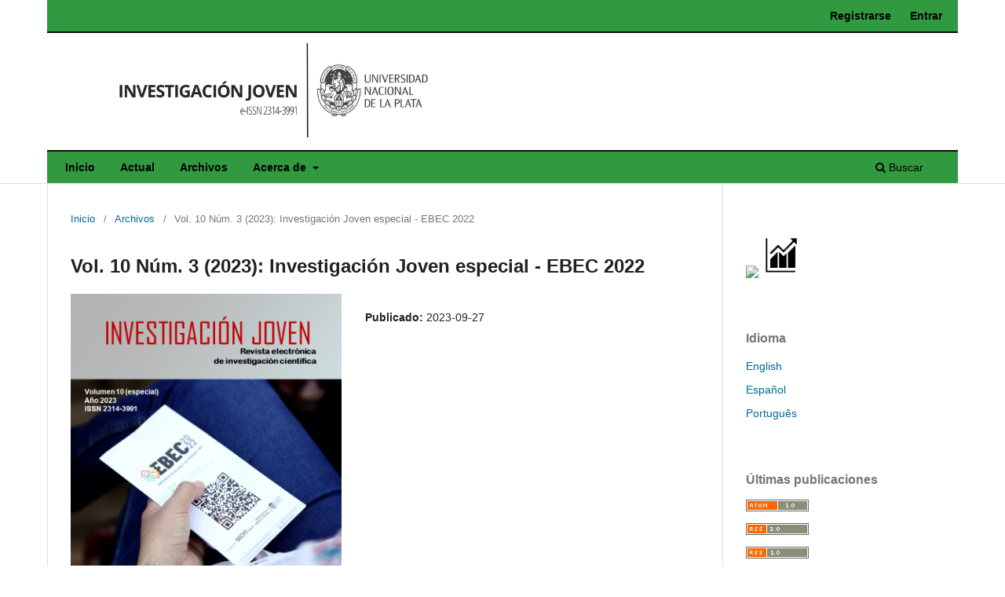

--- FILE ---
content_type: text/html; charset=utf-8
request_url: https://revistas.unlp.edu.ar/InvJov/issue/view/983
body_size: 44376
content:
<!DOCTYPE html>
<html lang="es" xml:lang="es">
<head>
	<meta charset="utf-8">
	<meta name="viewport" content="width=device-width, initial-scale=1.0">
	<title>
		Vol. 10 Núm. 3 (2023): Investigación Joven especial - EBEC 2022
							| Investigación Joven
			</title>

	
<meta name="generator" content="Open Journal Systems 3.4.0.8">
<!-- Google tag (gtag.js) -->
<script async src="https://www.googletagmanager.com/gtag/js?id=G-9ZXB2CF1SP"></script>
<script>
  window.dataLayer = window.dataLayer || [];
  function gtag(){dataLayer.push(arguments);}
  gtag('js', new Date());

  gtag('config', 'G-9ZXB2CF1SP');
</script>
<link rel="alternate" type="application/atom+xml" href="https://revistas.unlp.edu.ar/InvJov/gateway/plugin/WebFeedGatewayPlugin/atom">
<link rel="alternate" type="application/rdf+xml" href="https://revistas.unlp.edu.ar/InvJov/gateway/plugin/WebFeedGatewayPlugin/rss">
<link rel="alternate" type="application/rss+xml" href="https://revistas.unlp.edu.ar/InvJov/gateway/plugin/WebFeedGatewayPlugin/rss2">
	<link rel="stylesheet" href="https://revistas.unlp.edu.ar/InvJov/$$$call$$$/page/page/css?name=stylesheet" type="text/css" /><link rel="stylesheet" href="https://revistas.unlp.edu.ar/InvJov/$$$call$$$/page/page/css?name=font" type="text/css" /><link rel="stylesheet" href="https://revistas.unlp.edu.ar/lib/pkp/styles/fontawesome/fontawesome.css?v=3.4.0.8" type="text/css" /><link rel="stylesheet" href="https://revistas.unlp.edu.ar/public/journals/16/styleSheet.css?d=2022-06-28+15%3A48%3A29" type="text/css" /><link rel="stylesheet" href="https://revistas.unlp.edu.ar/public/site/styleSheet.css?v=3.4.0.8" type="text/css" />
</head>
<body class="pkp_page_issue pkp_op_view has_site_logo" dir="ltr">

	<div class="pkp_structure_page">

				<header class="pkp_structure_head" id="headerNavigationContainer" role="banner">
						
 <nav class="cmp_skip_to_content" aria-label="Salta a los enlaces de contenido">
	<a href="#pkp_content_main">Ir al contenido principal</a>
	<a href="#siteNav">Ir al menú de navegación principal</a>
		<a href="#pkp_content_footer">Ir al pie de página del sitio</a>
</nav>

			<div class="pkp_head_wrapper">

				<div class="pkp_site_name_wrapper">
					<button class="pkp_site_nav_toggle">
						<span>Open Menu</span>
					</button>
										<div class="pkp_site_name">
																<a href="						https://revistas.unlp.edu.ar/InvJov/index
					" class="is_img">
							<img src="https://revistas.unlp.edu.ar/public/journals/16/pageHeaderLogoImage_es_ES.png" width="800" height="240" alt="Texto alternativo" />
						</a>
										</div>
				</div>

				
				<nav class="pkp_site_nav_menu" aria-label="Navegación del sitio">
					<a id="siteNav"></a>
					<div class="pkp_navigation_primary_row">
						<div class="pkp_navigation_primary_wrapper">
																				<ul id="navigationPrimary" class="pkp_navigation_primary pkp_nav_list">
								<li class="">
				<a href="https://revistas.unlp.edu.ar/InvJov/index">
					Inicio
				</a>
							</li>
								<li class="">
				<a href="https://revistas.unlp.edu.ar/InvJov/issue/current">
					Actual
				</a>
							</li>
								<li class="">
				<a href="https://revistas.unlp.edu.ar/InvJov/issue/archive">
					Archivos
				</a>
							</li>
															<li class="">
				<a href="https://revistas.unlp.edu.ar/InvJov/about">
					Acerca de
				</a>
									<ul>
																					<li class="">
									<a href="https://revistas.unlp.edu.ar/InvJov/about">
										Sobre la revista
									</a>
								</li>
																												<li class="">
									<a href="https://revistas.unlp.edu.ar/InvJov/editorial_policies">
										Políticas editoriales
									</a>
								</li>
																												<li class="">
									<a href="https://revistas.unlp.edu.ar/InvJov/about/submissions">
										Envíos
									</a>
								</li>
																												<li class="">
									<a href="http://sedici.unlp.edu.ar/handle/10915/79358">
										¿Cómo enviar un artículo?
									</a>
								</li>
																												<li class="">
									<a href="https://revistas.unlp.edu.ar/InvJov/about/editorialTeam">
										Equipo editorial
									</a>
								</li>
																												<li class="">
									<a href="https://revistas.unlp.edu.ar/InvJov/stats">
										Estadísticas
									</a>
								</li>
																												<li class="">
									<a href="https://revistas.unlp.edu.ar/InvJov/about/contact">
										Contacto
									</a>
								</li>
																		</ul>
							</li>
			</ul>

				

																						<div class="pkp_navigation_search_wrapper">
									<a href="https://revistas.unlp.edu.ar/InvJov/search" class="pkp_search pkp_search_desktop">
										<span class="fa fa-search" aria-hidden="true"></span>
										Buscar
									</a>
								</div>
													</div>
					</div>
					<div class="pkp_navigation_user_wrapper" id="navigationUserWrapper">
							<ul id="navigationUser" class="pkp_navigation_user pkp_nav_list">
								<li class="profile">
				<a href="https://revistas.unlp.edu.ar/InvJov/user/register">
					Registrarse
				</a>
							</li>
								<li class="profile">
				<a href="https://revistas.unlp.edu.ar/InvJov/login">
					Entrar
				</a>
							</li>
										</ul>

					</div>
				</nav>
			</div><!-- .pkp_head_wrapper -->
		</header><!-- .pkp_structure_head -->

						<div class="pkp_structure_content has_sidebar">
			<div class="pkp_structure_main" role="main">
				<a id="pkp_content_main"></a>

<div class="page page_issue">

				<nav class="cmp_breadcrumbs" role="navigation" aria-label="Usted está aquí:">
	<ol>
		<li>
			<a href="https://revistas.unlp.edu.ar/InvJov/index">
				Inicio
			</a>
			<span class="separator">/</span>
		</li>
		<li>
			<a href="https://revistas.unlp.edu.ar/InvJov/issue/archive">
				Archivos
			</a>
			<span class="separator">/</span>
		</li>
		<li class="current" aria-current="page">
			<span aria-current="page">
									Vol. 10 Núm. 3 (2023): Investigación Joven especial - EBEC 2022
							</span>
		</li>
	</ol>
</nav>
		<h1>
			Vol. 10 Núm. 3 (2023): Investigación Joven especial - EBEC 2022
		</h1>
			<div class="obj_issue_toc">

		
		<div class="heading">

									<div class="cover">
								<img src="https://revistas.unlp.edu.ar/public/journals/16/cover_issue_983_es_ES.jpg" alt="					Ver Vol. 10 Núm. 3 (2023): Investigación Joven especial - EBEC 2022
				">
			</div>
		
				
				
						
							<div class="published">
				<span class="label">
					Publicado:
				</span>
				<span class="value">
					2023-09-27
				</span>
			</div>
			</div>

		
		<div class="sections">
			<div class="section">
									<h2>
					Editorial
				</h2>
						<ul class="cmp_article_list articles">
									<li>
						

	
<div class="obj_article_summary">
	
	<h3 class="title">
		<a id="article-15736" href="https://revistas.unlp.edu.ar/InvJov/article/view/15736">
							Introducción - prólogo
													</a>
	</h3>

				<div class="meta">
				<div class="authors">
			Nicolás M. Rendtorff, Guido Mastrantonio
		</div>
		
							<div class="pages">I</div>
		
		
	</div>
	
			<ul class="galleys_links">
																									<li>
																															
	
													

<a class="obj_galley_link pdf" href="https://revistas.unlp.edu.ar/InvJov/article/view/15736/14925" id="article-15736-galley-14925" aria-labelledby="article-15736-galley-14925 article-15736">
		
	PDF

	</a>
				</li>
					</ul>
	
	
</div>
					</li>
							</ul>
				</div>
			<div class="section">
									<h2>
					Resúmenes de Jornadas
				</h2>
						<ul class="cmp_article_list articles">
									<li>
						

	
<div class="obj_article_summary">
	
	<h3 class="title">
		<a id="article-15735" href="https://revistas.unlp.edu.ar/InvJov/article/view/15735">
							Patrimonio, desarrollo y turismo cultural. Caso: Anfiteatro Martín Fierro, La Plata
													</a>
	</h3>

				<div class="meta">
				<div class="authors">
			Agostina Babaglio, Nora Ponce, Cristina Carasatorre
		</div>
		
							<div class="pages">1-2</div>
		
		
	</div>
	
			<ul class="galleys_links">
																									<li>
																															
	
													

<a class="obj_galley_link pdf" href="https://revistas.unlp.edu.ar/InvJov/article/view/15735/14924" id="article-15735-galley-14924" aria-labelledby="article-15735-galley-14924 article-15735">
		
	PDF

	</a>
				</li>
					</ul>
	
	
</div>
					</li>
									<li>
						

	
<div class="obj_article_summary">
	
	<h3 class="title">
		<a id="article-15734" href="https://revistas.unlp.edu.ar/InvJov/article/view/15734">
							Proceso de expansión urbana sobre áreas inundables
													</a>
	</h3>

				<div class="meta">
				<div class="authors">
			Guido Barbero, Juan Carlos Etulain
		</div>
		
							<div class="pages">3-4</div>
		
		
	</div>
	
			<ul class="galleys_links">
																									<li>
																															
	
													

<a class="obj_galley_link pdf" href="https://revistas.unlp.edu.ar/InvJov/article/view/15734/14923" id="article-15734-galley-14923" aria-labelledby="article-15734-galley-14923 article-15734">
		
	PDF

	</a>
				</li>
					</ul>
	
	
</div>
					</li>
									<li>
						

	
<div class="obj_article_summary">
	
	<h3 class="title">
		<a id="article-15733" href="https://revistas.unlp.edu.ar/InvJov/article/view/15733">
							Las primeras torres de la Ciudad de Buenos Aires (1957-1977). La construcción de un nuevo imaginario 
													</a>
	</h3>

				<div class="meta">
				<div class="authors">
			Ana Brandoni, Fernando Aliata, Virginia Bonicatto
		</div>
		
							<div class="pages">5-6</div>
		
		
	</div>
	
			<ul class="galleys_links">
																									<li>
																															
	
													

<a class="obj_galley_link pdf" href="https://revistas.unlp.edu.ar/InvJov/article/view/15733/14922" id="article-15733-galley-14922" aria-labelledby="article-15733-galley-14922 article-15733">
		
	PDF

	</a>
				</li>
					</ul>
	
	
</div>
					</li>
									<li>
						

	
<div class="obj_article_summary">
	
	<h3 class="title">
		<a id="article-15732" href="https://revistas.unlp.edu.ar/InvJov/article/view/15732">
							Crecimiento urbano y acceso al suelo en ciudades intermedias de la Provincia de Buenos Aires.  Análisis de las políticas públicas y sus implicancias para un el desarrollo territorial inclusivo e integral 
													</a>
	</h3>

				<div class="meta">
				<div class="authors">
			Jose Manuel Breide, Luis Adriani, Guillermo Curtit
		</div>
		
							<div class="pages">7-8</div>
		
		
	</div>
	
			<ul class="galleys_links">
																									<li>
																															
	
													

<a class="obj_galley_link pdf" href="https://revistas.unlp.edu.ar/InvJov/article/view/15732/14921" id="article-15732-galley-14921" aria-labelledby="article-15732-galley-14921 article-15732">
		
	PDF

	</a>
				</li>
					</ul>
	
	
</div>
					</li>
									<li>
						

	
<div class="obj_article_summary">
	
	<h3 class="title">
		<a id="article-15731" href="https://revistas.unlp.edu.ar/InvJov/article/view/15731">
							Paisajes de oportunidad. Análisis y lineamientos para la recuperación paisajística de cavas en el partido de La Plata
													</a>
	</h3>

				<div class="meta">
				<div class="authors">
			María Elisa Cremaschi, Leandro Varela, Martín Hurtado
		</div>
		
							<div class="pages">9-10</div>
		
		
	</div>
	
			<ul class="galleys_links">
																									<li>
																															
	
													

<a class="obj_galley_link pdf" href="https://revistas.unlp.edu.ar/InvJov/article/view/15731/14920" id="article-15731-galley-14920" aria-labelledby="article-15731-galley-14920 article-15731">
		
	PDF

	</a>
				</li>
					</ul>
	
	
</div>
					</li>
									<li>
						

	
<div class="obj_article_summary">
	
	<h3 class="title">
		<a id="article-15730" href="https://revistas.unlp.edu.ar/InvJov/article/view/15730">
							El Paseo del Bosque de La Plata. Recuperación y expansión de un parque urbano y regional 
													</a>
	</h3>

				<div class="meta">
				<div class="authors">
			Emanuel De Felippe, Nora Ponce
		</div>
		
							<div class="pages">11-12</div>
		
		
	</div>
	
			<ul class="galleys_links">
																									<li>
																															
	
													

<a class="obj_galley_link pdf" href="https://revistas.unlp.edu.ar/InvJov/article/view/15730/14919" id="article-15730-galley-14919" aria-labelledby="article-15730-galley-14919 article-15730">
		
	PDF

	</a>
				</li>
					</ul>
	
	
</div>
					</li>
									<li>
						

	
<div class="obj_article_summary">
	
	<h3 class="title">
		<a id="article-15729" href="https://revistas.unlp.edu.ar/InvJov/article/view/15729">
							Arquitectura viva: metamorfosis de la vivienda desde una perspectiva de las estructuras vegetales 
													</a>
	</h3>

				<div class="meta">
				<div class="authors">
			Lautaro Dumón Lamarque, Nora Ponce, Pablo Ruiz
		</div>
		
							<div class="pages">13-14</div>
		
		
	</div>
	
			<ul class="galleys_links">
																									<li>
																															
	
													

<a class="obj_galley_link pdf" href="https://revistas.unlp.edu.ar/InvJov/article/view/15729/14918" id="article-15729-galley-14918" aria-labelledby="article-15729-galley-14918 article-15729">
		
	PDF

	</a>
				</li>
					</ul>
	
	
</div>
					</li>
									<li>
						

	
<div class="obj_article_summary">
	
	<h3 class="title">
		<a id="article-15728" href="https://revistas.unlp.edu.ar/InvJov/article/view/15728">
							Formulación, análisis y evaluación de estrategias energéticas alternativas para el subsector salud, en el marco de la construcción de escenarios 
													</a>
	</h3>

				<div class="meta">
				<div class="authors">
			Santiago Fondoso, Irene Martini, Carlos Discoli, Pedro Chévez
		</div>
		
							<div class="pages">15-16</div>
		
		
	</div>
	
			<ul class="galleys_links">
																									<li>
																															
	
													

<a class="obj_galley_link pdf" href="https://revistas.unlp.edu.ar/InvJov/article/view/15728/14917" id="article-15728-galley-14917" aria-labelledby="article-15728-galley-14917 article-15728">
		
	PDF

	</a>
				</li>
					</ul>
	
	
</div>
					</li>
									<li>
						

	
<div class="obj_article_summary">
	
	<h3 class="title">
		<a id="article-15727" href="https://revistas.unlp.edu.ar/InvJov/article/view/15727">
							Patrimonio, turismo y ordenamiento territorial: el caso del Programa Turístico Argentino Pueblos Auténticos (2016-2020) 
													</a>
	</h3>

				<div class="meta">
				<div class="authors">
			William Lopes de Oliveira, Fernando Aliata, Laura Dornelles, Leonardo Civale
		</div>
		
							<div class="pages">17-18</div>
		
		
	</div>
	
			<ul class="galleys_links">
																									<li>
																															
	
													

<a class="obj_galley_link pdf" href="https://revistas.unlp.edu.ar/InvJov/article/view/15727/14916" id="article-15727-galley-14916" aria-labelledby="article-15727-galley-14916 article-15727">
		
	PDF

	</a>
				</li>
					</ul>
	
	
</div>
					</li>
									<li>
						

	
<div class="obj_article_summary">
	
	<h3 class="title">
		<a id="article-15726" href="https://revistas.unlp.edu.ar/InvJov/article/view/15726">
							Territorialidades, economía popular y género.  El caso de las feriantes y manteras de la Ciudad de La Plata, 2018-2023 
													</a>
	</h3>

				<div class="meta">
				<div class="authors">
			Maira Muiños Cirone, Natalia Czytajlo, Sandra Ursino
		</div>
		
							<div class="pages">19-20</div>
		
		
	</div>
	
			<ul class="galleys_links">
																									<li>
																															
	
													

<a class="obj_galley_link pdf" href="https://revistas.unlp.edu.ar/InvJov/article/view/15726/14915" id="article-15726-galley-14915" aria-labelledby="article-15726-galley-14915 article-15726">
		
	PDF

	</a>
				</li>
					</ul>
	
	
</div>
					</li>
									<li>
						

	
<div class="obj_article_summary">
	
	<h3 class="title">
		<a id="article-15725" href="https://revistas.unlp.edu.ar/InvJov/article/view/15725">
							Transformaciones urbanas, periferias diferenciadas y modos de habitar
													</a>
	</h3>

				<div class="meta">
				<div class="authors">
			Juan Ignacio Rojas Chediac, Sandra Valeria Ursino, Matías Donato Laborte
		</div>
		
							<div class="pages">21-22</div>
		
		
	</div>
	
			<ul class="galleys_links">
																									<li>
																															
	
													

<a class="obj_galley_link pdf" href="https://revistas.unlp.edu.ar/InvJov/article/view/15725/14914" id="article-15725-galley-14914" aria-labelledby="article-15725-galley-14914 article-15725">
		
	PDF

	</a>
				</li>
					</ul>
	
	
</div>
					</li>
									<li>
						

	
<div class="obj_article_summary">
	
	<h3 class="title">
		<a id="article-15724" href="https://revistas.unlp.edu.ar/InvJov/article/view/15724">
							Resiliencia frente a inundaciones. Hábitats informales, percepción del riesgo y abordajes al problema caso: cuenca Maldonado, Gran La Plata 
													</a>
	</h3>

				<div class="meta">
				<div class="authors">
			Florencia Senise, Isabel López
		</div>
		
							<div class="pages">23-24</div>
		
		
	</div>
	
			<ul class="galleys_links">
																									<li>
																															
	
													

<a class="obj_galley_link pdf" href="https://revistas.unlp.edu.ar/InvJov/article/view/15724/14913" id="article-15724-galley-14913" aria-labelledby="article-15724-galley-14913 article-15724">
		
	PDF

	</a>
				</li>
					</ul>
	
	
</div>
					</li>
									<li>
						

	
<div class="obj_article_summary">
	
	<h3 class="title">
		<a id="article-15723" href="https://revistas.unlp.edu.ar/InvJov/article/view/15723">
							Análisis, proposición y evaluación de estrategias tecnológicas constructivas para el mejoramiento de la eficiencia energética de la envolvente edilicia del sector salud 
													</a>
	</h3>

				<div class="meta">
				<div class="authors">
			Emilia Urteneche, Irene Martini, Dante Andrés Barbero, Carlos Alberto Discoli
		</div>
		
							<div class="pages">25-26</div>
		
		
	</div>
	
			<ul class="galleys_links">
																									<li>
																															
	
													

<a class="obj_galley_link pdf" href="https://revistas.unlp.edu.ar/InvJov/article/view/15723/14912" id="article-15723-galley-14912" aria-labelledby="article-15723-galley-14912 article-15723">
		
	PDF

	</a>
				</li>
					</ul>
	
	
</div>
					</li>
									<li>
						

	
<div class="obj_article_summary">
	
	<h3 class="title">
		<a id="article-15722" href="https://revistas.unlp.edu.ar/InvJov/article/view/15722">
							Estrategias de comunicación pública de políticas de movilidad sustentable, el caso de las ciclovías en la Ciudad de La Plata en el periodo 2016-2023 
													</a>
	</h3>

				<div class="meta">
				<div class="authors">
			Camilo Vazquez Wlasiuk, Laura Aón, Irene Martini
		</div>
		
							<div class="pages">27-28</div>
		
		
	</div>
	
			<ul class="galleys_links">
																									<li>
																															
	
													

<a class="obj_galley_link pdf" href="https://revistas.unlp.edu.ar/InvJov/article/view/15722/14911" id="article-15722-galley-14911" aria-labelledby="article-15722-galley-14911 article-15722">
		
	PDF

	</a>
				</li>
					</ul>
	
	
</div>
					</li>
									<li>
						

	
<div class="obj_article_summary">
	
	<h3 class="title">
		<a id="article-15721" href="https://revistas.unlp.edu.ar/InvJov/article/view/15721">
							Análisis de consumo energético residencial de hogares en condiciones de pobreza energética, hacia la construcción de escenarios urbano-energéticos. Estudio de caso: el Gran La Plata 
													</a>
	</h3>

				<div class="meta">
				<div class="authors">
			Javier Matías Viñuela, Gustavo San Juan, Irene Martini
		</div>
		
							<div class="pages">29-30</div>
		
		
	</div>
	
			<ul class="galleys_links">
																									<li>
																															
	
													

<a class="obj_galley_link pdf" href="https://revistas.unlp.edu.ar/InvJov/article/view/15721/14910" id="article-15721-galley-14910" aria-labelledby="article-15721-galley-14910 article-15721">
		
	PDF

	</a>
				</li>
					</ul>
	
	
</div>
					</li>
									<li>
						

	
<div class="obj_article_summary">
	
	<h3 class="title">
		<a id="article-15719" href="https://revistas.unlp.edu.ar/InvJov/article/view/15719">
							Muralismo, territorialidad y perspectiva decolonial: Hacia una teoría y análisis del muralismo comunitario en argentina desde las experiencias de museo a cielo abierto en las localidades de Pipinas y CABA 
													</a>
	</h3>

				<div class="meta">
				<div class="authors">
			Daniela Anzoátegui, María de los Ángeles de Rueda
		</div>
		
							<div class="pages">33-34</div>
		
		
	</div>
	
			<ul class="galleys_links">
																									<li>
																															
	
													

<a class="obj_galley_link pdf" href="https://revistas.unlp.edu.ar/InvJov/article/view/15719/14908" id="article-15719-galley-14908" aria-labelledby="article-15719-galley-14908 article-15719">
		
	PDF

	</a>
				</li>
					</ul>
	
	
</div>
					</li>
									<li>
						

	
<div class="obj_article_summary">
	
	<h3 class="title">
		<a id="article-15720" href="https://revistas.unlp.edu.ar/InvJov/article/view/15720">
							La construcción de visualidades en torno a prácticas socioestéticas en el espacio público. Representaciones, performatividad y fotografía 
													</a>
	</h3>

				<div class="meta">
				<div class="authors">
			Zaira Sabrina Allantuni, Guillermina Valent, Silvina Valesini
		</div>
		
							<div class="pages">31-32</div>
		
		
	</div>
	
			<ul class="galleys_links">
																									<li>
																															
	
													

<a class="obj_galley_link pdf" href="https://revistas.unlp.edu.ar/InvJov/article/view/15720/14909" id="article-15720-galley-14909" aria-labelledby="article-15720-galley-14909 article-15720">
		
	PDF

	</a>
				</li>
					</ul>
	
	
</div>
					</li>
									<li>
						

	
<div class="obj_article_summary">
	
	<h3 class="title">
		<a id="article-15718" href="https://revistas.unlp.edu.ar/InvJov/article/view/15718">
							Discursos para una historia de las artes escénicas platenses: Archivos personales, afectos y formas documentales 
													</a>
	</h3>

				<div class="meta">
				<div class="authors">
			María Eugenia Bifaretti, Gustavo Mario Radice
		</div>
		
							<div class="pages">35-36</div>
		
		
	</div>
	
			<ul class="galleys_links">
																									<li>
																															
	
													

<a class="obj_galley_link pdf" href="https://revistas.unlp.edu.ar/InvJov/article/view/15718/14907" id="article-15718-galley-14907" aria-labelledby="article-15718-galley-14907 article-15718">
		
	PDF

	</a>
				</li>
					</ul>
	
	
</div>
					</li>
									<li>
						

	
<div class="obj_article_summary">
	
	<h3 class="title">
		<a id="article-15717" href="https://revistas.unlp.edu.ar/InvJov/article/view/15717">
							Convergencias entre arte y ciencia. Apropiación de la imagen técnica y científica en la obra de Xul Solar (1912-1924)
													</a>
	</h3>

				<div class="meta">
				<div class="authors">
			Agustín Bucari, Natalia Matewecki, Paola Sabrina Belen, Maria de los Angeles De Rueda
		</div>
		
							<div class="pages">37-38</div>
		
		
	</div>
	
			<ul class="galleys_links">
																									<li>
																															
	
													

<a class="obj_galley_link pdf" href="https://revistas.unlp.edu.ar/InvJov/article/view/15717/14906" id="article-15717-galley-14906" aria-labelledby="article-15717-galley-14906 article-15717">
		
	PDF

	</a>
				</li>
					</ul>
	
	
</div>
					</li>
									<li>
						

	
<div class="obj_article_summary">
	
	<h3 class="title">
		<a id="article-15716" href="https://revistas.unlp.edu.ar/InvJov/article/view/15716">
							Transdisciplinariedad y transmedialidad como estrategia pedagógica y construcción en el arte. Aportes desde una mirada con perspectiva de género 
													</a>
	</h3>

				<div class="meta">
				<div class="authors">
			Betiana Mariela Burgardt, Alicia Filpe
		</div>
		
							<div class="pages">39-40</div>
		
		
	</div>
	
			<ul class="galleys_links">
																									<li>
																															
	
													

<a class="obj_galley_link pdf" href="https://revistas.unlp.edu.ar/InvJov/article/view/15716/14905" id="article-15716-galley-14905" aria-labelledby="article-15716-galley-14905 article-15716">
		
	PDF

	</a>
				</li>
					</ul>
	
	
</div>
					</li>
									<li>
						

	
<div class="obj_article_summary">
	
	<h3 class="title">
		<a id="article-15715" href="https://revistas.unlp.edu.ar/InvJov/article/view/15715">
							Las representaciones del cuerpo femenino en las producciones escénicas de carácter performático realizadas en la Ciudad de La Plata a partir del año 2015 
													</a>
	</h3>

				<div class="meta">
				<div class="authors">
			Natalia Ailen Carod, Gustavo Mario Radice
		</div>
		
							<div class="pages">41-42</div>
		
		
	</div>
	
			<ul class="galleys_links">
																									<li>
																															
	
													

<a class="obj_galley_link pdf" href="https://revistas.unlp.edu.ar/InvJov/article/view/15715/14904" id="article-15715-galley-14904" aria-labelledby="article-15715-galley-14904 article-15715">
		
	PDF

	</a>
				</li>
					</ul>
	
	
</div>
					</li>
									<li>
						

	
<div class="obj_article_summary">
	
	<h3 class="title">
		<a id="article-15714" href="https://revistas.unlp.edu.ar/InvJov/article/view/15714">
							Operaciones del audiovisual en el teatro. Estudio de experiencias convivial, tecnovivial y liminal en un corpus de obras del grupo Galpón Momo Teatro de La Plata (2018-2021) 
													</a>
	</h3>

				<div class="meta">
				<div class="authors">
			Pablo Ceccarelli, Natalia Matewecki, Eva Noriega
		</div>
		
							<div class="pages">43-44</div>
		
		
	</div>
	
			<ul class="galleys_links">
																									<li>
																															
	
													

<a class="obj_galley_link pdf" href="https://revistas.unlp.edu.ar/InvJov/article/view/15714/14903" id="article-15714-galley-14903" aria-labelledby="article-15714-galley-14903 article-15714">
		
	PDF

	</a>
				</li>
					</ul>
	
	
</div>
					</li>
									<li>
						

	
<div class="obj_article_summary">
	
	<h3 class="title">
		<a id="article-15713" href="https://revistas.unlp.edu.ar/InvJov/article/view/15713">
							Dirección de fotografía en el cine argentino reciente
													</a>
	</h3>

				<div class="meta">
				<div class="authors">
			Franco Cerana, Marcos Tabarrozzi
		</div>
		
							<div class="pages">45-46</div>
		
		
	</div>
	
			<ul class="galleys_links">
																									<li>
																															
	
													

<a class="obj_galley_link pdf" href="https://revistas.unlp.edu.ar/InvJov/article/view/15713/14902" id="article-15713-galley-14902" aria-labelledby="article-15713-galley-14902 article-15713">
		
	PDF

	</a>
				</li>
					</ul>
	
	
</div>
					</li>
									<li>
						

	
<div class="obj_article_summary">
	
	<h3 class="title">
		<a id="article-15712" href="https://revistas.unlp.edu.ar/InvJov/article/view/15712">
							Enfoques singulares del diseño industrial en el ecosistema emprendedor bonaerense: aspectos culturales y discursivos de egresados de la Universidad Nacional de La Plata. (2009-2019) 
													</a>
	</h3>

				<div class="meta">
				<div class="authors">
			Enrique D´&#039;Amico, Federico Del Giorgio Solfa
		</div>
		
							<div class="pages">47-48</div>
		
		
	</div>
	
			<ul class="galleys_links">
																									<li>
																															
	
													

<a class="obj_galley_link pdf" href="https://revistas.unlp.edu.ar/InvJov/article/view/15712/14901" id="article-15712-galley-14901" aria-labelledby="article-15712-galley-14901 article-15712">
		
	PDF

	</a>
				</li>
					</ul>
	
	
</div>
					</li>
									<li>
						

	
<div class="obj_article_summary">
	
	<h3 class="title">
		<a id="article-15711" href="https://revistas.unlp.edu.ar/InvJov/article/view/15711">
							Archivos e imágenes. Estrategias poético-políticas y curatoriales en exhibiciones de arte contemporáneo 
													</a>
	</h3>

				<div class="meta">
				<div class="authors">
			Sofía Delle Donne, Paola Sabrina Belen
		</div>
		
							<div class="pages">49-50</div>
		
		
	</div>
	
			<ul class="galleys_links">
																									<li>
																															
	
													

<a class="obj_galley_link pdf" href="https://revistas.unlp.edu.ar/InvJov/article/view/15711/14900" id="article-15711-galley-14900" aria-labelledby="article-15711-galley-14900 article-15711">
		
	PDF

	</a>
				</li>
					</ul>
	
	
</div>
					</li>
									<li>
						

	
<div class="obj_article_summary">
	
	<h3 class="title">
		<a id="article-15710" href="https://revistas.unlp.edu.ar/InvJov/article/view/15710">
							La articulación consonántica en el español cantado: Usos expresivos e implicaciones identitarias
													</a>
	</h3>

				<div class="meta">
				<div class="authors">
			Mariano Nicolás Guzmán, Favio Shifres
		</div>
		
							<div class="pages">51-52</div>
		
		
	</div>
	
			<ul class="galleys_links">
																									<li>
																															
	
													

<a class="obj_galley_link pdf" href="https://revistas.unlp.edu.ar/InvJov/article/view/15710/14899" id="article-15710-galley-14899" aria-labelledby="article-15710-galley-14899 article-15710">
		
	PDF

	</a>
				</li>
					</ul>
	
	
</div>
					</li>
									<li>
						

	
<div class="obj_article_summary">
	
	<h3 class="title">
		<a id="article-15709" href="https://revistas.unlp.edu.ar/InvJov/article/view/15709">
							La performance de la voz cantada hacia una pedagogía del canto como expresión
													</a>
	</h3>

				<div class="meta">
				<div class="authors">
			Daniel Ricardo Machuca Tellez, Joaquín Blas Pérez
		</div>
		
							<div class="pages">53-54</div>
		
		
	</div>
	
			<ul class="galleys_links">
																									<li>
																															
	
													

<a class="obj_galley_link pdf" href="https://revistas.unlp.edu.ar/InvJov/article/view/15709/14898" id="article-15709-galley-14898" aria-labelledby="article-15709-galley-14898 article-15709">
		
	PDF

	</a>
				</li>
					</ul>
	
	
</div>
					</li>
									<li>
						

	
<div class="obj_article_summary">
	
	<h3 class="title">
		<a id="article-15708" href="https://revistas.unlp.edu.ar/InvJov/article/view/15708">
							Música, movimiento y construcción participativa de sentido: la experiencia musical corporeizada e interactiva durante el baile social 
													</a>
	</h3>

				<div class="meta">
				<div class="authors">
			María Marchiano, Isabel Cecilia Martínez
		</div>
		
							<div class="pages">55-56</div>
		
		
	</div>
	
			<ul class="galleys_links">
																									<li>
																															
	
													

<a class="obj_galley_link pdf" href="https://revistas.unlp.edu.ar/InvJov/article/view/15708/14897" id="article-15708-galley-14897" aria-labelledby="article-15708-galley-14897 article-15708">
		
	PDF

	</a>
				</li>
					</ul>
	
	
</div>
					</li>
									<li>
						

	
<div class="obj_article_summary">
	
	<h3 class="title">
		<a id="article-15707" href="https://revistas.unlp.edu.ar/InvJov/article/view/15707">
							Educación universitaria inclusiva y de calidad: Concepciones y estado de desarrollo actual de los aspirantes a las carreras de música de la Facultad de Bellas Artes como insumo para el desarrollo de prácticas de enseñanza-aprendizaje significativas 
													</a>
	</h3>

				<div class="meta">
				<div class="authors">
			Juan Félix Pissinis, Isabel Cecilia Martínez
		</div>
		
							<div class="pages">57-58</div>
		
		
	</div>
	
			<ul class="galleys_links">
																									<li>
																															
	
													

<a class="obj_galley_link pdf" href="https://revistas.unlp.edu.ar/InvJov/article/view/15707/14896" id="article-15707-galley-14896" aria-labelledby="article-15707-galley-14896 article-15707">
		
	PDF

	</a>
				</li>
					</ul>
	
	
</div>
					</li>
									<li>
						

	
<div class="obj_article_summary">
	
	<h3 class="title">
		<a id="article-15706" href="https://revistas.unlp.edu.ar/InvJov/article/view/15706">
							La performance del productor y el intérprete en las músicas electrónicas de baile: Estableciendo vínculos entre la interacción corporeizada músico-sintetizador y la resultante musical sonora 
													</a>
	</h3>

				<div class="meta">
				<div class="authors">
			Patricio Pretti, Joaquín Blas Pérez
		</div>
		
							<div class="pages">59-60</div>
		
		
	</div>
	
			<ul class="galleys_links">
																									<li>
																															
	
													

<a class="obj_galley_link pdf" href="https://revistas.unlp.edu.ar/InvJov/article/view/15706/14895" id="article-15706-galley-14895" aria-labelledby="article-15706-galley-14895 article-15706">
		
	PDF

	</a>
				</li>
					</ul>
	
	
</div>
					</li>
									<li>
						

	
<div class="obj_article_summary">
	
	<h3 class="title">
		<a id="article-15705" href="https://revistas.unlp.edu.ar/InvJov/article/view/15705">
							Tramas supervivientes del pasado.  La presencia ancestral del textil en el arte argentino contemporáneo
													</a>
	</h3>

				<div class="meta">
				<div class="authors">
			Maité Soledad Rodriguez, Mariel Ciafardo, Clelia Cuomo
		</div>
		
							<div class="pages">61-62</div>
		
		
	</div>
	
			<ul class="galleys_links">
																									<li>
																															
	
													

<a class="obj_galley_link pdf" href="https://revistas.unlp.edu.ar/InvJov/article/view/15705/14894" id="article-15705-galley-14894" aria-labelledby="article-15705-galley-14894 article-15705">
		
	PDF

	</a>
				</li>
					</ul>
	
	
</div>
					</li>
									<li>
						

	
<div class="obj_article_summary">
	
	<h3 class="title">
		<a id="article-15704" href="https://revistas.unlp.edu.ar/InvJov/article/view/15704">
							Una mirada descolonial sobre la profesionalización del campo artístico tucumano: El caso de las publicaciones académicas del Instituto de Investigaciones Estéticas de la Universidad Nacional de Tucumán (1990-2006) 
													</a>
	</h3>

				<div class="meta">
				<div class="authors">
			Rocio Irene Sosa, María de los Ángeles de Rueda
		</div>
		
							<div class="pages">63-64</div>
		
		
	</div>
	
			<ul class="galleys_links">
																									<li>
																															
	
													

<a class="obj_galley_link pdf" href="https://revistas.unlp.edu.ar/InvJov/article/view/15704/14893" id="article-15704-galley-14893" aria-labelledby="article-15704-galley-14893 article-15704">
		
	PDF

	</a>
				</li>
					</ul>
	
	
</div>
					</li>
									<li>
						

	
<div class="obj_article_summary">
	
	<h3 class="title">
		<a id="article-15703" href="https://revistas.unlp.edu.ar/InvJov/article/view/15703">
							La performance musical como práctica social. La segunda persona en la interacción entre performers y público 
													</a>
	</h3>

				<div class="meta">
				<div class="authors">
			Matías Germán Tanco, Isabel Cecilia Martínez
		</div>
		
							<div class="pages">65-66</div>
		
		
	</div>
	
			<ul class="galleys_links">
																									<li>
																															
	
													

<a class="obj_galley_link pdf" href="https://revistas.unlp.edu.ar/InvJov/article/view/15703/14892" id="article-15703-galley-14892" aria-labelledby="article-15703-galley-14892 article-15703">
		
	PDF

	</a>
				</li>
					</ul>
	
	
</div>
					</li>
									<li>
						

	
<div class="obj_article_summary">
	
	<h3 class="title">
		<a id="article-15702" href="https://revistas.unlp.edu.ar/InvJov/article/view/15702">
							La interpretación del chamamé en guitarras 
													</a>
	</h3>

				<div class="meta">
				<div class="authors">
			María Lucía Troitiño, Alejandro Jorge Polemann
		</div>
		
							<div class="pages">67-68</div>
		
		
	</div>
	
			<ul class="galleys_links">
																									<li>
																															
	
													

<a class="obj_galley_link pdf" href="https://revistas.unlp.edu.ar/InvJov/article/view/15702/14891" id="article-15702-galley-14891" aria-labelledby="article-15702-galley-14891 article-15702">
		
	PDF

	</a>
				</li>
					</ul>
	
	
</div>
					</li>
									<li>
						

	
<div class="obj_article_summary">
	
	<h3 class="title">
		<a id="article-15701" href="https://revistas.unlp.edu.ar/InvJov/article/view/15701">
							Producción musical: dimensión poética y dinámicas de trabajo en la música popular contemporánea 
													</a>
	</h3>

				<div class="meta">
				<div class="authors">
			Lucas Yasar, Daniel Duarte Loza, Santiago Romé
		</div>
		
							<div class="pages">69-70</div>
		
		
	</div>
	
			<ul class="galleys_links">
																									<li>
																															
	
													

<a class="obj_galley_link pdf" href="https://revistas.unlp.edu.ar/InvJov/article/view/15701/14890" id="article-15701-galley-14890" aria-labelledby="article-15701-galley-14890 article-15701">
		
	PDF

	</a>
				</li>
					</ul>
	
	
</div>
					</li>
									<li>
						

	
<div class="obj_article_summary">
	
	<h3 class="title">
		<a id="article-15700" href="https://revistas.unlp.edu.ar/InvJov/article/view/15700">
							Bioprospección de compuestos activos y propagación de Prosopis caldenia Burkart para su valorización y uso sostenible 
													</a>
	</h3>

				<div class="meta">
				<div class="authors">
			Daniela Dalzotto, Sandra Sharry, Patricia Boeri
		</div>
		
							<div class="pages">71-72</div>
		
		
	</div>
	
			<ul class="galleys_links">
																									<li>
																															
	
													

<a class="obj_galley_link pdf" href="https://revistas.unlp.edu.ar/InvJov/article/view/15700/14889" id="article-15700-galley-14889" aria-labelledby="article-15700-galley-14889 article-15700">
		
	PDF

	</a>
				</li>
					</ul>
	
	
</div>
					</li>
									<li>
						

	
<div class="obj_article_summary">
	
	<h3 class="title">
		<a id="article-15699" href="https://revistas.unlp.edu.ar/InvJov/article/view/15699">
							Identificación de factores que afectan la calidad de nuez de pecan y desarrollo de estrategias para su predicción, seguimiento y preservación 
													</a>
	</h3>

				<div class="meta">
				<div class="authors">
			Juan Ignacio Gorostiague, Cristian Matías Ortiz, Ariel Roberto Vicente
		</div>
		
							<div class="pages">73-74</div>
		
		
	</div>
	
			<ul class="galleys_links">
																									<li>
																															
	
													

<a class="obj_galley_link pdf" href="https://revistas.unlp.edu.ar/InvJov/article/view/15699/14888" id="article-15699-galley-14888" aria-labelledby="article-15699-galley-14888 article-15699">
		
	PDF

	</a>
				</li>
					</ul>
	
	
</div>
					</li>
									<li>
						

	
<div class="obj_article_summary">
	
	<h3 class="title">
		<a id="article-15695" href="https://revistas.unlp.edu.ar/InvJov/article/view/15695">
							Aplicaciones de sensores remotos para el monitoreo de la temperatura y anomalías térmicas en volcanes andinos 
													</a>
	</h3>

				<div class="meta">
				<div class="authors">
			María Dolores Corva, Guillermo Toyos, Mariano Augusto
		</div>
		
							<div class="pages">79-80</div>
		
		
	</div>
	
			<ul class="galleys_links">
																									<li>
																															
	
													

<a class="obj_galley_link pdf" href="https://revistas.unlp.edu.ar/InvJov/article/view/15695/14871" id="article-15695-galley-14871" aria-labelledby="article-15695-galley-14871 article-15695">
		
	PDF

	</a>
				</li>
					</ul>
	
	
</div>
					</li>
									<li>
						

	
<div class="obj_article_summary">
	
	<h3 class="title">
		<a id="article-15696" href="https://revistas.unlp.edu.ar/InvJov/article/view/15696">
							Estudios sísmicos y electrosismoeléctricos de medios acústicos y poroelásticos acoplados 
													</a>
	</h3>

				<div class="meta">
				<div class="authors">
			Federico Bucher, Fabio Iván Zyserman, Leonardo Bruno Monachesi
		</div>
		
							<div class="pages">77-78</div>
		
		
	</div>
	
			<ul class="galleys_links">
																									<li>
																															
	
													

<a class="obj_galley_link pdf" href="https://revistas.unlp.edu.ar/InvJov/article/view/15696/14872" id="article-15696-galley-14872" aria-labelledby="article-15696-galley-14872 article-15696">
		
	PDF

	</a>
				</li>
					</ul>
	
	
</div>
					</li>
									<li>
						

	
<div class="obj_article_summary">
	
	<h3 class="title">
		<a id="article-15698" href="https://revistas.unlp.edu.ar/InvJov/article/view/15698">
							Estrategias para optimizar la descontaminación y extensión de la vida postcosecha de especies frutihortícolas 
													</a>
	</h3>

				<div class="meta">
				<div class="authors">
			Liliana Scelzo, Gustavo Gergoff Grozeff, Cristian Matías Ortiz
		</div>
		
							<div class="pages">75-76</div>
		
		
	</div>
	
			<ul class="galleys_links">
																									<li>
																															
	
													

<a class="obj_galley_link pdf" href="https://revistas.unlp.edu.ar/InvJov/article/view/15698/14886" id="article-15698-galley-14886" aria-labelledby="article-15698-galley-14886 article-15698">
		
	PDF

	</a>
				</li>
					</ul>
	
	
</div>
					</li>
									<li>
						

	
<div class="obj_article_summary">
	
	<h3 class="title">
		<a id="article-15694" href="https://revistas.unlp.edu.ar/InvJov/article/view/15694">
							Modelado de geoide/cuasigeoide para la República Argentina para la realización del sistema de alturas físico global 
													</a>
	</h3>

				<div class="meta">
				<div class="authors">
			Agustín Reyna Gómez, Claudia Noemí Tocho, Diego Alejandro Piñón
		</div>
		
							<div class="pages">81-82</div>
		
		
	</div>
	
			<ul class="galleys_links">
																									<li>
																															
	
													

<a class="obj_galley_link pdf" href="https://revistas.unlp.edu.ar/InvJov/article/view/15694/14870" id="article-15694-galley-14870" aria-labelledby="article-15694-galley-14870 article-15694">
		
	PDF

	</a>
				</li>
					</ul>
	
	
</div>
					</li>
									<li>
						

	
<div class="obj_article_summary">
	
	<h3 class="title">
		<a id="article-15693" href="https://revistas.unlp.edu.ar/InvJov/article/view/15693">
							Impactos por la aplicación de la NIIF 16 en la información contable y en su utilidad
													</a>
	</h3>

				<div class="meta">
				<div class="authors">
			Giuliana Caivano, Alejandro Agustín Barbei
		</div>
		
							<div class="pages">83-84</div>
		
		
	</div>
	
			<ul class="galleys_links">
																									<li>
																															
	
													

<a class="obj_galley_link pdf" href="https://revistas.unlp.edu.ar/InvJov/article/view/15693/14869" id="article-15693-galley-14869" aria-labelledby="article-15693-galley-14869 article-15693">
		
	PDF

	</a>
				</li>
					</ul>
	
	
</div>
					</li>
									<li>
						

	
<div class="obj_article_summary">
	
	<h3 class="title">
		<a id="article-15692" href="https://revistas.unlp.edu.ar/InvJov/article/view/15692">
							Turismo y modelos de equilibrio general computable. Efectos de shocks sobre el empleo y la distribución del ingreso en Argentina 
													</a>
	</h3>

				<div class="meta">
				<div class="authors">
			Manuela Cerimelo, Natalia Porto, Martín Cicowiez
		</div>
		
							<div class="pages">85-86</div>
		
		
	</div>
	
			<ul class="galleys_links">
																									<li>
																															
	
													

<a class="obj_galley_link pdf" href="https://revistas.unlp.edu.ar/InvJov/article/view/15692/14868" id="article-15692-galley-14868" aria-labelledby="article-15692-galley-14868 article-15692">
		
	PDF

	</a>
				</li>
					</ul>
	
	
</div>
					</li>
									<li>
						

	
<div class="obj_article_summary">
	
	<h3 class="title">
		<a id="article-15691" href="https://revistas.unlp.edu.ar/InvJov/article/view/15691">
							Efectos de la robotización en el mercado laboral y en la distribución del ingreso 
													</a>
	</h3>

				<div class="meta">
				<div class="authors">
			Andrés César, Irene Brambilla, Leonardo Gasparini
		</div>
		
							<div class="pages">87-88</div>
		
		
	</div>
	
			<ul class="galleys_links">
																									<li>
																															
	
													

<a class="obj_galley_link pdf" href="https://revistas.unlp.edu.ar/InvJov/article/view/15691/14867" id="article-15691-galley-14867" aria-labelledby="article-15691-galley-14867 article-15691">
		
	PDF

	</a>
				</li>
					</ul>
	
	
</div>
					</li>
									<li>
						

	
<div class="obj_article_summary">
	
	<h3 class="title">
		<a id="article-15690" href="https://revistas.unlp.edu.ar/InvJov/article/view/15690">
							Análisis y caracterización del empleo en actividades de exportación de servicios en América Latina. El caso del turismo 
													</a>
	</h3>

				<div class="meta">
				<div class="authors">
			Malena Dolcet, Natalia Porto
		</div>
		
							<div class="pages">89-90</div>
		
		
	</div>
	
			<ul class="galleys_links">
																									<li>
																															
	
													

<a class="obj_galley_link pdf" href="https://revistas.unlp.edu.ar/InvJov/article/view/15690/14866" id="article-15690-galley-14866" aria-labelledby="article-15690-galley-14866 article-15690">
		
	PDF

	</a>
				</li>
					</ul>
	
	
</div>
					</li>
									<li>
						

	
<div class="obj_article_summary">
	
	<h3 class="title">
		<a id="article-15688" href="https://revistas.unlp.edu.ar/InvJov/article/view/15688">
							Especialización turística y calidad de vida en Argentina 
													</a>
	</h3>

				<div class="meta">
				<div class="authors">
			Agustina Romero, Natalia Porto
		</div>
		
							<div class="pages">93-94</div>
		
		
	</div>
	
			<ul class="galleys_links">
																									<li>
																															
	
													

<a class="obj_galley_link pdf" href="https://revistas.unlp.edu.ar/InvJov/article/view/15688/14864" id="article-15688-galley-14864" aria-labelledby="article-15688-galley-14864 article-15688">
		
	PDF

	</a>
				</li>
					</ul>
	
	
</div>
					</li>
									<li>
						

	
<div class="obj_article_summary">
	
	<h3 class="title">
		<a id="article-15689" href="https://revistas.unlp.edu.ar/InvJov/article/view/15689">
							Tópicos sobre violencia doméstica y el mercado laboral 
													</a>
	</h3>

				<div class="meta">
				<div class="authors">
			Julián Pedrazzi, Mariana Marchionni, Inés Berniell
		</div>
		
							<div class="pages">91-92</div>
		
		
	</div>
	
			<ul class="galleys_links">
																									<li>
																															
	
													

<a class="obj_galley_link pdf" href="https://revistas.unlp.edu.ar/InvJov/article/view/15689/14865" id="article-15689-galley-14865" aria-labelledby="article-15689-galley-14865 article-15689">
		
	PDF

	</a>
				</li>
					</ul>
	
	
</div>
					</li>
									<li>
						

	
<div class="obj_article_summary">
	
	<h3 class="title">
		<a id="article-15687" href="https://revistas.unlp.edu.ar/InvJov/article/view/15687">
							Educación, mercados laborales y políticas sociales en América Latina. Análisis desde una perspectiva de género 
													</a>
	</h3>

				<div class="meta">
				<div class="authors">
			Maria Agostina Zulli, Mariana Marchionni
		</div>
		
							<div class="pages">95-96</div>
		
		
	</div>
	
			<ul class="galleys_links">
																									<li>
																															
	
													

<a class="obj_galley_link pdf" href="https://revistas.unlp.edu.ar/InvJov/article/view/15687/14863" id="article-15687-galley-14863" aria-labelledby="article-15687-galley-14863 article-15687">
		
	PDF

	</a>
				</li>
					</ul>
	
	
</div>
					</li>
									<li>
						

	
<div class="obj_article_summary">
	
	<h3 class="title">
		<a id="article-15685" href="https://revistas.unlp.edu.ar/InvJov/article/view/15685">
							Estudio de fármacos modificados por complejación con biometales. Determinación de sus propiedades biológicas
													</a>
	</h3>

				<div class="meta">
				<div class="authors">
			Agustín Actis Dato, Patricia Williams, Evelina Ferrer
		</div>
		
							<div class="pages">97-98</div>
		
		
	</div>
	
			<ul class="galleys_links">
																									<li>
																															
	
													

<a class="obj_galley_link pdf" href="https://revistas.unlp.edu.ar/InvJov/article/view/15685/14862" id="article-15685-galley-14862" aria-labelledby="article-15685-galley-14862 article-15685">
		
	PDF

	</a>
				</li>
					</ul>
	
	
</div>
					</li>
									<li>
						

	
<div class="obj_article_summary">
	
	<h3 class="title">
		<a id="article-15684" href="https://revistas.unlp.edu.ar/InvJov/article/view/15684">
							Simulación de escenarios de aplicación de plaguicidas en prácticas agronómicas frecuentes en Gran La Plata. Evaluación del riesgo ambiental 
													</a>
	</h3>

				<div class="meta">
				<div class="authors">
			Santiago Aguilar Ferraro, Erica Yanina Sánchez, Pablo Martin Demetrio
		</div>
		
							<div class="pages">99-100</div>
		
		
	</div>
	
			<ul class="galleys_links">
																									<li>
																															
	
													

<a class="obj_galley_link pdf" href="https://revistas.unlp.edu.ar/InvJov/article/view/15684/14861" id="article-15684-galley-14861" aria-labelledby="article-15684-galley-14861 article-15684">
		
	PDF

	</a>
				</li>
					</ul>
	
	
</div>
					</li>
									<li>
						

	
<div class="obj_article_summary">
	
	<h3 class="title">
		<a id="article-15683" href="https://revistas.unlp.edu.ar/InvJov/article/view/15683">
							Síntesis de bajo impacto ambiental de moléculas lipofílicas asociadas a nifedipina y monastrol a través de procesos multicomponentes empleando catalizadores basados en heteropoliácidos soportados en óxidos mesoporosos
													</a>
	</h3>

				<div class="meta">
				<div class="authors">
			Edna Ximena Aguilera Palacios, Gustavo Romanelli, Luis Pizzio
		</div>
		
							<div class="pages">101-102</div>
		
		
	</div>
	
			<ul class="galleys_links">
																									<li>
																															
	
													

<a class="obj_galley_link pdf" href="https://revistas.unlp.edu.ar/InvJov/article/view/15683/14860" id="article-15683-galley-14860" aria-labelledby="article-15683-galley-14860 article-15683">
		
	PDF

	</a>
				</li>
					</ul>
	
	
</div>
					</li>
									<li>
						

	
<div class="obj_article_summary">
	
	<h3 class="title">
		<a id="article-15682" href="https://revistas.unlp.edu.ar/InvJov/article/view/15682">
							Búsqueda de marcadores predictivos de diabetes y prediabetes a través de la identificación de genes diferencialmente metilados en islotes y leucocitos de ratas sometidas a una dieta rica en fructosa
													</a>
	</h3>

				<div class="meta">
				<div class="authors">
			Lucía Ahrtz, Luis Emilio Flores, Ezequiel Lacunza
		</div>
		
							<div class="pages">103-104</div>
		
		
	</div>
	
			<ul class="galleys_links">
																									<li>
																															
	
													

<a class="obj_galley_link pdf" href="https://revistas.unlp.edu.ar/InvJov/article/view/15682/14859" id="article-15682-galley-14859" aria-labelledby="article-15682-galley-14859 article-15682">
		
	PDF

	</a>
				</li>
					</ul>
	
	
</div>
					</li>
									<li>
						

	
<div class="obj_article_summary">
	
	<h3 class="title">
		<a id="article-15681" href="https://revistas.unlp.edu.ar/InvJov/article/view/15681">
							Aspectos físicos de la información en sistemas cuánticos
													</a>
	</h3>

				<div class="meta">
				<div class="authors">
			Yanet Alvarez, Mariela Portesi, Martín Bosyk
		</div>
		
							<div class="pages">105-106</div>
		
		
	</div>
	
			<ul class="galleys_links">
																									<li>
																															
	
													

<a class="obj_galley_link pdf" href="https://revistas.unlp.edu.ar/InvJov/article/view/15681/14858" id="article-15681-galley-14858" aria-labelledby="article-15681-galley-14858 article-15681">
		
	PDF

	</a>
				</li>
					</ul>
	
	
</div>
					</li>
									<li>
						

	
<div class="obj_article_summary">
	
	<h3 class="title">
		<a id="article-15680" href="https://revistas.unlp.edu.ar/InvJov/article/view/15680">
							Desarrollo y detección de agentes de sostén trazables para la detección de fracturas hidráulicas en reservorios no convencionales
													</a>
	</h3>

				<div class="meta">
				<div class="authors">
			Ricardo Anaya, Nicolás Rendtorff, María Herrera
		</div>
		
							<div class="pages">107-108</div>
		
		
	</div>
	
			<ul class="galleys_links">
																									<li>
																															
	
													

<a class="obj_galley_link pdf" href="https://revistas.unlp.edu.ar/InvJov/article/view/15680/14857" id="article-15680-galley-14857" aria-labelledby="article-15680-galley-14857 article-15680">
		
	PDF

	</a>
				</li>
					</ul>
	
	
</div>
					</li>
									<li>
						

	
<div class="obj_article_summary">
	
	<h3 class="title">
		<a id="article-15679" href="https://revistas.unlp.edu.ar/InvJov/article/view/15679">
							Daño fotoinducido a proteoliposomas por fotosensibilizadores lipofílicos
													</a>
	</h3>

				<div class="meta">
				<div class="authors">
			Carlos Ardila, María Laura Dántola, Mariana Vignoni
		</div>
		
							<div class="pages">109-110</div>
		
		
	</div>
	
			<ul class="galleys_links">
																									<li>
																															
	
													

<a class="obj_galley_link pdf" href="https://revistas.unlp.edu.ar/InvJov/article/view/15679/14856" id="article-15679-galley-14856" aria-labelledby="article-15679-galley-14856 article-15679">
		
	PDF

	</a>
				</li>
					</ul>
	
	
</div>
					</li>
									<li>
						

	
<div class="obj_article_summary">
	
	<h3 class="title">
		<a id="article-15678" href="https://revistas.unlp.edu.ar/InvJov/article/view/15678">
							Fotosensibilizadores poliméricos: síntesis y caracterización fotoquímica en sistemas autoensamblados
													</a>
	</h3>

				<div class="meta">
				<div class="authors">
			Gerardo Armijios, Andrés Thomas, Mariana Serrano
		</div>
		
							<div class="pages">111-112</div>
		
		
	</div>
	
			<ul class="galleys_links">
																									<li>
																															
	
													

<a class="obj_galley_link pdf" href="https://revistas.unlp.edu.ar/InvJov/article/view/15678/14855" id="article-15678-galley-14855" aria-labelledby="article-15678-galley-14855 article-15678">
		
	PDF

	</a>
				</li>
					</ul>
	
	
</div>
					</li>
									<li>
						

	
<div class="obj_article_summary">
	
	<h3 class="title">
		<a id="article-15677" href="https://revistas.unlp.edu.ar/InvJov/article/view/15677">
							Diseño y obtención de polimerosomas para el encapsulamiento y liberación controlada de principios activos
													</a>
	</h3>

				<div class="meta">
				<div class="authors">
			Romina Andrea Bada, Pablo Peruzzo, M. Silvina Molinuevo
		</div>
		
							<div class="pages">113-114</div>
		
		
	</div>
	
			<ul class="galleys_links">
																									<li>
																															
	
													

<a class="obj_galley_link pdf" href="https://revistas.unlp.edu.ar/InvJov/article/view/15677/14854" id="article-15677-galley-14854" aria-labelledby="article-15677-galley-14854 article-15677">
		
	PDF

	</a>
				</li>
					</ul>
	
	
</div>
					</li>
									<li>
						

	
<div class="obj_article_summary">
	
	<h3 class="title">
		<a id="article-15676" href="https://revistas.unlp.edu.ar/InvJov/article/view/15676">
							Influencia del hipotiroidismo en el atontamiento miocárdico por isquemia-reperfusión: Energética de la participación mitocondrial y farmacología cardioprotectora
													</a>
	</h3>

				<div class="meta">
				<div class="authors">
			Matías Bayley, Alicia Elvira Consolini, María Inés Ragone
		</div>
		
							<div class="pages">115-116</div>
		
		
	</div>
	
			<ul class="galleys_links">
																									<li>
																															
	
													

<a class="obj_galley_link pdf" href="https://revistas.unlp.edu.ar/InvJov/article/view/15676/14853" id="article-15676-galley-14853" aria-labelledby="article-15676-galley-14853 article-15676">
		
	PDF

	</a>
				</li>
					</ul>
	
	
</div>
					</li>
									<li>
						

	
<div class="obj_article_summary">
	
	<h3 class="title">
		<a id="article-15675" href="https://revistas.unlp.edu.ar/InvJov/article/view/15675">
							Sintesis y analisis estrutural de nuevas glicosilaminas derivadas de la D- galactosa
													</a>
	</h3>

				<div class="meta">
				<div class="authors">
			Natividad Bejarano Rengel, Agustín Ponzinibbio, Cintia Santiago
		</div>
		
							<div class="pages">117-118</div>
		
		
	</div>
	
			<ul class="galleys_links">
																									<li>
																															
	
													

<a class="obj_galley_link pdf" href="https://revistas.unlp.edu.ar/InvJov/article/view/15675/14852" id="article-15675-galley-14852" aria-labelledby="article-15675-galley-14852 article-15675">
		
	PDF

	</a>
				</li>
					</ul>
	
	
</div>
					</li>
									<li>
						

	
<div class="obj_article_summary">
	
	<h3 class="title">
		<a id="article-15674" href="https://revistas.unlp.edu.ar/InvJov/article/view/15674">
							Desarrollo de vacunas a base de nanoparticulas para enfermedades y no infecciosas
													</a>
	</h3>

				<div class="meta">
				<div class="authors">
			Daiana Stephanie Bianchi, Guillermo Docena, Paola Smaldini
		</div>
		
							<div class="pages">119-120</div>
		
		
	</div>
	
			<ul class="galleys_links">
																									<li>
																															
	
													

<a class="obj_galley_link pdf" href="https://revistas.unlp.edu.ar/InvJov/article/view/15674/14851" id="article-15674-galley-14851" aria-labelledby="article-15674-galley-14851 article-15674">
		
	PDF

	</a>
				</li>
					</ul>
	
	
</div>
					</li>
									<li>
						

	
<div class="obj_article_summary">
	
	<h3 class="title">
		<a id="article-15672" href="https://revistas.unlp.edu.ar/InvJov/article/view/15672">
							Desarrollo de estrategias terapéuticas para el tratamiento de la amiloidosis basadas en fototermia plasmónica con nanopartículas de oro
													</a>
	</h3>

				<div class="meta">
				<div class="authors">
			María Alejandra Borzi, María Alejandra Huergo, Eduardo Daniel Prieto
		</div>
		
							<div class="pages">121-122</div>
		
		
	</div>
	
			<ul class="galleys_links">
																									<li>
																															
	
													

<a class="obj_galley_link pdf" href="https://revistas.unlp.edu.ar/InvJov/article/view/15672/14850" id="article-15672-galley-14850" aria-labelledby="article-15672-galley-14850 article-15672">
		
	PDF

	</a>
				</li>
					</ul>
	
	
</div>
					</li>
									<li>
						

	
<div class="obj_article_summary">
	
	<h3 class="title">
		<a id="article-15671" href="https://revistas.unlp.edu.ar/InvJov/article/view/15671">
							Actividad antifúngica de péptidos antimicrobianos de Silybum marianum sobre el hongo fitopatógeno Fusarium graminearum, agente causal de la fusariosis de la espiga de trigo
													</a>
	</h3>

				<div class="meta">
				<div class="authors">
			Juan Pablo Bracho Oliveros, Sandra Vairo-Cavalli, Ismael Malbrán
		</div>
		
							<div class="pages">123-124</div>
		
		
	</div>
	
			<ul class="galleys_links">
																									<li>
																															
	
													

<a class="obj_galley_link pdf" href="https://revistas.unlp.edu.ar/InvJov/article/view/15671/14849" id="article-15671-galley-14849" aria-labelledby="article-15671-galley-14849 article-15671">
		
	PDF

	</a>
				</li>
					</ul>
	
	
</div>
					</li>
									<li>
						

	
<div class="obj_article_summary">
	
	<h3 class="title">
		<a id="article-15670" href="https://revistas.unlp.edu.ar/InvJov/article/view/15670">
							Prevención y control de infecciones nosocomiales: recubrimientos biocompatibles capaces de inhibir la adhesión y proliferación bacteriana
													</a>
	</h3>

				<div class="meta">
				<div class="authors">
			Ariana Bujan, Patricia Schilardi, Natalia Fagali
		</div>
		
							<div class="pages">125-126</div>
		
		
	</div>
	
			<ul class="galleys_links">
																									<li>
																															
	
													

<a class="obj_galley_link pdf" href="https://revistas.unlp.edu.ar/InvJov/article/view/15670/14848" id="article-15670-galley-14848" aria-labelledby="article-15670-galley-14848 article-15670">
		
	PDF

	</a>
				</li>
					</ul>
	
	
</div>
					</li>
									<li>
						

	
<div class="obj_article_summary">
	
	<h3 class="title">
		<a id="article-15669" href="https://revistas.unlp.edu.ar/InvJov/article/view/15669">
							Estudio teórico sobre la termoquímica y cinética de hidrohaloéteres y alcoholes parcialmente halogenados
													</a>
	</h3>

				<div class="meta">
				<div class="authors">
			Amanda Caballero Lawrence, María Paula Badenes
		</div>
		
							<div class="pages">127-128</div>
		
		
	</div>
	
			<ul class="galleys_links">
																									<li>
																															
	
													

<a class="obj_galley_link pdf" href="https://revistas.unlp.edu.ar/InvJov/article/view/15669/14847" id="article-15669-galley-14847" aria-labelledby="article-15669-galley-14847 article-15669">
		
	PDF

	</a>
				</li>
					</ul>
	
	
</div>
					</li>
									<li>
						

	
<div class="obj_article_summary">
	
	<h3 class="title">
		<a id="article-15668" href="https://revistas.unlp.edu.ar/InvJov/article/view/15668">
							Diseño y desarrollo de un hidrogel híbrido de ácido hialurónico embebido en una matriz de estructura amiloide para el control y tratamiento de heridas crónicas
													</a>
	</h3>

				<div class="meta">
				<div class="authors">
			Ivon Calibio, Patricia Schilardi, Carolina Díaz
		</div>
		
							<div class="pages">129-130</div>
		
		
	</div>
	
			<ul class="galleys_links">
																									<li>
																															
	
													

<a class="obj_galley_link pdf" href="https://revistas.unlp.edu.ar/InvJov/article/view/15668/14846" id="article-15668-galley-14846" aria-labelledby="article-15668-galley-14846 article-15668">
		
	PDF

	</a>
				</li>
					</ul>
	
	
</div>
					</li>
									<li>
						

	
<div class="obj_article_summary">
	
	<h3 class="title">
		<a id="article-15667" href="https://revistas.unlp.edu.ar/InvJov/article/view/15667">
							Obtención y caracterización de nanopartículas de metales nobles soportadas sobre proteínas de capa-S aisladas de Lentilactobacillus kefiri. Aplicaciones en catálisis y estudio de su capacidad antimicrobiana y citotóxica
													</a>
	</h3>

				<div class="meta">
				<div class="authors">
			Yanina Carballo, Patricia Bolla, María de los Ángeles Serradell
		</div>
		
							<div class="pages">131-132</div>
		
		
	</div>
	
			<ul class="galleys_links">
																									<li>
																															
	
													

<a class="obj_galley_link pdf" href="https://revistas.unlp.edu.ar/InvJov/article/view/15667/14845" id="article-15667-galley-14845" aria-labelledby="article-15667-galley-14845 article-15667">
		
	PDF

	</a>
				</li>
					</ul>
	
	
</div>
					</li>
									<li>
						

	
<div class="obj_article_summary">
	
	<h3 class="title">
		<a id="article-15666" href="https://revistas.unlp.edu.ar/InvJov/article/view/15666">
							Diseño y síntesis de nuevos compuestos fluorados bioactivos con potenciales capacidades farmacológicas anticancerígenas y antidepresivas
													</a>
	</h3>

				<div class="meta">
				<div class="authors">
			Janetsi Y. Caro Ramirez, Evelina Ferrer, Luciana Naso
		</div>
		
							<div class="pages">133-134</div>
		
		
	</div>
	
			<ul class="galleys_links">
																									<li>
																															
	
													

<a class="obj_galley_link pdf" href="https://revistas.unlp.edu.ar/InvJov/article/view/15666/14844" id="article-15666-galley-14844" aria-labelledby="article-15666-galley-14844 article-15666">
		
	PDF

	</a>
				</li>
					</ul>
	
	
</div>
					</li>
									<li>
						

	
<div class="obj_article_summary">
	
	<h3 class="title">
		<a id="article-15665" href="https://revistas.unlp.edu.ar/InvJov/article/view/15665">
							Cromatografía de líquidos bidimensional aplicada al análisis de muestras vegetales complejas
													</a>
	</h3>

				<div class="meta">
				<div class="authors">
			Sebastian Javier Caruso, Cecilia Beatriz Castells
		</div>
		
							<div class="pages">135-136</div>
		
		
	</div>
	
			<ul class="galleys_links">
																									<li>
																															
	
													

<a class="obj_galley_link pdf" href="https://revistas.unlp.edu.ar/InvJov/article/view/15665/14843" id="article-15665-galley-14843" aria-labelledby="article-15665-galley-14843 article-15665">
		
	PDF

	</a>
				</li>
					</ul>
	
	
</div>
					</li>
									<li>
						

	
<div class="obj_article_summary">
	
	<h3 class="title">
		<a id="article-15664" href="https://revistas.unlp.edu.ar/InvJov/article/view/15664">
							Preparación de sistemas sol-gel molecularmente impresos soportados por redes metal-orgánicas. Aplicaciones a la determinación de contaminantes ambientales en aguas superficiales
													</a>
	</h3>

				<div class="meta">
				<div class="authors">
			Federico Nicolas Castañeda, Mario Roberto Reta, María Emilia Pacheco
		</div>
		
							<div class="pages">137-138</div>
		
		
	</div>
	
			<ul class="galleys_links">
																									<li>
																															
	
													

<a class="obj_galley_link pdf" href="https://revistas.unlp.edu.ar/InvJov/article/view/15664/14842" id="article-15664-galley-14842" aria-labelledby="article-15664-galley-14842 article-15664">
		
	PDF

	</a>
				</li>
					</ul>
	
	
</div>
					</li>
									<li>
						

	
<div class="obj_article_summary">
	
	<h3 class="title">
		<a id="article-15663" href="https://revistas.unlp.edu.ar/InvJov/article/view/15663">
							Cinética de reacciones químicas de especies azufradas de interés atmosférico
													</a>
	</h3>

				<div class="meta">
				<div class="authors">
			Claudia Chacón Gil, María Paula Badenes, Larisa L.B. Bracco
		</div>
		
							<div class="pages">139-140</div>
		
		
	</div>
	
			<ul class="galleys_links">
																									<li>
																															
	
													

<a class="obj_galley_link pdf" href="https://revistas.unlp.edu.ar/InvJov/article/view/15663/14841" id="article-15663-galley-14841" aria-labelledby="article-15663-galley-14841 article-15663">
		
	PDF

	</a>
				</li>
					</ul>
	
	
</div>
					</li>
									<li>
						

	
<div class="obj_article_summary">
	
	<h3 class="title">
		<a id="article-15662" href="https://revistas.unlp.edu.ar/InvJov/article/view/15662">
							Diseño de una plataforma de vacunas mucosales a base de nanotecnología
													</a>
	</h3>

				<div class="meta">
				<div class="authors">
			Camila Chavero, Paola Lorena Smaldini, Guillermo Horacio Docena
		</div>
		
							<div class="pages">141-142</div>
		
		
	</div>
	
			<ul class="galleys_links">
																									<li>
																															
	
													

<a class="obj_galley_link pdf" href="https://revistas.unlp.edu.ar/InvJov/article/view/15662/14840" id="article-15662-galley-14840" aria-labelledby="article-15662-galley-14840 article-15662">
		
	PDF

	</a>
				</li>
					</ul>
	
	
</div>
					</li>
									<li>
						

	
<div class="obj_article_summary">
	
	<h3 class="title">
		<a id="article-15661" href="https://revistas.unlp.edu.ar/InvJov/article/view/15661">
							Síntesis y caracterización de hidrogeles y matrices poliméricas estímulo-responsivas con aplicaciones potenciales en agentes de sostén auto-suspendidos
													</a>
	</h3>

				<div class="meta">
				<div class="authors">
			Axel Javier Cimas, Javier Amalvy, Francisco Pardini
		</div>
		
							<div class="pages">143-144</div>
		
		
	</div>
	
			<ul class="galleys_links">
																									<li>
																															
	
													

<a class="obj_galley_link pdf" href="https://revistas.unlp.edu.ar/InvJov/article/view/15661/14839" id="article-15661-galley-14839" aria-labelledby="article-15661-galley-14839 article-15661">
		
	PDF

	</a>
				</li>
					</ul>
	
	
</div>
					</li>
									<li>
						

	
<div class="obj_article_summary">
	
	<h3 class="title">
		<a id="article-15660" href="https://revistas.unlp.edu.ar/InvJov/article/view/15660">
							Diseño de nuevos catalizadores heterogéneos para la obtención selectiva y ecocompatible de glicósidos bioactivos y precursores de síntesis
													</a>
	</h3>

				<div class="meta">
				<div class="authors">
			María Belén Colombo Migliorero, Patricia Vázquez, Agustín Ponzinibbio
		</div>
		
							<div class="pages">145-146</div>
		
		
	</div>
	
			<ul class="galleys_links">
																									<li>
																															
	
													

<a class="obj_galley_link pdf" href="https://revistas.unlp.edu.ar/InvJov/article/view/15660/14838" id="article-15660-galley-14838" aria-labelledby="article-15660-galley-14838 article-15660">
		
	PDF

	</a>
				</li>
					</ul>
	
	
</div>
					</li>
									<li>
						

	
<div class="obj_article_summary">
	
	<h3 class="title">
		<a id="article-15658" href="https://revistas.unlp.edu.ar/InvJov/article/view/15658">
							Fotoquímica de matrices de gases inertes a temperaturas criogénicas conteniendo flúor molecular
													</a>
	</h3>

				<div class="meta">
				<div class="authors">
			Michelle Tatiana Custodio Castro, Rosana M. Romano
		</div>
		
							<div class="pages">149-150</div>
		
		
	</div>
	
			<ul class="galleys_links">
																									<li>
																															
	
													

<a class="obj_galley_link pdf" href="https://revistas.unlp.edu.ar/InvJov/article/view/15658/14836" id="article-15658-galley-14836" aria-labelledby="article-15658-galley-14836 article-15658">
		
	PDF

	</a>
				</li>
					</ul>
	
	
</div>
					</li>
									<li>
						

	
<div class="obj_article_summary">
	
	<h3 class="title">
		<a id="article-15659" href="https://revistas.unlp.edu.ar/InvJov/article/view/15659">
							Desarrollo de catalizadores bimetálicos basados en Ni sintetizados a partir de precursores de perovskitas para la obtención de hidrógeno mediante la reacción de reformado de compuestos modelo del bio-oil
													</a>
	</h3>

				<div class="meta">
				<div class="authors">
			Daniela Correa-Muriel, Ileana Daniela Lick, Mónica Laura Casella
		</div>
		
							<div class="pages">147-148</div>
		
		
	</div>
	
			<ul class="galleys_links">
																									<li>
																															
	
													

<a class="obj_galley_link pdf" href="https://revistas.unlp.edu.ar/InvJov/article/view/15659/14837" id="article-15659-galley-14837" aria-labelledby="article-15659-galley-14837 article-15659">
		
	PDF

	</a>
				</li>
					</ul>
	
	
</div>
					</li>
									<li>
						

	
<div class="obj_article_summary">
	
	<h3 class="title">
		<a id="article-15657" href="https://revistas.unlp.edu.ar/InvJov/article/view/15657">
							Análisis y caracterización de la actividad antiproliferativa/ antitumoral in vitro e in vivo de una matriz alimentaria obtenida a partir de semillas de amaranto
													</a>
	</h3>

				<div class="meta">
				<div class="authors">
			Mariana Dalponte, Alejandra Viviana Quiroga, Daniel Alejandro Barrio
		</div>
		
							<div class="pages">151-152</div>
		
		
	</div>
	
			<ul class="galleys_links">
																									<li>
																															
	
													

<a class="obj_galley_link pdf" href="https://revistas.unlp.edu.ar/InvJov/article/view/15657/14835" id="article-15657-galley-14835" aria-labelledby="article-15657-galley-14835 article-15657">
		
	PDF

	</a>
				</li>
					</ul>
	
	
</div>
					</li>
									<li>
						

	
<div class="obj_article_summary">
	
	<h3 class="title">
		<a id="article-15656" href="https://revistas.unlp.edu.ar/InvJov/article/view/15656">
							Implementación de una metodología para la gestión de riesgos locales asociados a material particulado en suspensión en entornos urbanizados de zonas industriales
													</a>
	</h3>

				<div class="meta">
				<div class="authors">
			Micaela Belén Del Sole, Erica Yanina Sanchez, Jorge Esteban Colman Lerner
		</div>
		
							<div class="pages">153-154</div>
		
		
	</div>
	
			<ul class="galleys_links">
																									<li>
																															
	
													

<a class="obj_galley_link pdf" href="https://revistas.unlp.edu.ar/InvJov/article/view/15656/14833" id="article-15656-galley-14833" aria-labelledby="article-15656-galley-14833 article-15656">
		
	PDF

	</a>
				</li>
					</ul>
	
	
</div>
					</li>
									<li>
						

	
<div class="obj_article_summary">
	
	<h3 class="title">
		<a id="article-15655" href="https://revistas.unlp.edu.ar/InvJov/article/view/15655">
							Desarrollo de métodos cromatográficos quirales para el estudio y cuantificación de plaguicidas en matrices ambientales y alimentos
													</a>
	</h3>

				<div class="meta">
				<div class="authors">
			Matias Ezequiel Diaz Merino, Cecilia Castells, Juan Manuel Padró
		</div>
		
							<div class="pages">155-156</div>
		
		
	</div>
	
			<ul class="galleys_links">
																									<li>
																															
	
													

<a class="obj_galley_link pdf" href="https://revistas.unlp.edu.ar/InvJov/article/view/15655/14832" id="article-15655-galley-14832" aria-labelledby="article-15655-galley-14832 article-15655">
		
	PDF

	</a>
				</li>
					</ul>
	
	
</div>
					</li>
									<li>
						

	
<div class="obj_article_summary">
	
	<h3 class="title">
		<a id="article-15654" href="https://revistas.unlp.edu.ar/InvJov/article/view/15654">
							Estudio cinético teórico de reacciones de productos de degradación atmosférica de plaguicidas de potencial riesgo para el medio ambiente
													</a>
	</h3>

				<div class="meta">
				<div class="authors">
			Wilfred Edilberto Espinosa Manrique, María Eugenia Tucceri, María Paula Badenes
		</div>
		
							<div class="pages">157-158</div>
		
		
	</div>
	
			<ul class="galleys_links">
																									<li>
																															
	
													

<a class="obj_galley_link pdf" href="https://revistas.unlp.edu.ar/InvJov/article/view/15654/14831" id="article-15654-galley-14831" aria-labelledby="article-15654-galley-14831 article-15654">
		
	PDF

	</a>
				</li>
					</ul>
	
	
</div>
					</li>
									<li>
						

	
<div class="obj_article_summary">
	
	<h3 class="title">
		<a id="article-15653" href="https://revistas.unlp.edu.ar/InvJov/article/view/15653">
							Síntesis y análisis estructural de nuevos -O-(N)-glicósidos heterocíclicos como análogos de nucleósidos
													</a>
	</h3>

				<div class="meta">
				<div class="authors">
			Juliana Esteche, Agustín Ponzinibbio, Elizabeth Lewkowicz
		</div>
		
							<div class="pages">159-160</div>
		
		
	</div>
	
			<ul class="galleys_links">
																									<li>
																															
	
													

<a class="obj_galley_link pdf" href="https://revistas.unlp.edu.ar/InvJov/article/view/15653/14830" id="article-15653-galley-14830" aria-labelledby="article-15653-galley-14830 article-15653">
		
	PDF

	</a>
				</li>
					</ul>
	
	
</div>
					</li>
									<li>
						

	
<div class="obj_article_summary">
	
	<h3 class="title">
		<a id="article-15652" href="https://revistas.unlp.edu.ar/InvJov/article/view/15652">
							Fotólisis y degradación fotosensibilizada por pterinas de N-formilquinurenina y 5- hidroxitriptofano libres, en péptidos y en proteínas
													</a>
	</h3>

				<div class="meta">
				<div class="authors">
			Jesuan Javier Farias, Andrés Thomas, María Laura Dántola
		</div>
		
							<div class="pages">161-162</div>
		
		
	</div>
	
			<ul class="galleys_links">
																									<li>
																															
	
													

<a class="obj_galley_link pdf" href="https://revistas.unlp.edu.ar/InvJov/article/view/15652/14829" id="article-15652-galley-14829" aria-labelledby="article-15652-galley-14829 article-15652">
		
	PDF

	</a>
				</li>
					</ul>
	
	
</div>
					</li>
									<li>
						

	
<div class="obj_article_summary">
	
	<h3 class="title">
		<a id="article-15651" href="https://revistas.unlp.edu.ar/InvJov/article/view/15651">
							Ruptura de simetría para hamiltonianos quasi-hermíticos y G-quasi bases generalizadas
													</a>
	</h3>

				<div class="meta">
				<div class="authors">
			Viviano René Fernández González, Marta Reboiro, Romina Ramirez
		</div>
		
							<div class="pages">163-164</div>
		
		
	</div>
	
			<ul class="galleys_links">
																									<li>
																															
	
													

<a class="obj_galley_link pdf" href="https://revistas.unlp.edu.ar/InvJov/article/view/15651/14828" id="article-15651-galley-14828" aria-labelledby="article-15651-galley-14828 article-15651">
		
	PDF

	</a>
				</li>
					</ul>
	
	
</div>
					</li>
									<li>
						

	
<div class="obj_article_summary">
	
	<h3 class="title">
		<a id="article-15650" href="https://revistas.unlp.edu.ar/InvJov/article/view/15650">
							Caracterización de antioxidantes naturales en la prevención de daño oxidativo durante procesos fotosensibilizados
													</a>
	</h3>

				<div class="meta">
				<div class="authors">
			Heryerli del Carmen Fernández Molina, Carolina Lorente
		</div>
		
							<div class="pages">165-166</div>
		
		
	</div>
	
			<ul class="galleys_links">
																									<li>
																															
	
													

<a class="obj_galley_link pdf" href="https://revistas.unlp.edu.ar/InvJov/article/view/15650/14827" id="article-15650-galley-14827" aria-labelledby="article-15650-galley-14827 article-15650">
		
	PDF

	</a>
				</li>
					</ul>
	
	
</div>
					</li>
									<li>
						

	
<div class="obj_article_summary">
	
	<h3 class="title">
		<a id="article-15649" href="https://revistas.unlp.edu.ar/InvJov/article/view/15649">
							Inflamación crónica de bajo grado como entorno biológico que favorece la progresión hacia el cáncer de colon: Análisis de potenciales estrategias de intervención y búsqueda de biomarcadores predictivos
													</a>
	</h3>

				<div class="meta">
				<div class="authors">
			Malena Ferreyra Compagnucci, Martín Rumbo, David Romanin
		</div>
		
							<div class="pages">167-168</div>
		
		
	</div>
	
			<ul class="galleys_links">
																									<li>
																															
	
													

<a class="obj_galley_link pdf" href="https://revistas.unlp.edu.ar/InvJov/article/view/15649/14826" id="article-15649-galley-14826" aria-labelledby="article-15649-galley-14826 article-15649">
		
	PDF

	</a>
				</li>
					</ul>
	
	
</div>
					</li>
									<li>
						

	
<div class="obj_article_summary">
	
	<h3 class="title">
		<a id="article-15648" href="https://revistas.unlp.edu.ar/InvJov/article/view/15648">
							Síntesis y caracterización estructural y fotoquímica de derivados alquilados del ácido pteroico con capacidad de fotosensibilizar biomembranas fosfolipídicas
													</a>
	</h3>

				<div class="meta">
				<div class="authors">
			Jose Luis Fonseca, Andrés Thomas, Mariana Vignoni
		</div>
		
							<div class="pages">169-170</div>
		
		
	</div>
	
			<ul class="galleys_links">
																									<li>
																															
	
													

<a class="obj_galley_link pdf" href="https://revistas.unlp.edu.ar/InvJov/article/view/15648/14825" id="article-15648-galley-14825" aria-labelledby="article-15648-galley-14825 article-15648">
		
	PDF

	</a>
				</li>
					</ul>
	
	
</div>
					</li>
									<li>
						

	
<div class="obj_article_summary">
	
	<h3 class="title">
		<a id="article-15647" href="https://revistas.unlp.edu.ar/InvJov/article/view/15647">
							Síntesis y estudio estructural de nafto[1,2-E] y nafto[2,1-E]1,4-diazepin-3-onas con potencial actividad biológica
													</a>
	</h3>

				<div class="meta">
				<div class="authors">
			Guido Fraga, Leandro Daniel Sasiambarrena
		</div>
		
							<div class="pages">171-172</div>
		
		
	</div>
	
			<ul class="galleys_links">
																									<li>
																															
	
													

<a class="obj_galley_link pdf" href="https://revistas.unlp.edu.ar/InvJov/article/view/15647/14824" id="article-15647-galley-14824" aria-labelledby="article-15647-galley-14824 article-15647">
		
	PDF

	</a>
				</li>
					</ul>
	
	
</div>
					</li>
									<li>
						

	
<div class="obj_article_summary">
	
	<h3 class="title">
		<a id="article-15646" href="https://revistas.unlp.edu.ar/InvJov/article/view/15646">
							Desarrollo de columnas capilares para cromatografía de gases. Aplicación a la enantioseparación de plaguicidas quirales
													</a>
	</h3>

				<div class="meta">
				<div class="authors">
			Emilia Frickel Critto, Cecilia Castells, Carlina Lancioni
		</div>
		
							<div class="pages">173-174</div>
		
		
	</div>
	
			<ul class="galleys_links">
																									<li>
																															
	
													

<a class="obj_galley_link pdf" href="https://revistas.unlp.edu.ar/InvJov/article/view/15646/14823" id="article-15646-galley-14823" aria-labelledby="article-15646-galley-14823 article-15646">
		
	PDF

	</a>
				</li>
					</ul>
	
	
</div>
					</li>
									<li>
						

	
<div class="obj_article_summary">
	
	<h3 class="title">
		<a id="article-15645" href="https://revistas.unlp.edu.ar/InvJov/article/view/15645">
							Inmovilización de metales en lodos naturales. Aplicación en la biorremediación de metales pesados
													</a>
	</h3>

				<div class="meta">
				<div class="authors">
			Micaela Gallicet, María Sofía Urbieta, Edgardo Donati
		</div>
		
							<div class="pages">175-176</div>
		
		
	</div>
	
			<ul class="galleys_links">
																									<li>
																															
	
													

<a class="obj_galley_link pdf" href="https://revistas.unlp.edu.ar/InvJov/article/view/15645/14822" id="article-15645-galley-14822" aria-labelledby="article-15645-galley-14822 article-15645">
		
	PDF

	</a>
				</li>
					</ul>
	
	
</div>
					</li>
									<li>
						

	
<div class="obj_article_summary">
	
	<h3 class="title">
		<a id="article-15644" href="https://revistas.unlp.edu.ar/InvJov/article/view/15644">
							Reactividad de aminoácidos libres y en entorno proteico en procesos fotosensibilizados iniciados por transferencia de electrones
													</a>
	</h3>

				<div class="meta">
				<div class="authors">
			Karla Paola García Beltrán, Andrés H. Thomas, María Laura Dántola
		</div>
		
							<div class="pages">177-178</div>
		
		
	</div>
	
			<ul class="galleys_links">
																									<li>
																															
	
													

<a class="obj_galley_link pdf" href="https://revistas.unlp.edu.ar/InvJov/article/view/15644/14821" id="article-15644-galley-14821" aria-labelledby="article-15644-galley-14821 article-15644">
		
	PDF

	</a>
				</li>
					</ul>
	
	
</div>
					</li>
									<li>
						

	
<div class="obj_article_summary">
	
	<h3 class="title">
		<a id="article-15641" href="https://revistas.unlp.edu.ar/InvJov/article/view/15641">
							Desarrollo de nuevas fases estacionarias monolíticas para HPLC capilar conteniendo redes metal- orgánicas
													</a>
	</h3>

				<div class="meta">
				<div class="authors">
			Sol Giovannoni, Mario R. Reta
		</div>
		
							<div class="pages">179-180</div>
		
		
	</div>
	
			<ul class="galleys_links">
																									<li>
																															
	
													

<a class="obj_galley_link pdf" href="https://revistas.unlp.edu.ar/InvJov/article/view/15641/14820" id="article-15641-galley-14820" aria-labelledby="article-15641-galley-14820 article-15641">
		
	PDF

	</a>
				</li>
					</ul>
	
	
</div>
					</li>
									<li>
						

	
<div class="obj_article_summary">
	
	<h3 class="title">
		<a id="article-15640" href="https://revistas.unlp.edu.ar/InvJov/article/view/15640">
							Aprovechamiento y caracterización de agua de cocción de legumbres como fuente de biopolímeros en el desarrollo de matrices alimentarias con requerimientos tecnofuncionales específicos
													</a>
	</h3>

				<div class="meta">
				<div class="authors">
			María Eugenia Golzi, Lucas Marchetti, Gabriel Lorenzo
		</div>
		
							<div class="pages">181-182</div>
		
		
	</div>
	
			<ul class="galleys_links">
																									<li>
																															
	
													

<a class="obj_galley_link pdf" href="https://revistas.unlp.edu.ar/InvJov/article/view/15640/14819" id="article-15640-galley-14819" aria-labelledby="article-15640-galley-14819 article-15640">
		
	PDF

	</a>
				</li>
					</ul>
	
	
</div>
					</li>
									<li>
						

	
<div class="obj_article_summary">
	
	<h3 class="title">
		<a id="article-15639" href="https://revistas.unlp.edu.ar/InvJov/article/view/15639">
							Cinética de las reacciones de radicales clorocarbonados de interés atmosférico
													</a>
	</h3>

				<div class="meta">
				<div class="authors">
			Nicolás Damián Gómez, María Paula Badenes, María Eugenia Tucceri
		</div>
		
							<div class="pages">183-184</div>
		
		
	</div>
	
			<ul class="galleys_links">
																									<li>
																															
	
													

<a class="obj_galley_link pdf" href="https://revistas.unlp.edu.ar/InvJov/article/view/15639/14818" id="article-15639-galley-14818" aria-labelledby="article-15639-galley-14818 article-15639">
		
	PDF

	</a>
				</li>
					</ul>
	
	
</div>
					</li>
									<li>
						

	
<div class="obj_article_summary">
	
	<h3 class="title">
		<a id="article-15638" href="https://revistas.unlp.edu.ar/InvJov/article/view/15638">
							Sistemas de encapsulación a base de compuestos bioactivos de yerba mate y cacao para la vehiculización y protección de multinutrientes
													</a>
	</h3>

				<div class="meta">
				<div class="authors">
			Alejandra González, Alba Navarro, Luis Javier López
		</div>
		
							<div class="pages">185-186</div>
		
		
	</div>
	
			<ul class="galleys_links">
																									<li>
																															
	
													

<a class="obj_galley_link pdf" href="https://revistas.unlp.edu.ar/InvJov/article/view/15638/14817" id="article-15638-galley-14817" aria-labelledby="article-15638-galley-14817 article-15638">
		
	PDF

	</a>
				</li>
					</ul>
	
	
</div>
					</li>
									<li>
						

	
<div class="obj_article_summary">
	
	<h3 class="title">
		<a id="article-15637" href="https://revistas.unlp.edu.ar/InvJov/article/view/15637">
							Dinámica cuántica. Límite clásico y cuantificadores de información
													</a>
	</h3>

				<div class="meta">
				<div class="authors">
			Gaspar González, Andrés Kowalski, Angel Plastino
		</div>
		
							<div class="pages">187-188</div>
		
		
	</div>
	
			<ul class="galleys_links">
																									<li>
																															
	
													

<a class="obj_galley_link pdf" href="https://revistas.unlp.edu.ar/InvJov/article/view/15637/14816" id="article-15637-galley-14816" aria-labelledby="article-15637-galley-14816 article-15637">
		
	PDF

	</a>
				</li>
					</ul>
	
	
</div>
					</li>
									<li>
						

	
<div class="obj_article_summary">
	
	<h3 class="title">
		<a id="article-15636" href="https://revistas.unlp.edu.ar/InvJov/article/view/15636">
							Producción de tensioactivos derivados de aminoácidos a través de estrategias quimioenzimáticas. Análisis de su potencial aplicación sobre biofilms de bacterias multirresistentes
													</a>
	</h3>

				<div class="meta">
				<div class="authors">
			Patricia Grillo, Susana Raquel Morcelle del Valle, María Alejandra Nieves Bosch
		</div>
		
							<div class="pages">189-190</div>
		
		
	</div>
	
			<ul class="galleys_links">
																									<li>
																															
	
													

<a class="obj_galley_link pdf" href="https://revistas.unlp.edu.ar/InvJov/article/view/15636/14815" id="article-15636-galley-14815" aria-labelledby="article-15636-galley-14815 article-15636">
		
	PDF

	</a>
				</li>
					</ul>
	
	
</div>
					</li>
									<li>
						

	
<div class="obj_article_summary">
	
	<h3 class="title">
		<a id="article-15635" href="https://revistas.unlp.edu.ar/InvJov/article/view/15635">
							Aplicación exógena de compuestos naturales como estrategias para controlar el daño por frio en berenjena
													</a>
	</h3>

				<div class="meta">
				<div class="authors">
			Michelle Guijarro-Fuertes, Analía Concellón, María José Zaro
		</div>
		
							<div class="pages">191-192</div>
		
		
	</div>
	
			<ul class="galleys_links">
																									<li>
																															
	
													

<a class="obj_galley_link pdf" href="https://revistas.unlp.edu.ar/InvJov/article/view/15635/14814" id="article-15635-galley-14814" aria-labelledby="article-15635-galley-14814 article-15635">
		
	PDF

	</a>
				</li>
					</ul>
	
	
</div>
					</li>
									<li>
						

	
<div class="obj_article_summary">
	
	<h3 class="title">
		<a id="article-15634" href="https://revistas.unlp.edu.ar/InvJov/article/view/15634">
							Caracterización y funcionalización de superficies de magnetita con moléculas de porfirinas metálicas para su empleo en electrocatálisis
													</a>
	</h3>

				<div class="meta">
				<div class="authors">
			Romina María Agustina Heredia, Doris Grumelli
		</div>
		
							<div class="pages">193-194</div>
		
		
	</div>
	
			<ul class="galleys_links">
																									<li>
																															
	
													

<a class="obj_galley_link pdf" href="https://revistas.unlp.edu.ar/InvJov/article/view/15634/14813" id="article-15634-galley-14813" aria-labelledby="article-15634-galley-14813 article-15634">
		
	PDF

	</a>
				</li>
					</ul>
	
	
</div>
					</li>
									<li>
						

	
<div class="obj_article_summary">
	
	<h3 class="title">
		<a id="article-15633" href="https://revistas.unlp.edu.ar/InvJov/article/view/15633">
							Surfactantes derivados de aminoácidos como potenciales potenciadores de penetración de moléculas terapéuticas a través de la piel. Caracterización de la interacción con membranas modelo
													</a>
	</h3>

				<div class="meta">
				<div class="authors">
			Melisa Hermet, Laura Bakas, Susana Morcelle
		</div>
		
							<div class="pages">195-196</div>
		
		
	</div>
	
			<ul class="galleys_links">
																									<li>
																															
	
													

<a class="obj_galley_link pdf" href="https://revistas.unlp.edu.ar/InvJov/article/view/15633/14812" id="article-15633-galley-14812" aria-labelledby="article-15633-galley-14812 article-15633">
		
	PDF

	</a>
				</li>
					</ul>
	
	
</div>
					</li>
									<li>
						

	
<div class="obj_article_summary">
	
	<h3 class="title">
		<a id="article-15632" href="https://revistas.unlp.edu.ar/InvJov/article/view/15632">
							Protocolo para el control de calidad de equipos generadores de rayos X de uso general en el diagnóstico por imágenes
													</a>
	</h3>

				<div class="meta">
				<div class="authors">
			Olga Hernández González, Laura Cristina Damonte
		</div>
		
							<div class="pages">197-198</div>
		
		
	</div>
	
			<ul class="galleys_links">
																									<li>
																															
	
													

<a class="obj_galley_link pdf" href="https://revistas.unlp.edu.ar/InvJov/article/view/15632/14811" id="article-15632-galley-14811" aria-labelledby="article-15632-galley-14811 article-15632">
		
	PDF

	</a>
				</li>
					</ul>
	
	
</div>
					</li>
									<li>
						

	
<div class="obj_article_summary">
	
	<h3 class="title">
		<a id="article-15628" href="https://revistas.unlp.edu.ar/InvJov/article/view/15628">
							Harinas enriquecidas de cártamo (Carthamus tinctorius) y algarroba (Prosopis sp) como fuente de péptidos bioactivos para el desarrollo de alimentos funcionales
													</a>
	</h3>

				<div class="meta">
				<div class="authors">
			Elizabeth Hoffmann, Cecilia Puppo, Daniel Barrio
		</div>
		
							<div class="pages">199-200</div>
		
		
	</div>
	
			<ul class="galleys_links">
																									<li>
																															
	
													

<a class="obj_galley_link pdf" href="https://revistas.unlp.edu.ar/InvJov/article/view/15628/14810" id="article-15628-galley-14810" aria-labelledby="article-15628-galley-14810 article-15628">
		
	PDF

	</a>
				</li>
					</ul>
	
	
</div>
					</li>
									<li>
						

	
<div class="obj_article_summary">
	
	<h3 class="title">
		<a id="article-15627" href="https://revistas.unlp.edu.ar/InvJov/article/view/15627">
							Diseño de nanoestructuras empleando como template proteínas de capa S bacterianas soportadas en superficies de óxidos inorgánicos y/o liposomas. Aplicaciones en catálisis y sistemas de administración de fármacos
													</a>
	</h3>

				<div class="meta">
				<div class="authors">
			Sofia Huggias, Mónica L. Casella, Maria A. Serradell
		</div>
		
							<div class="pages">201-202</div>
		
		
	</div>
	
			<ul class="galleys_links">
																									<li>
																															
	
													

<a class="obj_galley_link pdf" href="https://revistas.unlp.edu.ar/InvJov/article/view/15627/14809" id="article-15627-galley-14809" aria-labelledby="article-15627-galley-14809 article-15627">
		
	PDF

	</a>
				</li>
					</ul>
	
	
</div>
					</li>
									<li>
						

	
<div class="obj_article_summary">
	
	<h3 class="title">
		<a id="article-15626" href="https://revistas.unlp.edu.ar/InvJov/article/view/15626">
							Estudios de los mecanismos de síntesis de IGE, de las poblaciones linfocitos B de memoria y de la microbiota intestinal en pacientes con alergias alimentarias
													</a>
	</h3>

				<div class="meta">
				<div class="authors">
			Manuela Ilid, Guillermo Docena, Cecilia Muglia
		</div>
		
							<div class="pages">203-204</div>
		
		
	</div>
	
			<ul class="galleys_links">
																									<li>
																															
	
													

<a class="obj_galley_link pdf" href="https://revistas.unlp.edu.ar/InvJov/article/view/15626/14808" id="article-15626-galley-14808" aria-labelledby="article-15626-galley-14808 article-15626">
		
	PDF

	</a>
				</li>
					</ul>
	
	
</div>
					</li>
									<li>
						

	
<div class="obj_article_summary">
	
	<h3 class="title">
		<a id="article-15625" href="https://revistas.unlp.edu.ar/InvJov/article/view/15625">
							Utilizacion de propoleos y matrices hidrocoloides en el diseño de nuevos alimentos funcionales
													</a>
	</h3>

				<div class="meta">
				<div class="authors">
			Yanet Irigoiti, Diego Karim Yamul, Alba Sofía Navarro
		</div>
		
							<div class="pages">205-206</div>
		
		
	</div>
	
			<ul class="galleys_links">
																									<li>
																															
	
													

<a class="obj_galley_link pdf" href="https://revistas.unlp.edu.ar/InvJov/article/view/15625/14807" id="article-15625-galley-14807" aria-labelledby="article-15625-galley-14807 article-15625">
		
	PDF

	</a>
				</li>
					</ul>
	
	
</div>
					</li>
									<li>
						

	
<div class="obj_article_summary">
	
	<h3 class="title">
		<a id="article-15624" href="https://revistas.unlp.edu.ar/InvJov/article/view/15624">
							Estudio de defensinas de cardos con potencial aplicación en el control de hongos fitopatógenos productores de micotoxinas
													</a>
	</h3>

				<div class="meta">
				<div class="authors">
			Micaela Iturralde, Sandra Vairo Cavalli, Sabina Maté
		</div>
		
							<div class="pages">207-208</div>
		
		
	</div>
	
			<ul class="galleys_links">
																									<li>
																															
	
													

<a class="obj_galley_link pdf" href="https://revistas.unlp.edu.ar/InvJov/article/view/15624/14806" id="article-15624-galley-14806" aria-labelledby="article-15624-galley-14806 article-15624">
		
	PDF

	</a>
				</li>
					</ul>
	
	
</div>
					</li>
									<li>
						

	
<div class="obj_article_summary">
	
	<h3 class="title">
		<a id="article-15623" href="https://revistas.unlp.edu.ar/InvJov/article/view/15623">
							Caracterización y funcionalización de superficies monocristalinas de magnetita con metales individuales y clústers: Desde sistemas modelos a electrocatalizadores en tecnologías de energías renovables
													</a>
	</h3>

				<div class="meta">
				<div class="authors">
			Magalí Laviani, Doris Grumelli
		</div>
		
							<div class="pages">209-210</div>
		
		
	</div>
	
			<ul class="galleys_links">
																									<li>
																															
	
													

<a class="obj_galley_link pdf" href="https://revistas.unlp.edu.ar/InvJov/article/view/15623/14805" id="article-15623-galley-14805" aria-labelledby="article-15623-galley-14805 article-15623">
		
	PDF

	</a>
				</li>
					</ul>
	
	
</div>
					</li>
									<li>
						

	
<div class="obj_article_summary">
	
	<h3 class="title">
		<a id="article-15622" href="https://revistas.unlp.edu.ar/InvJov/article/view/15622">
							Pinturas antimicrobianas formuladas con nanomateriales bioactivos obtenidos a partir del reciclado de pilas agotadas
													</a>
	</h3>

				<div class="meta">
				<div class="authors">
			Guillermo Pablo López, Natalia Bellotti, Andrés Peluso
		</div>
		
							<div class="pages">211-212</div>
		
		
	</div>
	
			<ul class="galleys_links">
																									<li>
																															
	
													

<a class="obj_galley_link pdf" href="https://revistas.unlp.edu.ar/InvJov/article/view/15622/14804" id="article-15622-galley-14804" aria-labelledby="article-15622-galley-14804 article-15622">
		
	PDF

	</a>
				</li>
					</ul>
	
	
</div>
					</li>
									<li>
						

	
<div class="obj_article_summary">
	
	<h3 class="title">
		<a id="article-15621" href="https://revistas.unlp.edu.ar/InvJov/article/view/15621">
							Desarrollo y caracterización de nuevos materiales cerámicos porosos con microestructura tipo aguja de sistemas AL2O3-SIO2-(MOX)
													</a>
	</h3>

				<div class="meta">
				<div class="authors">
			Paula Virginia López, Nicolás Rendtorff, Leandro Andrini
		</div>
		
							<div class="pages">213-214</div>
		
		
	</div>
	
			<ul class="galleys_links">
																									<li>
																															
	
													

<a class="obj_galley_link pdf" href="https://revistas.unlp.edu.ar/InvJov/article/view/15621/14803" id="article-15621-galley-14803" aria-labelledby="article-15621-galley-14803 article-15621">
		
	PDF

	</a>
				</li>
					</ul>
	
	
</div>
					</li>
									<li>
						

	
<div class="obj_article_summary">
	
	<h3 class="title">
		<a id="article-15620" href="https://revistas.unlp.edu.ar/InvJov/article/view/15620">
							Calcificaciones vasculares asociadas al síndrome metabólico experimental, y su prevención mediante un tratamiento oral con metformina
													</a>
	</h3>

				<div class="meta">
				<div class="authors">
			Nancy Martini, Antonio McCarthy
		</div>
		
							<div class="pages">215-216</div>
		
		
	</div>
	
			<ul class="galleys_links">
																									<li>
																															
	
													

<a class="obj_galley_link pdf" href="https://revistas.unlp.edu.ar/InvJov/article/view/15620/14802" id="article-15620-galley-14802" aria-labelledby="article-15620-galley-14802 article-15620">
		
	PDF

	</a>
				</li>
					</ul>
	
	
</div>
					</li>
									<li>
						

	
<div class="obj_article_summary">
	
	<h3 class="title">
		<a id="article-15619" href="https://revistas.unlp.edu.ar/InvJov/article/view/15619">
							Estudio del mecanismo cardioprotector del tratamiento oral subcrónico con productos naturales que poseen isoflavonas, soja y maca (Lepidium meyenii), en la isquemia y reperfusión cardíaca
													</a>
	</h3>

				<div class="meta">
				<div class="authors">
			Soledad Inés Matera, Alicia E. Consolini, Juliana C. Fantinelli
		</div>
		
							<div class="pages">217-218</div>
		
		
	</div>
	
			<ul class="galleys_links">
																									<li>
																															
	
													

<a class="obj_galley_link pdf" href="https://revistas.unlp.edu.ar/InvJov/article/view/15619/14801" id="article-15619-galley-14801" aria-labelledby="article-15619-galley-14801 article-15619">
		
	PDF

	</a>
				</li>
					</ul>
	
	
</div>
					</li>
									<li>
						

	
<div class="obj_article_summary">
	
	<h3 class="title">
		<a id="article-15618" href="https://revistas.unlp.edu.ar/InvJov/article/view/15618">
							Estudio cinético teórico detallado de reacciones de ciclopropanos y ciclobutanos sustituidos de interés ambiental
													</a>
	</h3>

				<div class="meta">
				<div class="authors">
			Yeljair Monascal, María Paula Badenes
		</div>
		
							<div class="pages">219-220</div>
		
		
	</div>
	
			<ul class="galleys_links">
																									<li>
																															
	
													

<a class="obj_galley_link pdf" href="https://revistas.unlp.edu.ar/InvJov/article/view/15618/14800" id="article-15618-galley-14800" aria-labelledby="article-15618-galley-14800 article-15618">
		
	PDF

	</a>
				</li>
					</ul>
	
	
</div>
					</li>
									<li>
						

	
<div class="obj_article_summary">
	
	<h3 class="title">
		<a id="article-15617" href="https://revistas.unlp.edu.ar/InvJov/article/view/15617">
							Optimización de procesos basados en el empleo de hierro cero-valente para el tratamiento continuo de contaminantes inorgánicos en fase acuosa
													</a>
	</h3>

				<div class="meta">
				<div class="authors">
			Sofía Lucrecia Mosqueira, Fernando Sebastián García Einschlag
		</div>
		
							<div class="pages">221-222</div>
		
		
	</div>
	
			<ul class="galleys_links">
																									<li>
																															
	
													

<a class="obj_galley_link pdf" href="https://revistas.unlp.edu.ar/InvJov/article/view/15617/14799" id="article-15617-galley-14799" aria-labelledby="article-15617-galley-14799 article-15617">
		
	PDF

	</a>
				</li>
					</ul>
	
	
</div>
					</li>
									<li>
						

	
<div class="obj_article_summary">
	
	<h3 class="title">
		<a id="article-15616" href="https://revistas.unlp.edu.ar/InvJov/article/view/15616">
							Estudio y caracterización de porotos del NOA e inclusión en matrices alimentarias
													</a>
	</h3>

				<div class="meta">
				<div class="authors">
			Nadia Florencia Nagai, Silvina Cecilia Andrés
		</div>
		
							<div class="pages">223-224</div>
		
		
	</div>
	
			<ul class="galleys_links">
																									<li>
																															
	
													

<a class="obj_galley_link pdf" href="https://revistas.unlp.edu.ar/InvJov/article/view/15616/14798" id="article-15616-galley-14798" aria-labelledby="article-15616-galley-14798 article-15616">
		
	PDF

	</a>
				</li>
					</ul>
	
	
</div>
					</li>
									<li>
						

	
<div class="obj_article_summary">
	
	<h3 class="title">
		<a id="article-15615" href="https://revistas.unlp.edu.ar/InvJov/article/view/15615">
							Síntesis de óxidos mixtos para la transformación de moléculas plataforma derivadas de la biomasa, a través de reacciones de condensación aldólica y de transferencia de H2 bajo irradiación por microondas
													</a>
	</h3>

				<div class="meta">
				<div class="authors">
			Eliana Rocío Nope Vargas, Gustavo Romanelli, Gabriel Sathicq
		</div>
		
							<div class="pages">225-226</div>
		
		
	</div>
	
			<ul class="galleys_links">
																									<li>
																															
	
													

<a class="obj_galley_link pdf" href="https://revistas.unlp.edu.ar/InvJov/article/view/15615/14797" id="article-15615-galley-14797" aria-labelledby="article-15615-galley-14797 article-15615">
		
	PDF

	</a>
				</li>
					</ul>
	
	
</div>
					</li>
									<li>
						

	
<div class="obj_article_summary">
	
	<h3 class="title">
		<a id="article-15614" href="https://revistas.unlp.edu.ar/InvJov/article/view/15614">
							Obtención de materiales para electrolitos sólidos de baterías de litio en capa delgada basados en zirconato de litio (Li2ZrO3). Estudio, optimización y correlación de variables críticas de procesamiento
													</a>
	</h3>

				<div class="meta">
				<div class="authors">
			Nicolás Gabriel Orsetti, Gustavo Suárez, Gabriel Lorenzo
		</div>
		
							<div class="pages">227-228</div>
		
		
	</div>
	
			<ul class="galleys_links">
																									<li>
																															
	
													

<a class="obj_galley_link pdf" href="https://revistas.unlp.edu.ar/InvJov/article/view/15614/14796" id="article-15614-galley-14796" aria-labelledby="article-15614-galley-14796 article-15614">
		
	PDF

	</a>
				</li>
					</ul>
	
	
</div>
					</li>
									<li>
						

	
<div class="obj_article_summary">
	
	<h3 class="title">
		<a id="article-15613" href="https://revistas.unlp.edu.ar/InvJov/article/view/15613">
							Estudio de reacciones sólido-líquido mediante métodos espectroscópicos para la síntesis de compuesto noveles
													</a>
	</h3>

				<div class="meta">
				<div class="authors">
			Melina Gisella Peluas, Carlos O. Della Védova, Rosana M. Romano
		</div>
		
							<div class="pages">229-230</div>
		
		
	</div>
	
			<ul class="galleys_links">
																									<li>
																															
	
													

<a class="obj_galley_link pdf" href="https://revistas.unlp.edu.ar/InvJov/article/view/15613/14795" id="article-15613-galley-14795" aria-labelledby="article-15613-galley-14795 article-15613">
		
	PDF

	</a>
				</li>
					</ul>
	
	
</div>
					</li>
									<li>
						

	
<div class="obj_article_summary">
	
	<h3 class="title">
		<a id="article-15609" href="https://revistas.unlp.edu.ar/InvJov/article/view/15609">
							Simulación eficiente de la dinámica de sistemas cuánticos
													</a>
	</h3>

				<div class="meta">
				<div class="authors">
			Federico Tomás Benito Pérez, Juan Mauricio Matera
		</div>
		
							<div class="pages">231-232</div>
		
		
	</div>
	
			<ul class="galleys_links">
																									<li>
																															
	
													

<a class="obj_galley_link pdf" href="https://revistas.unlp.edu.ar/InvJov/article/view/15609/14794" id="article-15609-galley-14794" aria-labelledby="article-15609-galley-14794 article-15609">
		
	PDF

	</a>
				</li>
					</ul>
	
	
</div>
					</li>
									<li>
						

	
<div class="obj_article_summary">
	
	<h3 class="title">
		<a id="article-15608" href="https://revistas.unlp.edu.ar/InvJov/article/view/15608">
							Desarrollo y caracterización de oleogeles con características tecnofuncionales especiales como reemplazo de la fase grasa en sistemas alimentarios
													</a>
	</h3>

				<div class="meta">
				<div class="authors">
			Neuvis Pino, Gabriel Lorenzo, Lucas Marchetti
		</div>
		
							<div class="pages">233-234</div>
		
		
	</div>
	
			<ul class="galleys_links">
																									<li>
																															
	
													

<a class="obj_galley_link pdf" href="https://revistas.unlp.edu.ar/InvJov/article/view/15608/14793" id="article-15608-galley-14793" aria-labelledby="article-15608-galley-14793 article-15608">
		
	PDF

	</a>
				</li>
					</ul>
	
	
</div>
					</li>
									<li>
						

	
<div class="obj_article_summary">
	
	<h3 class="title">
		<a id="article-15607" href="https://revistas.unlp.edu.ar/InvJov/article/view/15607">
							Efecto de OPN3 y MC4R en las corrientes mediadas por KIR.1
													</a>
	</h3>

				<div class="meta">
				<div class="authors">
			Victoria Pinto, Jesica Raingo
		</div>
		
							<div class="pages">235-236</div>
		
		
	</div>
	
			<ul class="galleys_links">
																									<li>
																															
	
													

<a class="obj_galley_link pdf" href="https://revistas.unlp.edu.ar/InvJov/article/view/15607/14792" id="article-15607-galley-14792" aria-labelledby="article-15607-galley-14792 article-15607">
		
	PDF

	</a>
				</li>
					</ul>
	
	
</div>
					</li>
									<li>
						

	
<div class="obj_article_summary">
	
	<h3 class="title">
		<a id="article-15606" href="https://revistas.unlp.edu.ar/InvJov/article/view/15606">
							Obtención y expansión de células madre intestinales para la síntesis de organoides y su caracterización biológica y fisiológica
													</a>
	</h3>

				<div class="meta">
				<div class="authors">
			María Belén Polo, Guillermo H. Docena, Cecilia I. Muglia
		</div>
		
							<div class="pages">237-238</div>
		
		
	</div>
	
			<ul class="galleys_links">
																									<li>
																															
	
													

<a class="obj_galley_link pdf" href="https://revistas.unlp.edu.ar/InvJov/article/view/15606/14791" id="article-15606-galley-14791" aria-labelledby="article-15606-galley-14791 article-15606">
		
	PDF

	</a>
				</li>
					</ul>
	
	
</div>
					</li>
									<li>
						

	
<div class="obj_article_summary">
	
	<h3 class="title">
		<a id="article-15605" href="https://revistas.unlp.edu.ar/InvJov/article/view/15605">
							Efecto de HVA y D5R sobre corrientes mediadas por canales de calcio voltaje operados
													</a>
	</h3>

				<div class="meta">
				<div class="authors">
			Lautaro Pons, Jesica Raingo
		</div>
		
							<div class="pages">239-240</div>
		
		
	</div>
	
			<ul class="galleys_links">
																									<li>
																															
	
													

<a class="obj_galley_link pdf" href="https://revistas.unlp.edu.ar/InvJov/article/view/15605/14790" id="article-15605-galley-14790" aria-labelledby="article-15605-galley-14790 article-15605">
		
	PDF

	</a>
				</li>
					</ul>
	
	
</div>
					</li>
									<li>
						

	
<div class="obj_article_summary">
	
	<h3 class="title">
		<a id="article-15604" href="https://revistas.unlp.edu.ar/InvJov/article/view/15604">
							Evolución y estabilidad en la escala nanométrica: aspectos estructurales y electrónicos. Estudios experimentales in situ mediante absorción y dispersión de rayos X de la síntesis de nanoestructuras de Au
													</a>
	</h3>

				<div class="meta">
				<div class="authors">
			Fernando Pschunder, Félix Requejo, José Martín Ramallo López
		</div>
		
							<div class="pages">241-242</div>
		
		
	</div>
	
			<ul class="galleys_links">
																									<li>
																															
	
													

<a class="obj_galley_link pdf" href="https://revistas.unlp.edu.ar/InvJov/article/view/15604/14789" id="article-15604-galley-14789" aria-labelledby="article-15604-galley-14789 article-15604">
		
	PDF

	</a>
				</li>
					</ul>
	
	
</div>
					</li>
									<li>
						

	
<div class="obj_article_summary">
	
	<h3 class="title">
		<a id="article-15603" href="https://revistas.unlp.edu.ar/InvJov/article/view/15603">
							Estudio de la dinámica ambiental y efectos ecotoxicológicos de parabenos. Estrategias de mitigación en ambientes acuáticos
													</a>
	</h3>

				<div class="meta">
				<div class="authors">
			Marianela Ramos, Damián Marino, Fabiana Lo Nostro
		</div>
		
							<div class="pages">243-244</div>
		
		
	</div>
	
			<ul class="galleys_links">
																									<li>
																															
	
													

<a class="obj_galley_link pdf" href="https://revistas.unlp.edu.ar/InvJov/article/view/15603/14788" id="article-15603-galley-14788" aria-labelledby="article-15603-galley-14788 article-15603">
		
	PDF

	</a>
				</li>
					</ul>
	
	
</div>
					</li>
									<li>
						

	
<div class="obj_article_summary">
	
	<h3 class="title">
		<a id="article-15602" href="https://revistas.unlp.edu.ar/InvJov/article/view/15602">
							Obtención y estudio de complejos de coordinación con biometales y ligandos con actividad biológica. Determinación de actividades biológicas
													</a>
	</h3>

				<div class="meta">
				<div class="authors">
			Andrés Gonzalo Restrepo Guerrero, Patricia Williams, Evelina Ferrer
		</div>
		
							<div class="pages">245-246</div>
		
		
	</div>
	
			<ul class="galleys_links">
																									<li>
																															
	
													

<a class="obj_galley_link pdf" href="https://revistas.unlp.edu.ar/InvJov/article/view/15602/14787" id="article-15602-galley-14787" aria-labelledby="article-15602-galley-14787 article-15602">
		
	PDF

	</a>
				</li>
					</ul>
	
	
</div>
					</li>
									<li>
						

	
<div class="obj_article_summary">
	
	<h3 class="title">
		<a id="article-15598" href="https://revistas.unlp.edu.ar/InvJov/article/view/15598">
							Empleo de peptidasas de Maclura pomifera (raf.) Schneid (moraceae) en la liberación de péptidos bioactivos con aplicación en la industria alimentaria
													</a>
	</h3>

				<div class="meta">
				<div class="authors">
			Andrea Milagros Reyes Jara, Mariela Anahí Bruno, Graciela Garrote
		</div>
		
							<div class="pages">247-248</div>
		
		
	</div>
	
			<ul class="galleys_links">
																									<li>
																															
	
													

<a class="obj_galley_link pdf" href="https://revistas.unlp.edu.ar/InvJov/article/view/15598/14786" id="article-15598-galley-14786" aria-labelledby="article-15598-galley-14786 article-15598">
		
	PDF

	</a>
				</li>
					</ul>
	
	
</div>
					</li>
									<li>
						

	
<div class="obj_article_summary">
	
	<h3 class="title">
		<a id="article-15597" href="https://revistas.unlp.edu.ar/InvJov/article/view/15597">
							Implicancia de las vías de muerte celular programada proinflamatorias en intestino delgado
													</a>
	</h3>

				<div class="meta">
				<div class="authors">
			Carolina Ruera, Fernando Chirdo
		</div>
		
							<div class="pages">249-250</div>
		
		
	</div>
	
			<ul class="galleys_links">
																									<li>
																															
	
													

<a class="obj_galley_link pdf" href="https://revistas.unlp.edu.ar/InvJov/article/view/15597/14785" id="article-15597-galley-14785" aria-labelledby="article-15597-galley-14785 article-15597">
		
	PDF

	</a>
				</li>
					</ul>
	
	
</div>
					</li>
									<li>
						

	
<div class="obj_article_summary">
	
	<h3 class="title">
		<a id="article-15594" href="https://revistas.unlp.edu.ar/InvJov/article/view/15594">
							Caracterización de proteasas de bromelias autóctonas y su aplicación en la producción de biopéptidos a partir de proteínas alimentarias
													</a>
	</h3>

				<div class="meta">
				<div class="authors">
			Lucia Salese, Mariela A. Bruno, Delia L. Bernik
		</div>
		
							<div class="pages">251-252</div>
		
		
	</div>
	
			<ul class="galleys_links">
																									<li>
																															
	
													

<a class="obj_galley_link pdf" href="https://revistas.unlp.edu.ar/InvJov/article/view/15594/14783" id="article-15594-galley-14783" aria-labelledby="article-15594-galley-14783 article-15594">
		
	PDF

	</a>
				</li>
					</ul>
	
	
</div>
					</li>
									<li>
						

	
<div class="obj_article_summary">
	
	<h3 class="title">
		<a id="article-15593" href="https://revistas.unlp.edu.ar/InvJov/article/view/15593">
							Fotoquímica de compuestos de coordinación: Aplicación en la degradación de contaminantes emergentes en sistemas acuáticos naturales
													</a>
	</h3>

				<div class="meta">
				<div class="authors">
			Emilia Rita Serrano, Gustavo Ruiz, Pedro Maximiliano David Gara
		</div>
		
							<div class="pages">253-254</div>
		
		
	</div>
	
			<ul class="galleys_links">
																									<li>
																															
	
													

<a class="obj_galley_link pdf" href="https://revistas.unlp.edu.ar/InvJov/article/view/15593/14782" id="article-15593-galley-14782" aria-labelledby="article-15593-galley-14782 article-15593">
		
	PDF

	</a>
				</li>
					</ul>
	
	
</div>
					</li>
									<li>
						

	
<div class="obj_article_summary">
	
	<h3 class="title">
		<a id="article-15592" href="https://revistas.unlp.edu.ar/InvJov/article/view/15592">
							Bioplásticos activos biodegradables en suelo para aplicaciones agronómicas
													</a>
	</h3>

				<div class="meta">
				<div class="authors">
			Luisa Fernanda Sierra Montes, María Alejandra García, Laura Ribba 
		</div>
		
							<div class="pages">255-256</div>
		
		
	</div>
	
			<ul class="galleys_links">
																									<li>
																															
	
													

<a class="obj_galley_link pdf" href="https://revistas.unlp.edu.ar/InvJov/article/view/15592/14781" id="article-15592-galley-14781" aria-labelledby="article-15592-galley-14781 article-15592">
		
	PDF

	</a>
				</li>
					</ul>
	
	
</div>
					</li>
									<li>
						

	
<div class="obj_article_summary">
	
	<h3 class="title">
		<a id="article-15591" href="https://revistas.unlp.edu.ar/InvJov/article/view/15591">
							Hidrogeles biodegradables sobre superficies de interés en cirugía protésica: Hacia un sistema óptimo para la liberación local de agentes terapéuticos
													</a>
	</h3>

				<div class="meta">
				<div class="authors">
			Irene Elisabeth Sille, Patricia L. Schilardi
		</div>
		
							<div class="pages">257-258</div>
		
		
	</div>
	
			<ul class="galleys_links">
																									<li>
																															
	
													

<a class="obj_galley_link pdf" href="https://revistas.unlp.edu.ar/InvJov/article/view/15591/14780" id="article-15591-galley-14780" aria-labelledby="article-15591-galley-14780 article-15591">
		
	PDF

	</a>
				</li>
					</ul>
	
	
</div>
					</li>
									<li>
						

	
<div class="obj_article_summary">
	
	<h3 class="title">
		<a id="article-15590" href="https://revistas.unlp.edu.ar/InvJov/article/view/15590">
							Estudio y desarrollo de agregados cerámicos livianos (ACL) para uso civil y tecnológico con criterios sustentables
													</a>
	</h3>

				<div class="meta">
				<div class="authors">
			Evelin Noelí Sosa Fabré, Nicolás Rendtorff, Anabella Mocciaro
		</div>
		
							<div class="pages">259-260</div>
		
		
	</div>
	
			<ul class="galleys_links">
																									<li>
																															
	
													

<a class="obj_galley_link pdf" href="https://revistas.unlp.edu.ar/InvJov/article/view/15590/14779" id="article-15590-galley-14779" aria-labelledby="article-15590-galley-14779 article-15590">
		
	PDF

	</a>
				</li>
					</ul>
	
	
</div>
					</li>
									<li>
						

	
<div class="obj_article_summary">
	
	<h3 class="title">
		<a id="article-15589" href="https://revistas.unlp.edu.ar/InvJov/article/view/15589">
							Evaluación de efectos de biopreparados a base de ajo (Allium sp.), ají (Capsicum sp.) y ortiga (Urtica sp.) utilizados en horticultura, sobre organismos no blanco
													</a>
	</h3>

				<div class="meta">
				<div class="authors">
			Ivana Stoeff Belkenoff, María Leticia Peluso, María Lujan Maydup
		</div>
		
							<div class="pages">261-262</div>
		
		
	</div>
	
			<ul class="galleys_links">
																									<li>
																															
	
													

<a class="obj_galley_link pdf" href="https://revistas.unlp.edu.ar/InvJov/article/view/15589/14778" id="article-15589-galley-14778" aria-labelledby="article-15589-galley-14778 article-15589">
		
	PDF

	</a>
				</li>
					</ul>
	
	
</div>
					</li>
									<li>
						

	
<div class="obj_article_summary">
	
	<h3 class="title">
		<a id="article-15588" href="https://revistas.unlp.edu.ar/InvJov/article/view/15588">
							Tratamiento con metformina como estrategia para la prevención de calcificaciones vasculares asociadas al síndrome metabólico experimental
													</a>
	</h3>

				<div class="meta">
				<div class="authors">
			Lucas Pablo Streckwall, Antonio Desmond McCarthy, María Virginia Gangoiti
		</div>
		
							<div class="pages">263-264</div>
		
		
	</div>
	
			<ul class="galleys_links">
																									<li>
																															
	
													

<a class="obj_galley_link pdf" href="https://revistas.unlp.edu.ar/InvJov/article/view/15588/14777" id="article-15588-galley-14777" aria-labelledby="article-15588-galley-14777 article-15588">
		
	PDF

	</a>
				</li>
					</ul>
	
	
</div>
					</li>
									<li>
						

	
<div class="obj_article_summary">
	
	<h3 class="title">
		<a id="article-15587" href="https://revistas.unlp.edu.ar/InvJov/article/view/15587">
							Estudio de las interacciones entre la radiación ionizante y la materia a energías relevantes para su aplicación en el ámbito medico
													</a>
	</h3>

				<div class="meta">
				<div class="authors">
			Malena Taube, Sergio Juan Sciutto, Ivan Exequiel Belloto
		</div>
		
							<div class="pages">265-266</div>
		
		
	</div>
	
			<ul class="galleys_links">
																									<li>
																															
	
													

<a class="obj_galley_link pdf" href="https://revistas.unlp.edu.ar/InvJov/article/view/15587/14776" id="article-15587-galley-14776" aria-labelledby="article-15587-galley-14776 article-15587">
		
	PDF

	</a>
				</li>
					</ul>
	
	
</div>
					</li>
									<li>
						

	
<div class="obj_article_summary">
	
	<h3 class="title">
		<a id="article-15586" href="https://revistas.unlp.edu.ar/InvJov/article/view/15586">
							Desarrollo de compositos carbón-óxidos de fe basados en residuos de yerba mate y bagazo de cerveza: Remoción de contaminantes emergentes del agua
													</a>
	</h3>

				<div class="meta">
				<div class="authors">
			Florencia Camila Urruchua, María Luciana Montes, Mariela Alejandra Fernandez
		</div>
		
							<div class="pages">267-268</div>
		
		
	</div>
	
			<ul class="galleys_links">
																									<li>
																															
	
													

<a class="obj_galley_link pdf" href="https://revistas.unlp.edu.ar/InvJov/article/view/15586/14775" id="article-15586-galley-14775" aria-labelledby="article-15586-galley-14775 article-15586">
		
	PDF

	</a>
				</li>
					</ul>
	
	
</div>
					</li>
									<li>
						

	
<div class="obj_article_summary">
	
	<h3 class="title">
		<a id="article-15585" href="https://revistas.unlp.edu.ar/InvJov/article/view/15585">
							Estudios espectroscópicos de objetos del patrimonio histórico y cultural
													</a>
	</h3>

				<div class="meta">
				<div class="authors">
			Erika Mercedes Valdivia Lozada, Carlos Omar Della Védova, Rosana Mariel Romano
		</div>
		
							<div class="pages">269-270</div>
		
		
	</div>
	
			<ul class="galleys_links">
																									<li>
																															
	
													

<a class="obj_galley_link pdf" href="https://revistas.unlp.edu.ar/InvJov/article/view/15585/14774" id="article-15585-galley-14774" aria-labelledby="article-15585-galley-14774 article-15585">
		
	PDF

	</a>
				</li>
					</ul>
	
	
</div>
					</li>
									<li>
						

	
<div class="obj_article_summary">
	
	<h3 class="title">
		<a id="article-15584" href="https://revistas.unlp.edu.ar/InvJov/article/view/15584">
							Desarrollo de alimentos nutricionalmente mejoras y con texturas diseñadas para poblaciones con necesidades especificas
													</a>
	</h3>

				<div class="meta">
				<div class="authors">
			Danna Mikaela Vega, María Alejandra García, Sonia Viña
		</div>
		
							<div class="pages">271-272</div>
		
		
	</div>
	
			<ul class="galleys_links">
																									<li>
																															
	
													

<a class="obj_galley_link pdf" href="https://revistas.unlp.edu.ar/InvJov/article/view/15584/14773" id="article-15584-galley-14773" aria-labelledby="article-15584-galley-14773 article-15584">
		
	PDF

	</a>
				</li>
					</ul>
	
	
</div>
					</li>
									<li>
						

	
<div class="obj_article_summary">
	
	<h3 class="title">
		<a id="article-15583" href="https://revistas.unlp.edu.ar/InvJov/article/view/15583">
							Avances en el estudio cinético teórico de las reacciones de intermediarios de Criegee derivados de la ozonólisis de alquenos con distintas especies atmosféricas
													</a>
	</h3>

				<div class="meta">
				<div class="authors">
			Valentin Villarreal, María Eugenia Tucceri, Larisa Laura Beatriz Bracco
		</div>
		
							<div class="pages">273-274</div>
		
		
	</div>
	
			<ul class="galleys_links">
																									<li>
																															
	
													

<a class="obj_galley_link pdf" href="https://revistas.unlp.edu.ar/InvJov/article/view/15583/14772" id="article-15583-galley-14772" aria-labelledby="article-15583-galley-14772 article-15583">
		
	PDF

	</a>
				</li>
					</ul>
	
	
</div>
					</li>
									<li>
						

	
<div class="obj_article_summary">
	
	<h3 class="title">
		<a id="article-15582" href="https://revistas.unlp.edu.ar/InvJov/article/view/15582">
							Avances en el estudio teórico de la energética y degradación atmosférica de alquenos halogenados de interés medioambiental
													</a>
	</h3>

				<div class="meta">
				<div class="authors">
			Paolo Giovanni Zucchini Cuevas, María Eugenia Tucceri, Norma B. Caballero
		</div>
		
							<div class="pages">275-276</div>
		
		
	</div>
	
			<ul class="galleys_links">
																									<li>
																															
	
													

<a class="obj_galley_link pdf" href="https://revistas.unlp.edu.ar/InvJov/article/view/15582/14771" id="article-15582-galley-14771" aria-labelledby="article-15582-galley-14771 article-15582">
		
	PDF

	</a>
				</li>
					</ul>
	
	
</div>
					</li>
									<li>
						

	
<div class="obj_article_summary">
	
	<h3 class="title">
		<a id="article-15579" href="https://revistas.unlp.edu.ar/InvJov/article/view/15579">
							Judicialización del derecho a la vivienda en la Provincia de Buenos Aires (2011-2023)
													</a>
	</h3>

				<div class="meta">
				<div class="authors">
			M. Yasmin Aguirre, Mauro Cristeche, Francisco Vertiz
		</div>
		
							<div class="pages">277-278</div>
		
		
	</div>
	
			<ul class="galleys_links">
																									<li>
																															
	
													

<a class="obj_galley_link pdf" href="https://revistas.unlp.edu.ar/InvJov/article/view/15579/14768" id="article-15579-galley-14768" aria-labelledby="article-15579-galley-14768 article-15579">
		
	PDF

	</a>
				</li>
					</ul>
	
	
</div>
					</li>
									<li>
						

	
<div class="obj_article_summary">
	
	<h3 class="title">
		<a id="article-15578" href="https://revistas.unlp.edu.ar/InvJov/article/view/15578">
							Análisis de representaciones sociales de docentes de primer año sobre enseñanza del derecho en la UNLP (2016-2021) 
													</a>
	</h3>

				<div class="meta">
				<div class="authors">
			Leandro Aníbal Crivaro, Olga Luisa Salanueva
		</div>
		
							<div class="pages">279-280</div>
		
		
	</div>
	
			<ul class="galleys_links">
																									<li>
																															
	
													

<a class="obj_galley_link pdf" href="https://revistas.unlp.edu.ar/InvJov/article/view/15578/14767" id="article-15578-galley-14767" aria-labelledby="article-15578-galley-14767 article-15578">
		
	PDF

	</a>
				</li>
					</ul>
	
	
</div>
					</li>
									<li>
						

	
<div class="obj_article_summary">
	
	<h3 class="title">
		<a id="article-15577" href="https://revistas.unlp.edu.ar/InvJov/article/view/15577">
							Migraciones regionales: Un enfoque normativo y multicultural 
													</a>
	</h3>

				<div class="meta">
				<div class="authors">
			Camila Wanda Landeyro, Maria Susana Tabieres
		</div>
		
							<div class="pages">281-282</div>
		
		
	</div>
	
			<ul class="galleys_links">
																									<li>
																															
	
													

<a class="obj_galley_link pdf" href="https://revistas.unlp.edu.ar/InvJov/article/view/15577/14766" id="article-15577-galley-14766" aria-labelledby="article-15577-galley-14766 article-15577">
		
	PDF

	</a>
				</li>
					</ul>
	
	
</div>
					</li>
									<li>
						

	
<div class="obj_article_summary">
	
	<h3 class="title">
		<a id="article-15575" href="https://revistas.unlp.edu.ar/InvJov/article/view/15575">
							Una aproximación jurídica a las políticas públicas para la agricultura familiar 2004- 2015: El caso del Consejo de Agricultura Familiar, Campesina, Indígena 
													</a>
	</h3>

				<div class="meta">
				<div class="authors">
			Rodrigo Palleres Balboa, Alejandro Medici, Guillermo M. Hang
		</div>
		
							<div class="pages">285-286</div>
		
		
	</div>
	
			<ul class="galleys_links">
																									<li>
																															
	
													

<a class="obj_galley_link pdf" href="https://revistas.unlp.edu.ar/InvJov/article/view/15575/14764" id="article-15575-galley-14764" aria-labelledby="article-15575-galley-14764 article-15575">
		
	PDF

	</a>
				</li>
					</ul>
	
	
</div>
					</li>
									<li>
						

	
<div class="obj_article_summary">
	
	<h3 class="title">
		<a id="article-15576" href="https://revistas.unlp.edu.ar/InvJov/article/view/15576">
							Organizaciones barriales y políticas públicas sobre géneros y disidencias sexuales: Origen e impacto del acceso a la justicia en tiempos del COVID-19, en La Plata y Gran La Plata 
													</a>
	</h3>

				<div class="meta">
				<div class="authors">
			Leticia Otero, Mario Gerlero
		</div>
		
							<div class="pages">283-284</div>
		
		
	</div>
	
			<ul class="galleys_links">
																									<li>
																															
	
													

<a class="obj_galley_link pdf" href="https://revistas.unlp.edu.ar/InvJov/article/view/15576/14765" id="article-15576-galley-14765" aria-labelledby="article-15576-galley-14765 article-15576">
		
	PDF

	</a>
				</li>
					</ul>
	
	
</div>
					</li>
									<li>
						

	
<div class="obj_article_summary">
	
	<h3 class="title">
		<a id="article-15574" href="https://revistas.unlp.edu.ar/InvJov/article/view/15574">
							COVID-19 y coordinación de políticas en salud en el Mercosur
													</a>
	</h3>

				<div class="meta">
				<div class="authors">
			Jennifer Vivar, Rita Gajate
		</div>
		
							<div class="pages">287-288</div>
		
		
	</div>
	
			<ul class="galleys_links">
																									<li>
																															
	
													

<a class="obj_galley_link pdf" href="https://revistas.unlp.edu.ar/InvJov/article/view/15574/14763" id="article-15574-galley-14763" aria-labelledby="article-15574-galley-14763 article-15574">
		
	PDF

	</a>
				</li>
					</ul>
	
	
</div>
					</li>
									<li>
						

	
<div class="obj_article_summary">
	
	<h3 class="title">
		<a id="article-15573" href="https://revistas.unlp.edu.ar/InvJov/article/view/15573">
							Derivas de la salud mental: La construcción y disputa del concepto capacidad jurídica. Un estudio de casos en el departamento judicial La Plata durante el periodo 2014-2019 
													</a>
	</h3>

				<div class="meta">
				<div class="authors">
			Ignacio Oscar Zelasqui, Mario Silvio Gerlero, Agustín Casagrande
		</div>
		
							<div class="pages">289-290</div>
		
		
	</div>
	
			<ul class="galleys_links">
																									<li>
																															
	
													

<a class="obj_galley_link pdf" href="https://revistas.unlp.edu.ar/InvJov/article/view/15573/14762" id="article-15573-galley-14762" aria-labelledby="article-15573-galley-14762 article-15573">
		
	PDF

	</a>
				</li>
					</ul>
	
	
</div>
					</li>
									<li>
						

	
<div class="obj_article_summary">
	
	<h3 class="title">
		<a id="article-15572" href="https://revistas.unlp.edu.ar/InvJov/article/view/15572">
							Estudio del efecto de los factores liberados por adipocitos blancos y marrones de ratas normales o con prediabetes sobre la función insular
													</a>
	</h3>

				<div class="meta">
				<div class="authors">
			Alma María Benítez Aquino, Luis Flores, Carolina Lisi Román
		</div>
		
							<div class="pages">291-292</div>
		
		
	</div>
	
			<ul class="galleys_links">
																									<li>
																															
	
													

<a class="obj_galley_link pdf" href="https://revistas.unlp.edu.ar/InvJov/article/view/15572/14761" id="article-15572-galley-14761" aria-labelledby="article-15572-galley-14761 article-15572">
		
	PDF

	</a>
				</li>
					</ul>
	
	
</div>
					</li>
									<li>
						

	
<div class="obj_article_summary">
	
	<h3 class="title">
		<a id="article-15571" href="https://revistas.unlp.edu.ar/InvJov/article/view/15571">
							Productos naturales y su empleo farmacológico en prediabetes inducida por dieta no saludable: Mecanismos de acción y su posible asociación con cambios epigenéticos 
													</a>
	</h3>

				<div class="meta">
				<div class="authors">
			Luciana Di Sarli, Flavio Francini, Bárbara Maiztegui
		</div>
		
							<div class="pages">293-294</div>
		
		
	</div>
	
			<ul class="galleys_links">
																									<li>
																															
	
													

<a class="obj_galley_link pdf" href="https://revistas.unlp.edu.ar/InvJov/article/view/15571/14760" id="article-15571-galley-14760" aria-labelledby="article-15571-galley-14760 article-15571">
		
	PDF

	</a>
				</li>
					</ul>
	
	
</div>
					</li>
									<li>
						

	
<div class="obj_article_summary">
	
	<h3 class="title">
		<a id="article-15570" href="https://revistas.unlp.edu.ar/InvJov/article/view/15570">
							Prediabetes inducida por desbalance nutricional: Rol del tejido adiposo visceral y cambios epigenéticos en su desarrollo y posible reversión 
													</a>
	</h3>

				<div class="meta">
				<div class="authors">
			Bárbara Dumrauf, Juan José Gagliardino, Carolina Lisi Román
		</div>
		
							<div class="pages">295-296</div>
		
		
	</div>
	
			<ul class="galleys_links">
																									<li>
																															
	
													

<a class="obj_galley_link pdf" href="https://revistas.unlp.edu.ar/InvJov/article/view/15570/14759" id="article-15570-galley-14759" aria-labelledby="article-15570-galley-14759 article-15570">
		
	PDF

	</a>
				</li>
					</ul>
	
	
</div>
					</li>
									<li>
						

	
<div class="obj_article_summary">
	
	<h3 class="title">
		<a id="article-15569" href="https://revistas.unlp.edu.ar/InvJov/article/view/15569">
							Rol del estrés del retículo endoplasmático, estrés oxidativo y la respuesta inflamatoria en la disfunción de las células β pancreáticas inducida por dieta rica en fructosa: su posible prevención con agentes antioxidantes y chaperonas químicas 
													</a>
	</h3>

				<div class="meta">
				<div class="authors">
			Sherley Farromeque Vásquez, Barbara Maiztegui, Luis Flores
		</div>
		
							<div class="pages">297-298</div>
		
		
	</div>
	
			<ul class="galleys_links">
																									<li>
																															
	
													

<a class="obj_galley_link pdf" href="https://revistas.unlp.edu.ar/InvJov/article/view/15569/14758" id="article-15569-galley-14758" aria-labelledby="article-15569-galley-14758 article-15569">
		
	PDF

	</a>
				</li>
					</ul>
	
	
</div>
					</li>
									<li>
						

	
<div class="obj_article_summary">
	
	<h3 class="title">
		<a id="article-15568" href="https://revistas.unlp.edu.ar/InvJov/article/view/15568">
							Mecanismos involucrados en la regulación de la expresión del HLA-G en células tumorales de coriocarcinoma humano (JEG-3). Rol y efecto modulador de los cannabinoides 
													</a>
	</h3>

				<div class="meta">
				<div class="authors">
			Kevin Iván Savino Martínez, Marcela García, Fernando Riccillo
		</div>
		
							<div class="pages">299-300</div>
		
		
	</div>
	
			<ul class="galleys_links">
																									<li>
																															
	
													

<a class="obj_galley_link pdf" href="https://revistas.unlp.edu.ar/InvJov/article/view/15568/14757" id="article-15568-galley-14757" aria-labelledby="article-15568-galley-14757 article-15568">
		
	PDF

	</a>
				</li>
					</ul>
	
	
</div>
					</li>
									<li>
						

	
<div class="obj_article_summary">
	
	<h3 class="title">
		<a id="article-15567" href="https://revistas.unlp.edu.ar/InvJov/article/view/15567">
							Interacción entre el polimorfismo RS9939609 (T/A) del gen FTO y el patrón de consumo de alimentos y nutrientes sobre fenotipos asociados a obesidad 
													</a>
	</h3>

				<div class="meta">
				<div class="authors">
			Luciana Olmedo, Magalí Pellon Maison
		</div>
		
							<div class="pages">301-302</div>
		
		
	</div>
	
			<ul class="galleys_links">
																									<li>
																															
	
													

<a class="obj_galley_link pdf" href="https://revistas.unlp.edu.ar/InvJov/article/view/15567/14756" id="article-15567-galley-14756" aria-labelledby="article-15567-galley-14756 article-15567">
		
	PDF

	</a>
				</li>
					</ul>
	
	
</div>
					</li>
									<li>
						

	
<div class="obj_article_summary">
	
	<h3 class="title">
		<a id="article-15566" href="https://revistas.unlp.edu.ar/InvJov/article/view/15566">
							Fitoplancton de la Bahía Samborombón: Análisis cuali-cuantitativo, determinación de su distribución espacio-temporal y caracterización molecular de especies ictiotóxicas y nocivas para peces 
													</a>
	</h3>

				<div class="meta">
				<div class="authors">
			Delfina Aguiar Juárez, Inés Sunesen, Ricardo Silva, Eugenia Sar
		</div>
		
							<div class="pages">303-304</div>
		
		
	</div>
	
			<ul class="galleys_links">
																									<li>
																															
	
													

<a class="obj_galley_link pdf" href="https://revistas.unlp.edu.ar/InvJov/article/view/15566/14755" id="article-15566-galley-14755" aria-labelledby="article-15566-galley-14755 article-15566">
		
	PDF

	</a>
				</li>
					</ul>
	
	
</div>
					</li>
									<li>
						

	
<div class="obj_article_summary">
	
	<h3 class="title">
		<a id="article-15565" href="https://revistas.unlp.edu.ar/InvJov/article/view/15565">
							Patrimonio cultural y efectivización de derechos. Formas de organización indígena y demandas al Estado Nacional 
													</a>
	</h3>

				<div class="meta">
				<div class="authors">
			Griselda Laura Aragon, Liliana Tamagno
		</div>
		
							<div class="pages">305-306</div>
		
		
	</div>
	
			<ul class="galleys_links">
																									<li>
																															
	
													

<a class="obj_galley_link pdf" href="https://revistas.unlp.edu.ar/InvJov/article/view/15565/14754" id="article-15565-galley-14754" aria-labelledby="article-15565-galley-14754 article-15565">
		
	PDF

	</a>
				</li>
					</ul>
	
	
</div>
					</li>
									<li>
						

	
<div class="obj_article_summary">
	
	<h3 class="title">
		<a id="article-15564" href="https://revistas.unlp.edu.ar/InvJov/article/view/15564">
							Los maestros y la conformación de un inventario del "folklore nacional" (1920-1940) 
													</a>
	</h3>

				<div class="meta">
				<div class="authors">
			Ana Carolina Arias, Susana Valeria García, Irina Podgorny
		</div>
		
							<div class="pages">307-308</div>
		
		
	</div>
	
			<ul class="galleys_links">
																									<li>
																															
	
													

<a class="obj_galley_link pdf" href="https://revistas.unlp.edu.ar/InvJov/article/view/15564/14753" id="article-15564-galley-14753" aria-labelledby="article-15564-galley-14753 article-15564">
		
	PDF

	</a>
				</li>
					</ul>
	
	
</div>
					</li>
									<li>
						

	
<div class="obj_article_summary">
	
	<h3 class="title">
		<a id="article-15563" href="https://revistas.unlp.edu.ar/InvJov/article/view/15563">
							Diversidad biocultural a través del enfoque biográfico: Saberes y prácticas hortícolas de agricultoras participantes de procesos de transición agroecológica en el Cinturón Hortícola Platense (CHP) 
													</a>
	</h3>

				<div class="meta">
				<div class="authors">
			Ana Paula Castello, María Lelia Pochettino, María Margarita Bonicatto
		</div>
		
							<div class="pages">309-310</div>
		
		
	</div>
	
			<ul class="galleys_links">
																									<li>
																															
	
													

<a class="obj_galley_link pdf" href="https://revistas.unlp.edu.ar/InvJov/article/view/15563/14752" id="article-15563-galley-14752" aria-labelledby="article-15563-galley-14752 article-15563">
		
	PDF

	</a>
				</li>
					</ul>
	
	
</div>
					</li>
									<li>
						

	
<div class="obj_article_summary">
	
	<h3 class="title">
		<a id="article-15562" href="https://revistas.unlp.edu.ar/InvJov/article/view/15562">
							Historia evolutiva de Temnocephala spp. (Platyhelminthes, rhabdocoela) y sus hospedadores crustáceos del género Aegla (Crustacea anomura) 
													</a>
	</h3>

				<div class="meta">
				<div class="authors">
			Adriana Colmenares, Francisco Brusa, Cristina Damborenea
		</div>
		
							<div class="pages">311-312</div>
		
		
	</div>
	
			<ul class="galleys_links">
																									<li>
																															
	
													

<a class="obj_galley_link pdf" href="https://revistas.unlp.edu.ar/InvJov/article/view/15562/14751" id="article-15562-galley-14751" aria-labelledby="article-15562-galley-14751 article-15562">
		
	PDF

	</a>
				</li>
					</ul>
	
	
</div>
					</li>
									<li>
						

	
<div class="obj_article_summary">
	
	<h3 class="title">
		<a id="article-15561" href="https://revistas.unlp.edu.ar/InvJov/article/view/15561">
							Antropología de la migración en el siglo XXI: La construcción de alteridades mediante la implementación de políticas migratorias. Estudios comparados entre Argentina y México 
													</a>
	</h3>

				<div class="meta">
				<div class="authors">
			Rocío de la Canal, Bernarda Zubrzrycki, María Soledad Lastra, Enrique Coraza de los Santos
		</div>
		
							<div class="pages">313-314</div>
		
		
	</div>
	
			<ul class="galleys_links">
																									<li>
																															
	
													

<a class="obj_galley_link pdf" href="https://revistas.unlp.edu.ar/InvJov/article/view/15561/14750" id="article-15561-galley-14750" aria-labelledby="article-15561-galley-14750 article-15561">
		
	PDF

	</a>
				</li>
					</ul>
	
	
</div>
					</li>
									<li>
						

	
<div class="obj_article_summary">
	
	<h3 class="title">
		<a id="article-15560" href="https://revistas.unlp.edu.ar/InvJov/article/view/15560">
							El recurso hídrico en el cinturón hortícola de La Plata 
													</a>
	</h3>

				<div class="meta">
				<div class="authors">
			Daiana Denise Dell&#039; Arciprete, Silvina Claudia Carretero, Patricia Claudia Laurencena
		</div>
		
							<div class="pages">315-316</div>
		
		
	</div>
	
			<ul class="galleys_links">
																									<li>
																															
	
													

<a class="obj_galley_link pdf" href="https://revistas.unlp.edu.ar/InvJov/article/view/15560/14749" id="article-15560-galley-14749" aria-labelledby="article-15560-galley-14749 article-15560">
		
	PDF

	</a>
				</li>
					</ul>
	
	
</div>
					</li>
									<li>
						

	
<div class="obj_article_summary">
	
	<h3 class="title">
		<a id="article-15559" href="https://revistas.unlp.edu.ar/InvJov/article/view/15559">
							Relatos, imágenes y sentidos sobre la problemática de Chagas en discursos audiovisuales de Argentina (1995-2022) 
													</a>
	</h3>

				<div class="meta">
				<div class="authors">
			Bárbara Dibene, Mariana Sanmartino, Gerardo Marti
		</div>
		
							<div class="pages">317-318</div>
		
		
	</div>
	
			<ul class="galleys_links">
																									<li>
																															
	
													

<a class="obj_galley_link pdf" href="https://revistas.unlp.edu.ar/InvJov/article/view/15559/14748" id="article-15559-galley-14748" aria-labelledby="article-15559-galley-14748 article-15559">
		
	PDF

	</a>
				</li>
					</ul>
	
	
</div>
					</li>
									<li>
						

	
<div class="obj_article_summary">
	
	<h3 class="title">
		<a id="article-15558" href="https://revistas.unlp.edu.ar/InvJov/article/view/15558">
							Prácticas de recolección, cultivo, preparación y consumo de alimentos de origen vegetal en las poblaciones prehispánicas (siglos XIV-XVI) del Valle de Hualfín (Depto. de Belén, Prov. de Catamarca, Argentina) 
													</a>
	</h3>

				<div class="meta">
				<div class="authors">
			Juana Fuertes, Federico Wynveldt, María Laura López
		</div>
		
							<div class="pages">319-320</div>
		
		
	</div>
	
			<ul class="galleys_links">
																									<li>
																															
	
													

<a class="obj_galley_link pdf" href="https://revistas.unlp.edu.ar/InvJov/article/view/15558/14747" id="article-15558-galley-14747" aria-labelledby="article-15558-galley-14747 article-15558">
		
	PDF

	</a>
				</li>
					</ul>
	
	
</div>
					</li>
									<li>
						

	
<div class="obj_article_summary">
	
	<h3 class="title">
		<a id="article-15557" href="https://revistas.unlp.edu.ar/InvJov/article/view/15557">
							Análisis de los mecanismos asociados a la descarga de cnidocistos y su regulación por neuropéptidos en Hydra 
													</a>
	</h3>

				<div class="meta">
				<div class="authors">
			María Victoria Gavazzi, Jorge Rafael Ronderos, María Eugenia Alzugaray
		</div>
		
							<div class="pages">321-322</div>
		
		
	</div>
	
			<ul class="galleys_links">
																									<li>
																															
	
													

<a class="obj_galley_link pdf" href="https://revistas.unlp.edu.ar/InvJov/article/view/15557/14746" id="article-15557-galley-14746" aria-labelledby="article-15557-galley-14746 article-15557">
		
	PDF

	</a>
				</li>
					</ul>
	
	
</div>
					</li>
									<li>
						

	
<div class="obj_article_summary">
	
	<h3 class="title">
		<a id="article-15556" href="https://revistas.unlp.edu.ar/InvJov/article/view/15556">
							Evolución hidrogeomorfológica de la Laguna Las Barrancas: Análisis de alta definición de los cambios climáticos del holoceno 
													</a>
	</h3>

				<div class="meta">
				<div class="authors">
			Joaquín Gil, Enrique Fucks, Eduardo Kruse
		</div>
		
							<div class="pages">323-324</div>
		
		
	</div>
	
			<ul class="galleys_links">
																									<li>
																															
	
													

<a class="obj_galley_link pdf" href="https://revistas.unlp.edu.ar/InvJov/article/view/15556/14745" id="article-15556-galley-14745" aria-labelledby="article-15556-galley-14745 article-15556">
		
	PDF

	</a>
				</li>
					</ul>
	
	
</div>
					</li>
									<li>
						

	
<div class="obj_article_summary">
	
	<h3 class="title">
		<a id="article-15555" href="https://revistas.unlp.edu.ar/InvJov/article/view/15555">
							El cambio ambiental vinculado al recurso hídrico en el Parque Costero del Sur: El rol de las percepciones locales en el entramado de decisiones 
													</a>
	</h3>

				<div class="meta">
				<div class="authors">
			Jazmín Glustein, Pablo Stampella, María Isabel Delgado
		</div>
		
							<div class="pages">325-326</div>
		
		
	</div>
	
			<ul class="galleys_links">
																									<li>
																															
	
													

<a class="obj_galley_link pdf" href="https://revistas.unlp.edu.ar/InvJov/article/view/15555/14744" id="article-15555-galley-14744" aria-labelledby="article-15555-galley-14744 article-15555">
		
	PDF

	</a>
				</li>
					</ul>
	
	
</div>
					</li>
									<li>
						

	
<div class="obj_article_summary">
	
	<h3 class="title">
		<a id="article-15554" href="https://revistas.unlp.edu.ar/InvJov/article/view/15554">
							Geoquímica y petrogénesis de meta-basitas del basamento paleoproterozoico de Tandilia (Buenos Aires). Implicancias en la evolución geológica del cratón del Río de la Plata 
													</a>
	</h3>

				<div class="meta">
				<div class="authors">
			Belén Marone, Mabel Elena Lanfranchini
		</div>
		
							<div class="pages">327-328</div>
		
		
	</div>
	
			<ul class="galleys_links">
																									<li>
																															
	
													

<a class="obj_galley_link pdf" href="https://revistas.unlp.edu.ar/InvJov/article/view/15554/14743" id="article-15554-galley-14743" aria-labelledby="article-15554-galley-14743 article-15554">
		
	PDF

	</a>
				</li>
					</ul>
	
	
</div>
					</li>
									<li>
						

	
<div class="obj_article_summary">
	
	<h3 class="title">
		<a id="article-15553" href="https://revistas.unlp.edu.ar/InvJov/article/view/15553">
							Abordaje comunicacional del patrimonio histórico cultural de Alcalá de Henares (España) 
													</a>
	</h3>

				<div class="meta">
				<div class="authors">
			Camila Oliva, María Carlota Sempé
		</div>
		
							<div class="pages">329-330</div>
		
		
	</div>
	
			<ul class="galleys_links">
																									<li>
																															
	
													

<a class="obj_galley_link pdf" href="https://revistas.unlp.edu.ar/InvJov/article/view/15553/14742" id="article-15553-galley-14742" aria-labelledby="article-15553-galley-14742 article-15553">
		
	PDF

	</a>
				</li>
					</ul>
	
	
</div>
					</li>
									<li>
						

	
<div class="obj_article_summary">
	
	<h3 class="title">
		<a id="article-15552" href="https://revistas.unlp.edu.ar/InvJov/article/view/15552">
							Caracterización genética y análisis filogenético del receptor de Alatotropina acoplado a proteínas G, y otras proteínas involucradas en la cascada de señalización de Hydra sp. 
													</a>
	</h3>

				<div class="meta">
				<div class="authors">
			Cristian Pacheco, María Eugenia Alzugaray, Jorge Ronderos
		</div>
		
							<div class="pages">331-332</div>
		
		
	</div>
	
			<ul class="galleys_links">
																									<li>
																															
	
													

<a class="obj_galley_link pdf" href="https://revistas.unlp.edu.ar/InvJov/article/view/15552/14741" id="article-15552-galley-14741" aria-labelledby="article-15552-galley-14741 article-15552">
		
	PDF

	</a>
				</li>
					</ul>
	
	
</div>
					</li>
									<li>
						

	
<div class="obj_article_summary">
	
	<h3 class="title">
		<a id="article-15551" href="https://revistas.unlp.edu.ar/InvJov/article/view/15551">
							Atenuación del impacto producido por agroquímicos en un humedal de un arroyo pampeano 
													</a>
	</h3>

				<div class="meta">
				<div class="authors">
			Morena J. Pantucci Saralegui, Carlos Bonetto, Hernán Mugni
		</div>
		
							<div class="pages">333-334</div>
		
		
	</div>
	
			<ul class="galleys_links">
																									<li>
																															
	
													

<a class="obj_galley_link pdf" href="https://revistas.unlp.edu.ar/InvJov/article/view/15551/14740" id="article-15551-galley-14740" aria-labelledby="article-15551-galley-14740 article-15551">
		
	PDF

	</a>
				</li>
					</ul>
	
	
</div>
					</li>
									<li>
						

	
<div class="obj_article_summary">
	
	<h3 class="title">
		<a id="article-15550" href="https://revistas.unlp.edu.ar/InvJov/article/view/15550">
							Diálogos y conflictos acerca de lo ambiental entre visiones locales de distintos actores del Parque Pereyra Iraola (Bs.As., Argentina). Avances
													</a>
	</h3>

				<div class="meta">
				<div class="authors">
			Iván Paolocá, Ramiro Segura, Aylén Capparelli, María Lelia Pochettino
		</div>
		
							<div class="pages">335-336</div>
		
		
	</div>
	
			<ul class="galleys_links">
																									<li>
																															
	
													

<a class="obj_galley_link pdf" href="https://revistas.unlp.edu.ar/InvJov/article/view/15550/14739" id="article-15550-galley-14739" aria-labelledby="article-15550-galley-14739 article-15550">
		
	PDF

	</a>
				</li>
					</ul>
	
	
</div>
					</li>
									<li>
						

	
<div class="obj_article_summary">
	
	<h3 class="title">
		<a id="article-15549" href="https://revistas.unlp.edu.ar/InvJov/article/view/15549">
							Análisis de las variaciones paleoambientales y paleoclimáticas durante el pleistoceno tardío-holoceno del sector este de la Provincia de Buenos Aires: basado en foraminíferos 
													</a>
	</h3>

				<div class="meta">
				<div class="authors">
			Julieta Petriella, Enrique Fucks, Emiliana Bernasconi
		</div>
		
							<div class="pages">337-338</div>
		
		
	</div>
	
			<ul class="galleys_links">
																									<li>
																															
	
													

<a class="obj_galley_link pdf" href="https://revistas.unlp.edu.ar/InvJov/article/view/15549/14738" id="article-15549-galley-14738" aria-labelledby="article-15549-galley-14738 article-15549">
		
	PDF

	</a>
				</li>
					</ul>
	
	
</div>
					</li>
									<li>
						

	
<div class="obj_article_summary">
	
	<h3 class="title">
		<a id="article-15548" href="https://revistas.unlp.edu.ar/InvJov/article/view/15548">
							Humedales como sistemas de fitorremediación. Evaluación de su función ecosistémica en la remoción de agroquímicos en una cuenca agrícola 
													</a>
	</h3>

				<div class="meta">
				<div class="authors">
			Jezabel Primost, María Carolina Sasal, Carlos Bonetto
		</div>
		
							<div class="pages">339-340</div>
		
		
	</div>
	
			<ul class="galleys_links">
																									<li>
																															
	
													

<a class="obj_galley_link pdf" href="https://revistas.unlp.edu.ar/InvJov/article/view/15548/14737" id="article-15548-galley-14737" aria-labelledby="article-15548-galley-14737 article-15548">
		
	PDF

	</a>
				</li>
					</ul>
	
	
</div>
					</li>
									<li>
						

	
<div class="obj_article_summary">
	
	<h3 class="title">
		<a id="article-15547" href="https://revistas.unlp.edu.ar/InvJov/article/view/15547">
							Desarrollo pre y post-natal craneano y heterocronía en el espectro altricial/precocial: los Cingulata (Xenarthra, Mammalia) como modelo de estudio 
													</a>
	</h3>

				<div class="meta">
				<div class="authors">
			Guadalupe Rocío Sánchez Sánchez, Alfredo Armando Carlini, Fernando Carlos Galliari, Maria Cecilia Krcmpotic
		</div>
		
							<div class="pages">341-342</div>
		
		
	</div>
	
			<ul class="galleys_links">
																									<li>
																															
	
													

<a class="obj_galley_link pdf" href="https://revistas.unlp.edu.ar/InvJov/article/view/15547/14736" id="article-15547-galley-14736" aria-labelledby="article-15547-galley-14736 article-15547">
		
	PDF

	</a>
				</li>
					</ul>
	
	
</div>
					</li>
									<li>
						

	
<div class="obj_article_summary">
	
	<h3 class="title">
		<a id="article-15546" href="https://revistas.unlp.edu.ar/InvJov/article/view/15546">
							Estrategias reproductivas de dos especies simpátricas de camarones de aguas continentales (Caridea, Palaemonidae) y sus factores moduladores 
													</a>
	</h3>

				<div class="meta">
				<div class="authors">
			María Eugenia Scardamaglia, Karine Delevati Colpo , Francisco Brusa 
		</div>
		
							<div class="pages">343-344</div>
		
		
	</div>
	
			<ul class="galleys_links">
																									<li>
																															
	
													

<a class="obj_galley_link pdf" href="https://revistas.unlp.edu.ar/InvJov/article/view/15546/14735" id="article-15546-galley-14735" aria-labelledby="article-15546-galley-14735 article-15546">
		
	PDF

	</a>
				</li>
					</ul>
	
	
</div>
					</li>
									<li>
						

	
<div class="obj_article_summary">
	
	<h3 class="title">
		<a id="article-15545" href="https://revistas.unlp.edu.ar/InvJov/article/view/15545">
							Sistemática y distribución del género Luticola D.G. Mann (Bacillariophyta) en Argentina 
													</a>
	</h3>

				<div class="meta">
				<div class="authors">
			Julián Simonato, Silvia E. Sala, John P. Kociolek
		</div>
		
							<div class="pages">345-346</div>
		
		
	</div>
	
			<ul class="galleys_links">
																									<li>
																															
	
													

<a class="obj_galley_link pdf" href="https://revistas.unlp.edu.ar/InvJov/article/view/15545/14734" id="article-15545-galley-14734" aria-labelledby="article-15545-galley-14734 article-15545">
		
	PDF

	</a>
				</li>
					</ul>
	
	
</div>
					</li>
									<li>
						

	
<div class="obj_article_summary">
	
	<h3 class="title">
		<a id="article-15544" href="https://revistas.unlp.edu.ar/InvJov/article/view/15544">
							Caracterización de dinoflagelados y diatomeas marinos nocivos toxígenos y no toxígenos procedentes de aguas costeras de la Provincia de Buenos Aires (Argentina) 
													</a>
	</h3>

				<div class="meta">
				<div class="authors">
			Jonás Adrián Tardivo Kubis, Inés Sunesen, Francisco Rodríguez Hernández
		</div>
		
							<div class="pages">347-348</div>
		
		
	</div>
	
			<ul class="galleys_links">
																									<li>
																															
	
													

<a class="obj_galley_link pdf" href="https://revistas.unlp.edu.ar/InvJov/article/view/15544/14733" id="article-15544-galley-14733" aria-labelledby="article-15544-galley-14733 article-15544">
		
	PDF

	</a>
				</li>
					</ul>
	
	
</div>
					</li>
									<li>
						

	
<div class="obj_article_summary">
	
	<h3 class="title">
		<a id="article-15543" href="https://revistas.unlp.edu.ar/InvJov/article/view/15543">
							Ecoepidemiología de las pulgas como vectores potenciales de patógenos y productoras de tungiasis en la Provincia de Misiones 
													</a>
	</h3>

				<div class="meta">
				<div class="authors">
			Mara Urdapilleta, Marcela Lareschi, Oscar Daniel Salomón
		</div>
		
							<div class="pages">349-350</div>
		
		
	</div>
	
			<ul class="galleys_links">
																									<li>
																															
	
													

<a class="obj_galley_link pdf" href="https://revistas.unlp.edu.ar/InvJov/article/view/15543/14732" id="article-15543-galley-14732" aria-labelledby="article-15543-galley-14732 article-15543">
		
	PDF

	</a>
				</li>
					</ul>
	
	
</div>
					</li>
									<li>
						

	
<div class="obj_article_summary">
	
	<h3 class="title">
		<a id="article-15541" href="https://revistas.unlp.edu.ar/InvJov/article/view/15541">
							Evolución geomorfológica del delta del Paraná: impulsores naturales y antrópicos 
													</a>
	</h3>

				<div class="meta">
				<div class="authors">
			Damián Vera, José Luis Cavallotto, Enrique Fucks
		</div>
		
							<div class="pages">351-352</div>
		
		
	</div>
	
			<ul class="galleys_links">
																									<li>
																															
	
													

<a class="obj_galley_link pdf" href="https://revistas.unlp.edu.ar/InvJov/article/view/15541/14731" id="article-15541-galley-14731" aria-labelledby="article-15541-galley-14731 article-15541">
		
	PDF

	</a>
				</li>
					</ul>
	
	
</div>
					</li>
									<li>
						

	
<div class="obj_article_summary">
	
	<h3 class="title">
		<a id="article-15539" href="https://revistas.unlp.edu.ar/InvJov/article/view/15539">
							La interacción agua - roca en ambientes hidrológicos asociados a fluidos geotermales. Aplicaciones en calidad de aguas de abastecimiento 
													</a>
	</h3>

				<div class="meta">
				<div class="authors">
			Esteban Villalba, Silvina Carretero, Florencia Lajoinie
		</div>
		
							<div class="pages">353-354</div>
		
		
	</div>
	
			<ul class="galleys_links">
																									<li>
																															
	
													

<a class="obj_galley_link pdf" href="https://revistas.unlp.edu.ar/InvJov/article/view/15539/14730" id="article-15539-galley-14730" aria-labelledby="article-15539-galley-14730 article-15539">
		
	PDF

	</a>
				</li>
					</ul>
	
	
</div>
					</li>
									<li>
						

	
<div class="obj_article_summary">
	
	<h3 class="title">
		<a id="article-15538" href="https://revistas.unlp.edu.ar/InvJov/article/view/15538">
							Caracterización mineraloquímica de feldespatos negros alojados en vetas pegmatoideas del basamento paleoproterozoico del sistema de Tandilia, Sierra Bachicha, Provincia de Buenos Aires, y su implicancia en la prospección de procesos hidrotermales 
													</a>
	</h3>

				<div class="meta">
				<div class="authors">
			Federico Julián Saponara, Mabel Elena Lanfranchini, María Florencia Lajoinie
		</div>
		
							<div class="pages">355</div>
		
		
	</div>
	
			<ul class="galleys_links">
																									<li>
																															
	
													

<a class="obj_galley_link pdf" href="https://revistas.unlp.edu.ar/InvJov/article/view/15538/14729" id="article-15538-galley-14729" aria-labelledby="article-15538-galley-14729 article-15538">
		
	PDF

	</a>
				</li>
					</ul>
	
	
</div>
					</li>
									<li>
						

	
<div class="obj_article_summary">
	
	<h3 class="title">
		<a id="article-15537" href="https://revistas.unlp.edu.ar/InvJov/article/view/15537">
							Masculinidades y liderazgos políticos en la Argentina (1955 - 1973) 
													</a>
	</h3>

				<div class="meta">
				<div class="authors">
			Esteban Nicolás Barroso, Adriana María Valobra
		</div>
		
							<div class="pages">356-357</div>
		
		
	</div>
	
			<ul class="galleys_links">
																									<li>
																															
	
													

<a class="obj_galley_link pdf" href="https://revistas.unlp.edu.ar/InvJov/article/view/15537/14728" id="article-15537-galley-14728" aria-labelledby="article-15537-galley-14728 article-15537">
		
	PDF

	</a>
				</li>
					</ul>
	
	
</div>
					</li>
									<li>
						

	
<div class="obj_article_summary">
	
	<h3 class="title">
		<a id="article-15534" href="https://revistas.unlp.edu.ar/InvJov/article/view/15534">
							Formación profesional, panamericanismo y prácticas corporales de mediados del siglo XX: El caso de la Asociación de Profesores de Educación Física de Argentina (1939-1958) 
													</a>
	</h3>

				<div class="meta">
				<div class="authors">
			Antonella Bertolotto, Eduardo Lautaro Galak, Pablo Ariel Scharagrodsky
		</div>
		
							<div class="pages">358-359</div>
		
		
	</div>
	
			<ul class="galleys_links">
																									<li>
																															
	
													

<a class="obj_galley_link pdf" href="https://revistas.unlp.edu.ar/InvJov/article/view/15534/14727" id="article-15534-galley-14727" aria-labelledby="article-15534-galley-14727 article-15534">
		
	PDF

	</a>
				</li>
					</ul>
	
	
</div>
					</li>
									<li>
						

	
<div class="obj_article_summary">
	
	<h3 class="title">
		<a id="article-15533" href="https://revistas.unlp.edu.ar/InvJov/article/view/15533">
							Desarrollo y dependencia en disputa en la periferia suramericana: La renacionalización híbrida de YPF en Argentina (2012-2015) 
													</a>
	</h3>

				<div class="meta">
				<div class="authors">
			Julián Bilmes, Gastón Ángel Varesi, Gabriel Esteban Merino
		</div>
		
							<div class="pages">360-361</div>
		
		
	</div>
	
			<ul class="galleys_links">
																									<li>
																															
	
													

<a class="obj_galley_link pdf" href="https://revistas.unlp.edu.ar/InvJov/article/view/15533/14726" id="article-15533-galley-14726" aria-labelledby="article-15533-galley-14726 article-15533">
		
	PDF

	</a>
				</li>
					</ul>
	
	
</div>
					</li>
									<li>
						

	
<div class="obj_article_summary">
	
	<h3 class="title">
		<a id="article-15532" href="https://revistas.unlp.edu.ar/InvJov/article/view/15532">
							Ecos de la guerra. Memorias y subjetividades en tensión en los materiales escolares sobre la guerra de Malvinas (2000-2022) 
													</a>
	</h3>

				<div class="meta">
				<div class="authors">
			Florencia Bottazzi, Carolina Tosi, Mora González Canosa
		</div>
		
							<div class="pages">362-363</div>
		
		
	</div>
	
			<ul class="galleys_links">
																									<li>
																															
	
													

<a class="obj_galley_link pdf" href="https://revistas.unlp.edu.ar/InvJov/article/view/15532/14725" id="article-15532-galley-14725" aria-labelledby="article-15532-galley-14725 article-15532">
		
	PDF

	</a>
				</li>
					</ul>
	
	
</div>
					</li>
									<li>
						

	
<div class="obj_article_summary">
	
	<h3 class="title">
		<a id="article-15531" href="https://revistas.unlp.edu.ar/InvJov/article/view/15531">
							Una larga marcha.  El Partido Comunista Revolucionario y la búsqueda del “camino de la revolución” en la Argentina (1962-1974) 
													</a>
	</h3>

				<div class="meta">
				<div class="authors">
			Juan Manuel Cisilino, María Cristina Tortti, Mora González Canosa
		</div>
		
							<div class="pages">364-365</div>
		
		
	</div>
	
			<ul class="galleys_links">
																									<li>
																															
	
													

<a class="obj_galley_link pdf" href="https://revistas.unlp.edu.ar/InvJov/article/view/15531/14724" id="article-15531-galley-14724" aria-labelledby="article-15531-galley-14724 article-15531">
		
	PDF

	</a>
				</li>
					</ul>
	
	
</div>
					</li>
									<li>
						

	
<div class="obj_article_summary">
	
	<h3 class="title">
		<a id="article-15530" href="https://revistas.unlp.edu.ar/InvJov/article/view/15530">
							Profesionalización, afectividad y circuitos de producción artística 
													</a>
	</h3>

				<div class="meta">
				<div class="authors">
			María Agustina Coloma, Ana Sabrina Mora, Florencia Bonfiglio
		</div>
		
							<div class="pages">366-367</div>
		
		
	</div>
	
			<ul class="galleys_links">
																									<li>
																															
	
													

<a class="obj_galley_link pdf" href="https://revistas.unlp.edu.ar/InvJov/article/view/15530/14723" id="article-15530-galley-14723" aria-labelledby="article-15530-galley-14723 article-15530">
		
	PDF

	</a>
				</li>
					</ul>
	
	
</div>
					</li>
									<li>
						

	
<div class="obj_article_summary">
	
	<h3 class="title">
		<a id="article-15529" href="https://revistas.unlp.edu.ar/InvJov/article/view/15529">
							Lengua y archivo: Una edición para salón de belleza 
													</a>
	</h3>

				<div class="meta">
				<div class="authors">
			Juan Pablo Cuartas, Juan Ennis, Graciela Goldchluk
		</div>
		
							<div class="pages">368-369</div>
		
		
	</div>
	
			<ul class="galleys_links">
																									<li>
																															
	
													

<a class="obj_galley_link pdf" href="https://revistas.unlp.edu.ar/InvJov/article/view/15529/14722" id="article-15529-galley-14722" aria-labelledby="article-15529-galley-14722 article-15529">
		
	PDF

	</a>
				</li>
					</ul>
	
	
</div>
					</li>
									<li>
						

	
<div class="obj_article_summary">
	
	<h3 class="title">
		<a id="article-15528" href="https://revistas.unlp.edu.ar/InvJov/article/view/15528">
							Lo que no se come: pérdida y desperdicio de alimentos en los subsistemas alimentarios hortícolas del partido de La Plata 
													</a>
	</h3>

				<div class="meta">
				<div class="authors">
			Rocío Cecilia Ennis, Clara Craviotti, Daniela Nieto
		</div>
		
							<div class="pages">370-371</div>
		
		
	</div>
	
			<ul class="galleys_links">
																									<li>
																															
	
													

<a class="obj_galley_link pdf" href="https://revistas.unlp.edu.ar/InvJov/article/view/15528/14721" id="article-15528-galley-14721" aria-labelledby="article-15528-galley-14721 article-15528">
		
	PDF

	</a>
				</li>
					</ul>
	
	
</div>
					</li>
									<li>
						

	
<div class="obj_article_summary">
	
	<h3 class="title">
		<a id="article-15527" href="https://revistas.unlp.edu.ar/InvJov/article/view/15527">
							La educación inclusiva en el nivel secundario.  Articulación de prácticas educativas entre escuelas especiales y de nivel secundario para el acompañamiento de las trayectorias de los/as estudiantes en situación de discapacidad, en el territorio fueguino 
													</a>
	</h3>

				<div class="meta">
				<div class="authors">
			Pamela Erck, Paula Danel, María José Mendez
		</div>
		
							<div class="pages">372-373</div>
		
		
	</div>
	
			<ul class="galleys_links">
																									<li>
																															
	
													

<a class="obj_galley_link pdf" href="https://revistas.unlp.edu.ar/InvJov/article/view/15527/14720" id="article-15527-galley-14720" aria-labelledby="article-15527-galley-14720 article-15527">
		
	PDF

	</a>
				</li>
					</ul>
	
	
</div>
					</li>
									<li>
						

	
<div class="obj_article_summary">
	
	<h3 class="title">
		<a id="article-15526" href="https://revistas.unlp.edu.ar/InvJov/article/view/15526">
							Archivos contra desierto: Intervenciones de la literatura en el noroeste de la provincia de Buenos Aires (2004-2027) 
													</a>
	</h3>

				<div class="meta">
				<div class="authors">
			Lucía Fayolle, Graciela Goldchluk, María Eugenia Rasic
		</div>
		
							<div class="pages">374-375</div>
		
		
	</div>
	
			<ul class="galleys_links">
																									<li>
																															
	
													

<a class="obj_galley_link pdf" href="https://revistas.unlp.edu.ar/InvJov/article/view/15526/14719" id="article-15526-galley-14719" aria-labelledby="article-15526-galley-14719 article-15526">
		
	PDF

	</a>
				</li>
					</ul>
	
	
</div>
					</li>
									<li>
						

	
<div class="obj_article_summary">
	
	<h3 class="title">
		<a id="article-15525" href="https://revistas.unlp.edu.ar/InvJov/article/view/15525">
							Aproximaciones en torno a la educación en el fútbol sudamericano 
													</a>
	</h3>

				<div class="meta">
				<div class="authors">
			Pablo Fusetti, Valeria Emiliozzi
		</div>
		
							<div class="pages">376-377</div>
		
		
	</div>
	
			<ul class="galleys_links">
																									<li>
																															
	
													

<a class="obj_galley_link pdf" href="https://revistas.unlp.edu.ar/InvJov/article/view/15525/14718" id="article-15525-galley-14718" aria-labelledby="article-15525-galley-14718 article-15525">
		
	PDF

	</a>
				</li>
					</ul>
	
	
</div>
					</li>
									<li>
						

	
<div class="obj_article_summary">
	
	<h3 class="title">
		<a id="article-15523" href="https://revistas.unlp.edu.ar/InvJov/article/view/15523">
							El Gran Chaco: representaciones del espacio y de las alteridades sociales durante la primera mitad del siglo XX 
													</a>
	</h3>

				<div class="meta">
				<div class="authors">
			Ernesto Dimas García, Alejandra Mailhe, Fabiola Orquera
		</div>
		
							<div class="pages">378-379</div>
		
		
	</div>
	
			<ul class="galleys_links">
																									<li>
																															
	
													

<a class="obj_galley_link pdf" href="https://revistas.unlp.edu.ar/InvJov/article/view/15523/14717" id="article-15523-galley-14717" aria-labelledby="article-15523-galley-14717 article-15523">
		
	PDF

	</a>
				</li>
					</ul>
	
	
</div>
					</li>
									<li>
						

	
<div class="obj_article_summary">
	
	<h3 class="title">
		<a id="article-15522" href="https://revistas.unlp.edu.ar/InvJov/article/view/15522">
							Autopercepciones de sujetos no conformes al dimorfismo sexual. Una aproximación a las corporalidades sexo-género disidentes desde los nuevos materialismos 
													</a>
	</h3>

				<div class="meta">
				<div class="authors">
			Tomás Gomariz, Ariel Martínez, Ana Sabrina Mora
		</div>
		
							<div class="pages">380-381</div>
		
		
	</div>
	
			<ul class="galleys_links">
																									<li>
																															
	
													

<a class="obj_galley_link pdf" href="https://revistas.unlp.edu.ar/InvJov/article/view/15522/14716" id="article-15522-galley-14716" aria-labelledby="article-15522-galley-14716 article-15522">
		
	PDF

	</a>
				</li>
					</ul>
	
	
</div>
					</li>
									<li>
						

	
<div class="obj_article_summary">
	
	<h3 class="title">
		<a id="article-15521" href="https://revistas.unlp.edu.ar/InvJov/article/view/15521">
							Acciones sindicales 
													</a>
	</h3>

				<div class="meta">
				<div class="authors">
			Agustín Gotelli, Emiliano López, Belén Morris
		</div>
		
							<div class="pages">382-383</div>
		
		
	</div>
	
			<ul class="galleys_links">
																									<li>
																															
	
													

<a class="obj_galley_link pdf" href="https://revistas.unlp.edu.ar/InvJov/article/view/15521/14715" id="article-15521-galley-14715" aria-labelledby="article-15521-galley-14715 article-15521">
		
	PDF

	</a>
				</li>
					</ul>
	
	
</div>
					</li>
									<li>
						

	
<div class="obj_article_summary">
	
	<h3 class="title">
		<a id="article-15519" href="https://revistas.unlp.edu.ar/InvJov/article/view/15519">
							Procesos reflexivos de estudiantes de educación física en sus prácticas de enseñanza en escuelas secundarias durante la formación de grado 
													</a>
	</h3>

				<div class="meta">
				<div class="authors">
			Matías Federico Lanza, Osvaldo Omar Ron, Andrea Anahí Rodriguez
		</div>
		
							<div class="pages">386-387</div>
		
		
	</div>
	
			<ul class="galleys_links">
																									<li>
																															
	
													

<a class="obj_galley_link pdf" href="https://revistas.unlp.edu.ar/InvJov/article/view/15519/14713" id="article-15519-galley-14713" aria-labelledby="article-15519-galley-14713 article-15519">
		
	PDF

	</a>
				</li>
					</ul>
	
	
</div>
					</li>
									<li>
						

	
<div class="obj_article_summary">
	
	<h3 class="title">
		<a id="article-15520" href="https://revistas.unlp.edu.ar/InvJov/article/view/15520">
							Redes sociales y medios de comunicación digitales: La configuración del espacio público virtual en los procesos electorales 
													</a>
	</h3>

				<div class="meta">
				<div class="authors">
			Nazareno Lanusse, Mariano Fernández, Gustavo F. González
		</div>
		
							<div class="pages">384-385</div>
		
		
	</div>
	
			<ul class="galleys_links">
																									<li>
																															
	
													

<a class="obj_galley_link pdf" href="https://revistas.unlp.edu.ar/InvJov/article/view/15520/14714" id="article-15520-galley-14714" aria-labelledby="article-15520-galley-14714 article-15520">
		
	PDF

	</a>
				</li>
					</ul>
	
	
</div>
					</li>
									<li>
						

	
<div class="obj_article_summary">
	
	<h3 class="title">
		<a id="article-15516" href="https://revistas.unlp.edu.ar/InvJov/article/view/15516">
							Maneras de archivar en la era digital: Proyectos de digitalización y archivos digitales del siglo XXI
													</a>
	</h3>

				<div class="meta">
				<div class="authors">
			Victoria Macioci, Juan José Mendoza, Juan Antonio Ennis
		</div>
		
							<div class="pages">388-389</div>
		
		
	</div>
	
			<ul class="galleys_links">
																									<li>
																															
	
													

<a class="obj_galley_link pdf" href="https://revistas.unlp.edu.ar/InvJov/article/view/15516/14712" id="article-15516-galley-14712" aria-labelledby="article-15516-galley-14712 article-15516">
		
	PDF

	</a>
				</li>
					</ul>
	
	
</div>
					</li>
									<li>
						

	
<div class="obj_article_summary">
	
	<h3 class="title">
		<a id="article-15515" href="https://revistas.unlp.edu.ar/InvJov/article/view/15515">
							Corrientes pedagógicas y discursos sobre las infancias en la formación docente de educación física en la Provincia de Buenos Aires y en la Municipalidad de la Ciudad de Buenos Aires (1963 - 1983) 
													</a>
	</h3>

				<div class="meta">
				<div class="authors">
			Daniela Mansi, Laura Graciela Rodríguez, Eduardo Galak
		</div>
		
							<div class="pages">390-391</div>
		
		
	</div>
	
			<ul class="galleys_links">
																									<li>
																															
	
													

<a class="obj_galley_link pdf" href="https://revistas.unlp.edu.ar/InvJov/article/view/15515/14711" id="article-15515-galley-14711" aria-labelledby="article-15515-galley-14711 article-15515">
		
	PDF

	</a>
				</li>
					</ul>
	
	
</div>
					</li>
									<li>
						

	
<div class="obj_article_summary">
	
	<h3 class="title">
		<a id="article-15514" href="https://revistas.unlp.edu.ar/InvJov/article/view/15514">
							Aportes para la construcción de una mirada integral de la problemática de Chagas: Saberes y prácticas educativas de los técnicos de campo 
													</a>
	</h3>

				<div class="meta">
				<div class="authors">
			Celeste Mateyca, Mariana Sanmartino, Gastón Mougabure Cueto
		</div>
		
							<div class="pages">392-393</div>
		
		
	</div>
	
			<ul class="galleys_links">
																									<li>
																															
	
													

<a class="obj_galley_link pdf" href="https://revistas.unlp.edu.ar/InvJov/article/view/15514/14710" id="article-15514-galley-14710" aria-labelledby="article-15514-galley-14710 article-15514">
		
	PDF

	</a>
				</li>
					</ul>
	
	
</div>
					</li>
									<li>
						

	
<div class="obj_article_summary">
	
	<h3 class="title">
		<a id="article-15513" href="https://revistas.unlp.edu.ar/InvJov/article/view/15513">
							El modelo de desarrollo neoextractivista en el Alto Valle Patagónico desde una perspectiva ecofeminista 
													</a>
	</h3>

				<div class="meta">
				<div class="authors">
			Abril Quintana Thea, Marina Laura Lanfranco Vázquez
		</div>
		
							<div class="pages">394-395</div>
		
		
	</div>
	
			<ul class="galleys_links">
																									<li>
																															
	
													

<a class="obj_galley_link pdf" href="https://revistas.unlp.edu.ar/InvJov/article/view/15513/14709" id="article-15513-galley-14709" aria-labelledby="article-15513-galley-14709 article-15513">
		
	PDF

	</a>
				</li>
					</ul>
	
	
</div>
					</li>
									<li>
						

	
<div class="obj_article_summary">
	
	<h3 class="title">
		<a id="article-15512" href="https://revistas.unlp.edu.ar/InvJov/article/view/15512">
							La construcción reciente de la integración educativa en el Cono Sur. Debates en torno a la colonialidad del saber, geopolíticas del conocimiento y postneoliberalismo: La ola de reformas pedagógicas en Chile, Bolivia, Uruguay y Argentina (2006 –2010) 
													</a>
	</h3>

				<div class="meta">
				<div class="authors">
			Candela Reinares, Daniela Perrota, Matías Causa
		</div>
		
							<div class="pages">396-397</div>
		
		
	</div>
	
			<ul class="galleys_links">
																									<li>
																															
	
													

<a class="obj_galley_link pdf" href="https://revistas.unlp.edu.ar/InvJov/article/view/15512/14708" id="article-15512-galley-14708" aria-labelledby="article-15512-galley-14708 article-15512">
		
	PDF

	</a>
				</li>
					</ul>
	
	
</div>
					</li>
									<li>
						

	
<div class="obj_article_summary">
	
	<h3 class="title">
		<a id="article-15511" href="https://revistas.unlp.edu.ar/InvJov/article/view/15511">
							Posiciones docentes: Sentidos acerca de la enseñanza, lo común y la igualdad en escuelas secundarias públicas del Gran La Plata 
													</a>
	</h3>

				<div class="meta">
				<div class="authors">
			Sofía Salina, Alejandro Vassiliades
		</div>
		
							<div class="pages">398-399</div>
		
		
	</div>
	
			<ul class="galleys_links">
																									<li>
																															
	
													

<a class="obj_galley_link pdf" href="https://revistas.unlp.edu.ar/InvJov/article/view/15511/14707" id="article-15511-galley-14707" aria-labelledby="article-15511-galley-14707 article-15511">
		
	PDF

	</a>
				</li>
					</ul>
	
	
</div>
					</li>
									<li>
						

	
<div class="obj_article_summary">
	
	<h3 class="title">
		<a id="article-15510" href="https://revistas.unlp.edu.ar/InvJov/article/view/15510">
							Filología y política: Una historia de institutos y cátedras de filologías en la UBA y la UNLP entre dictaduras y democracias (1953-1986) 
													</a>
	</h3>

				<div class="meta">
				<div class="authors">
			Victoria Scotto, Juan Antonio Ennis, Analía Isabel Gerbaudo
		</div>
		
							<div class="pages">400-401</div>
		
		
	</div>
	
			<ul class="galleys_links">
																									<li>
																															
	
													

<a class="obj_galley_link pdf" href="https://revistas.unlp.edu.ar/InvJov/article/view/15510/14706" id="article-15510-galley-14706" aria-labelledby="article-15510-galley-14706 article-15510">
		
	PDF

	</a>
				</li>
					</ul>
	
	
</div>
					</li>
									<li>
						

	
<div class="obj_article_summary">
	
	<h3 class="title">
		<a id="article-15509" href="https://revistas.unlp.edu.ar/InvJov/article/view/15509">
							Autopercepciones de experiencias transgénero a partir del autorretrato 
													</a>
	</h3>

				<div class="meta">
				<div class="authors">
			Guillermo Sebastián Suzzi, Ariel Martinez, Ana Sabrina Mora
		</div>
		
							<div class="pages">402-403</div>
		
		
	</div>
	
			<ul class="galleys_links">
																									<li>
																															
	
													

<a class="obj_galley_link pdf" href="https://revistas.unlp.edu.ar/InvJov/article/view/15509/14705" id="article-15509-galley-14705" aria-labelledby="article-15509-galley-14705 article-15509">
		
	PDF

	</a>
				</li>
					</ul>
	
	
</div>
					</li>
									<li>
						

	
<div class="obj_article_summary">
	
	<h3 class="title">
		<a id="article-15508" href="https://revistas.unlp.edu.ar/InvJov/article/view/15508">
							La autorización de una firma filológica a inicios del siglo XX: Los debates acerca de la lengua nacional desde el archivo Arturo Costa Álvarez 
													</a>
	</h3>

				<div class="meta">
				<div class="authors">
			Nazarena Valenzuela, Juan Ennis, Guillermo Toscano y García
		</div>
		
							<div class="pages">404-405</div>
		
		
	</div>
	
			<ul class="galleys_links">
																									<li>
																															
	
													

<a class="obj_galley_link pdf" href="https://revistas.unlp.edu.ar/InvJov/article/view/15508/14704" id="article-15508-galley-14704" aria-labelledby="article-15508-galley-14704 article-15508">
		
	PDF

	</a>
				</li>
					</ul>
	
	
</div>
					</li>
									<li>
						

	
<div class="obj_article_summary">
	
	<h3 class="title">
		<a id="article-15504" href="https://revistas.unlp.edu.ar/InvJov/article/view/15504">
							El rol de la angiogénesis, el remodelado tisular y el estrés oxidativo en la muerte embrionaria espontanea en el modelo Lagostomus maximus (rodentia, chinchillidae) 
													</a>
	</h3>

				<div class="meta">
				<div class="authors">
			Francisco Acuña, Claudio Gustavo Barbeito, Elisa Cebral
		</div>
		
							<div class="pages">406-407</div>
		
		
	</div>
	
			<ul class="galleys_links">
																									<li>
																															
	
													

<a class="obj_galley_link pdf" href="https://revistas.unlp.edu.ar/InvJov/article/view/15504/14698" id="article-15504-galley-14698" aria-labelledby="article-15504-galley-14698 article-15504">
		
	PDF

	</a>
				</li>
					</ul>
	
	
</div>
					</li>
									<li>
						

	
<div class="obj_article_summary">
	
	<h3 class="title">
		<a id="article-15503" href="https://revistas.unlp.edu.ar/InvJov/article/view/15503">
							Rifaximina en infecciones intramamarias bovinas ocasionadas por Staphylococcus aureus: Comportamiento farmacocinético/farmacodinámico 
													</a>
	</h3>

				<div class="meta">
				<div class="authors">
			Florencia Aliverti, Nora Mestorino, Mariana Lucas
		</div>
		
							<div class="pages">408-409</div>
		
		
	</div>
	
			<ul class="galleys_links">
																									<li>
																															
	
													

<a class="obj_galley_link pdf" href="https://revistas.unlp.edu.ar/InvJov/article/view/15503/14697" id="article-15503-galley-14697" aria-labelledby="article-15503-galley-14697 article-15503">
		
	PDF

	</a>
				</li>
					</ul>
	
	
</div>
					</li>
									<li>
						

	
<div class="obj_article_summary">
	
	<h3 class="title">
		<a id="article-15502" href="https://revistas.unlp.edu.ar/InvJov/article/view/15502">
							Respuesta inmune innata a cepas de Neospora caninum aisladas de bovinos en Argentina. Estudios en modelos experimentales 
													</a>
	</h3>

				<div class="meta">
				<div class="authors">
			Betiana Elizabeth Alvarez, María Cecilia Venturini, Lucía María Campero
		</div>
		
							<div class="pages">410-411</div>
		
		
	</div>
	
			<ul class="galleys_links">
																									<li>
																															
	
													

<a class="obj_galley_link pdf" href="https://revistas.unlp.edu.ar/InvJov/article/view/15502/14696" id="article-15502-galley-14696" aria-labelledby="article-15502-galley-14696 article-15502">
		
	PDF

	</a>
				</li>
					</ul>
	
	
</div>
					</li>
									<li>
						

	
<div class="obj_article_summary">
	
	<h3 class="title">
		<a id="article-15501" href="https://revistas.unlp.edu.ar/InvJov/article/view/15501">
							Evaluación etológica del caballo de polo y su relación con el rendimiento deportivo 
													</a>
	</h3>

				<div class="meta">
				<div class="authors">
			Rocío Paola Alvarez, Pablo Ignacio Trigo
		</div>
		
							<div class="pages">412-413</div>
		
		
	</div>
	
			<ul class="galleys_links">
																									<li>
																															
	
													

<a class="obj_galley_link pdf" href="https://revistas.unlp.edu.ar/InvJov/article/view/15501/14695" id="article-15501-galley-14695" aria-labelledby="article-15501-galley-14695 article-15501">
		
	PDF

	</a>
				</li>
					</ul>
	
	
</div>
					</li>
									<li>
						

	
<div class="obj_article_summary">
	
	<h3 class="title">
		<a id="article-15500" href="https://revistas.unlp.edu.ar/InvJov/article/view/15500">
							Conducta de la coneja reproductora en lactancia. Productividad y bienestar animal. Avances en el tema 
													</a>
	</h3>

				<div class="meta">
				<div class="authors">
			Paula Arroyo, Alicia Graciela Antonini, Héctor Ricardo Ferrari
		</div>
		
							<div class="pages">414-415</div>
		
		
	</div>
	
			<ul class="galleys_links">
																									<li>
																															
	
													

<a class="obj_galley_link pdf" href="https://revistas.unlp.edu.ar/InvJov/article/view/15500/14694" id="article-15500-galley-14694" aria-labelledby="article-15500-galley-14694 article-15500">
		
	PDF

	</a>
				</li>
					</ul>
	
	
</div>
					</li>
									<li>
						

	
<div class="obj_article_summary">
	
	<h3 class="title">
		<a id="article-15499" href="https://revistas.unlp.edu.ar/InvJov/article/view/15499">
							Caracterización genética y análisis de la variabilidad existente en el caballo polo argentino mediante polimorfismos de nucleótido simple 
													</a>
	</h3>

				<div class="meta">
				<div class="authors">
			Florencia Azcona, Pilar Peral García, Sebastián Demyda Peyrás
		</div>
		
							<div class="pages">416-417</div>
		
		
	</div>
	
			<ul class="galleys_links">
																									<li>
																															
	
													

<a class="obj_galley_link pdf" href="https://revistas.unlp.edu.ar/InvJov/article/view/15499/14693" id="article-15499-galley-14693" aria-labelledby="article-15499-galley-14693 article-15499">
		
	PDF

	</a>
				</li>
					</ul>
	
	
</div>
					</li>
									<li>
						

	
<div class="obj_article_summary">
	
	<h3 class="title">
		<a id="article-15498" href="https://revistas.unlp.edu.ar/InvJov/article/view/15498">
							Estudio farmacodinamico del aceite esencial de Melaleuca armillaris en la terapia tópica de la otitis externa canina frente a Pseudomona aeruginosa 
													</a>
	</h3>

				<div class="meta">
				<div class="authors">
			Andrea Verónica Buchamer, María Laura Marchetti, Daniel Cornelio Buldain
		</div>
		
							<div class="pages">418-419</div>
		
		
	</div>
	
			<ul class="galleys_links">
																									<li>
																															
	
													

<a class="obj_galley_link pdf" href="https://revistas.unlp.edu.ar/InvJov/article/view/15498/14692" id="article-15498-galley-14692" aria-labelledby="article-15498-galley-14692 article-15498">
		
	PDF

	</a>
				</li>
					</ul>
	
	
</div>
					</li>
									<li>
						

	
<div class="obj_article_summary">
	
	<h3 class="title">
		<a id="article-15497" href="https://revistas.unlp.edu.ar/InvJov/article/view/15497">
							Nanobiotecnología como alternativa para el tratamiento de mastitis bovina por Staphylococcus aureus: Nanopartículas conteniendo aceite esencial de Melaleuca armillaris sm. y cloxacilina 
													</a>
	</h3>

				<div class="meta">
				<div class="authors">
			Daniel Buldain, Nora Mestorino, Germán Islan
		</div>
		
							<div class="pages">420-421</div>
		
		
	</div>
	
			<ul class="galleys_links">
																									<li>
																															
	
													

<a class="obj_galley_link pdf" href="https://revistas.unlp.edu.ar/InvJov/article/view/15497/14691" id="article-15497-galley-14691" aria-labelledby="article-15497-galley-14691 article-15497">
		
	PDF

	</a>
				</li>
					</ul>
	
	
</div>
					</li>
									<li>
						

	
<div class="obj_article_summary">
	
	<h3 class="title">
		<a id="article-15496" href="https://revistas.unlp.edu.ar/InvJov/article/view/15496">
							Estudio de la regulación de mecanismos patogénicos como estrategia antiviral frente a virus ARN de importancia en medicina veterinaria 
													</a>
	</h3>

				<div class="meta">
				<div class="authors">
			Santiago Emanuel Colina, Germán Ernesto Metz, María Soledad Serena
		</div>
		
							<div class="pages">422-423</div>
		
		
	</div>
	
			<ul class="galleys_links">
																									<li>
																															
	
													

<a class="obj_galley_link pdf" href="https://revistas.unlp.edu.ar/InvJov/article/view/15496/14690" id="article-15496-galley-14690" aria-labelledby="article-15496-galley-14690 article-15496">
		
	PDF

	</a>
				</li>
					</ul>
	
	
</div>
					</li>
									<li>
						

	
<div class="obj_article_summary">
	
	<h3 class="title">
		<a id="article-15495" href="https://revistas.unlp.edu.ar/InvJov/article/view/15495">
							Estudio de los ascocotyle presentes en las tallas adultas y juveniles de teleósteos autóctonos con un enfoque en el potencial zoonótico de este género en peces frescos y ahumados  
													</a>
	</h3>

				<div class="meta">
				<div class="authors">
			Luca Di Cesare, Claudio Barbeito, Silvia Plaul
		</div>
		
							<div class="pages">424-425</div>
		
		
	</div>
	
			<ul class="galleys_links">
																									<li>
																															
	
													

<a class="obj_galley_link pdf" href="https://revistas.unlp.edu.ar/InvJov/article/view/15495/14689" id="article-15495-galley-14689" aria-labelledby="article-15495-galley-14689 article-15495">
		
	PDF

	</a>
				</li>
					</ul>
	
	
</div>
					</li>
									<li>
						

	
<div class="obj_article_summary">
	
	<h3 class="title">
		<a id="article-15494" href="https://revistas.unlp.edu.ar/InvJov/article/view/15494">
							Staphylococcus spp. metilicino resistentes en equinos destinados a terapia asistida. Implementación de alternativas fitoterapéuticas para prevenir su transmisión 
													</a>
	</h3>

				<div class="meta">
				<div class="authors">
			Julia Micaela di Filippo, Nora Mestorino, Pablo Trigo
		</div>
		
							<div class="pages">426-427</div>
		
		
	</div>
	
			<ul class="galleys_links">
																									<li>
																															
	
													

<a class="obj_galley_link pdf" href="https://revistas.unlp.edu.ar/InvJov/article/view/15494/14688" id="article-15494-galley-14688" aria-labelledby="article-15494-galley-14688 article-15494">
		
	PDF

	</a>
				</li>
					</ul>
	
	
</div>
					</li>
									<li>
						

	
<div class="obj_article_summary">
	
	<h3 class="title">
		<a id="article-15493" href="https://revistas.unlp.edu.ar/InvJov/article/view/15493">
							Caracterización del componente vascular y estudio de la angiogénesis en la placenta de la gata 
													</a>
	</h3>

				<div class="meta">
				<div class="authors">
			Gimena Gomez Castro, Mónica Diessler, Cecilia Merkis, Claudio Barbeito
		</div>
		
							<div class="pages">428-429</div>
		
		
	</div>
	
			<ul class="galleys_links">
																									<li>
																															
	
													

<a class="obj_galley_link pdf" href="https://revistas.unlp.edu.ar/InvJov/article/view/15493/14687" id="article-15493-galley-14687" aria-labelledby="article-15493-galley-14687 article-15493">
		
	PDF

	</a>
				</li>
					</ul>
	
	
</div>
					</li>
									<li>
						

	
<div class="obj_article_summary">
	
	<h3 class="title">
		<a id="article-15491" href="https://revistas.unlp.edu.ar/InvJov/article/view/15491">
							Monitoreo de la antibiótico-resistencia y pautas PK/PD para evaluar alternativas fitoterapéuticas a los antimicrobianos utilizados para el tratamiento de la mastitis por Staphylococcus spp. en pequeños rumiantes
													</a>
	</h3>

				<div class="meta">
				<div class="authors">
			Lihuel Gortari Castillo, Nora Mestorino, Laura Marchetti
		</div>
		
							<div class="pages">430-431</div>
		
		
	</div>
	
			<ul class="galleys_links">
																									<li>
																															
	
													

<a class="obj_galley_link pdf" href="https://revistas.unlp.edu.ar/InvJov/article/view/15491/14686" id="article-15491-galley-14686" aria-labelledby="article-15491-galley-14686 article-15491">
		
	PDF

	</a>
				</li>
					</ul>
	
	
</div>
					</li>
									<li>
						

	
<div class="obj_article_summary">
	
	<h3 class="title">
		<a id="article-15490" href="https://revistas.unlp.edu.ar/InvJov/article/view/15490">
							Estimación de parámetros genéticos reproductivos en razas equinas utilizadas en deporte y/o trabajo 
													</a>
	</h3>

				<div class="meta">
				<div class="authors">
			Ayelen Karlau, Sebastián Demyda Peyras, Alicia Antonini
		</div>
		
							<div class="pages">432-433</div>
		
		
	</div>
	
			<ul class="galleys_links">
																									<li>
																															
	
													

<a class="obj_galley_link pdf" href="https://revistas.unlp.edu.ar/InvJov/article/view/15490/14681" id="article-15490-galley-14681" aria-labelledby="article-15490-galley-14681 article-15490">
		
	PDF

	</a>
				</li>
					</ul>
	
	
</div>
					</li>
									<li>
						

	
<div class="obj_article_summary">
	
	<h3 class="title">
		<a id="article-15489" href="https://revistas.unlp.edu.ar/InvJov/article/view/15489">
							Estudio de la resistencia antimicrobiana durante el período de crianza artificial de terneros en tambos de la provincia de Buenos Aires 
													</a>
	</h3>

				<div class="meta">
				<div class="authors">
			María José Marconi, María Jaureguiberry, Nora Mestorino, Vanina Madoz
		</div>
		
							<div class="pages">434-435</div>
		
		
	</div>
	
			<ul class="galleys_links">
																									<li>
																															
	
													

<a class="obj_galley_link pdf" href="https://revistas.unlp.edu.ar/InvJov/article/view/15489/14680" id="article-15489-galley-14680" aria-labelledby="article-15489-galley-14680 article-15489">
		
	PDF

	</a>
				</li>
					</ul>
	
	
</div>
					</li>
									<li>
						

	
<div class="obj_article_summary">
	
	<h3 class="title">
		<a id="article-15488" href="https://revistas.unlp.edu.ar/InvJov/article/view/15488">
							Cuantificación del desafío antigénico con parvovirus porcino en cerdas de reposición y su influencia sobre los parámetros reproductivos 
													</a>
	</h3>

				<div class="meta">
				<div class="authors">
			Sofia Ozaeta, Sara Williams, María Soledad Serena
		</div>
		
							<div class="pages">436-437</div>
		
		
	</div>
	
			<ul class="galleys_links">
																									<li>
																															
	
													

<a class="obj_galley_link pdf" href="https://revistas.unlp.edu.ar/InvJov/article/view/15488/14679" id="article-15488-galley-14679" aria-labelledby="article-15488-galley-14679 article-15488">
		
	PDF

	</a>
				</li>
					</ul>
	
	
</div>
					</li>
									<li>
						

	
<div class="obj_article_summary">
	
	<h3 class="title">
		<a id="article-15485" href="https://revistas.unlp.edu.ar/InvJov/article/view/15485">
							Determinación de factores genéticos asociados a la infertilidad en la especie equina 
													</a>
	</h3>

				<div class="meta">
				<div class="authors">
			Yamila Pirosanto, Sebastián Demyda Peyras, Pablo Trigo
		</div>
		
							<div class="pages">438-439</div>
		
		
	</div>
	
			<ul class="galleys_links">
																									<li>
																															
	
													

<a class="obj_galley_link pdf" href="https://revistas.unlp.edu.ar/InvJov/article/view/15485/14678" id="article-15485-galley-14678" aria-labelledby="article-15485-galley-14678 article-15485">
		
	PDF

	</a>
				</li>
					</ul>
	
	
</div>
					</li>
									<li>
						

	
<div class="obj_article_summary">
	
	<h3 class="title">
		<a id="article-15484" href="https://revistas.unlp.edu.ar/InvJov/article/view/15484">
							Estudios moleculares y serológicos de protozoos apicomplexa de importancia sanitaria en mamíferos introducidos en Argentina bajo el concepto de una salud 
													</a>
	</h3>

				<div class="meta">
				<div class="authors">
			Marina Runco, María Cecilia Venturini, María Laura Guichón
		</div>
		
							<div class="pages">440-441</div>
		
		
	</div>
	
			<ul class="galleys_links">
																									<li>
																															
	
													

<a class="obj_galley_link pdf" href="https://revistas.unlp.edu.ar/InvJov/article/view/15484/14677" id="article-15484-galley-14677" aria-labelledby="article-15484-galley-14677 article-15484">
		
	PDF

	</a>
				</li>
					</ul>
	
	
</div>
					</li>
									<li>
						

	
<div class="obj_article_summary">
	
	<h3 class="title">
		<a id="article-15478" href="https://revistas.unlp.edu.ar/InvJov/article/view/15478">
							Evaluación de los efectos de la endogamia en la calidad seminal bovina mediante el análisis de bloques de homocigosidad, variación en el número de copias y estudios de asociación de genoma completo 
													</a>
	</h3>

				<div class="meta">
				<div class="authors">
			Ester Teran, Sebastián Demyda- Peyrás, Daniel Goszczynski
		</div>
		
							<div class="pages">442-443</div>
		
		
	</div>
	
			<ul class="galleys_links">
																									<li>
																															
	
													

<a class="obj_galley_link pdf" href="https://revistas.unlp.edu.ar/InvJov/article/view/15478/14674" id="article-15478-galley-14674" aria-labelledby="article-15478-galley-14674 article-15478">
		
	PDF

	</a>
				</li>
					</ul>
	
	
</div>
					</li>
									<li>
						

	
<div class="obj_article_summary">
	
	<h3 class="title">
		<a id="article-15477" href="https://revistas.unlp.edu.ar/InvJov/article/view/15477">
							Aceites esenciales como alternativa a los antibióticos promotores de crecimiento en pollos de engorde
													</a>
	</h3>

				<div class="meta">
				<div class="authors">
			Federico Toso, Nora Mestorino, Silvia Ardoino
		</div>
		
							<div class="pages">444-445</div>
		
		
	</div>
	
			<ul class="galleys_links">
																									<li>
																															
	
													

<a class="obj_galley_link pdf" href="https://revistas.unlp.edu.ar/InvJov/article/view/15477/14673" id="article-15477-galley-14673" aria-labelledby="article-15477-galley-14673 article-15477">
		
	PDF

	</a>
				</li>
					</ul>
	
	
</div>
					</li>
									<li>
						

	
<div class="obj_article_summary">
	
	<h3 class="title">
		<a id="article-15476" href="https://revistas.unlp.edu.ar/InvJov/article/view/15476">
							Estudio y detección de virus emergentes y re-emergentes con incidencia en salud pública en cerdos silvestres de la Bahía de Samborombón
													</a>
	</h3>

				<div class="meta">
				<div class="authors">
			Macarena Williman, María Soledad Serena, Germán Ernesto Metz
		</div>
		
							<div class="pages">446-447</div>
		
		
	</div>
	
			<ul class="galleys_links">
																									<li>
																															
	
													

<a class="obj_galley_link pdf" href="https://revistas.unlp.edu.ar/InvJov/article/view/15476/14672" id="article-15476-galley-14672" aria-labelledby="article-15476-galley-14672 article-15476">
		
	PDF

	</a>
				</li>
					</ul>
	
	
</div>
					</li>
									<li>
						

	
<div class="obj_article_summary">
	
	<h3 class="title">
		<a id="article-15475" href="https://revistas.unlp.edu.ar/InvJov/article/view/15475">
							Estudio de la variabilidad genética en la especie caprina, análisis de bloques de homocigosidad y variación en el número de copias
													</a>
	</h3>

				<div class="meta">
				<div class="authors">
			Tatiana Elisa Ziegler, Sebastián Demyda Peyras
		</div>
		
							<div class="pages">448-449</div>
		
		
	</div>
	
			<ul class="galleys_links">
																									<li>
																															
	
													

<a class="obj_galley_link pdf" href="https://revistas.unlp.edu.ar/InvJov/article/view/15475/14671" id="article-15475-galley-14671" aria-labelledby="article-15475-galley-14671 article-15475">
		
	PDF

	</a>
				</li>
					</ul>
	
	
</div>
					</li>
									<li>
						

	
<div class="obj_article_summary">
	
	<h3 class="title">
		<a id="article-15473" href="https://revistas.unlp.edu.ar/InvJov/article/view/15473">
							Arquitecturas de referencia, estándares y protocolos para gestionar, securizar y anonimizar sistemas distribuidos smart-based 
													</a>
	</h3>

				<div class="meta">
				<div class="authors">
			José Arcidiacono, Patricia Bazán
		</div>
		
							<div class="pages">450-451</div>
		
		
	</div>
	
			<ul class="galleys_links">
																									<li>
																															
	
													

<a class="obj_galley_link pdf" href="https://revistas.unlp.edu.ar/InvJov/article/view/15473/14670" id="article-15473-galley-14670" aria-labelledby="article-15473-galley-14670 article-15473">
		
	PDF

	</a>
				</li>
					</ul>
	
	
</div>
					</li>
									<li>
						

	
<div class="obj_article_summary">
	
	<h3 class="title">
		<a id="article-15472" href="https://revistas.unlp.edu.ar/InvJov/article/view/15472">
							Prototipado in-situ de aplicaciones móviles sensibles al contexto 
													</a>
	</h3>

				<div class="meta">
				<div class="authors">
			Franco Martín Borrelli, Cecilia Challiol
		</div>
		
							<div class="pages">452-453</div>
		
		
	</div>
	
			<ul class="galleys_links">
																									<li>
																															
	
													

<a class="obj_galley_link pdf" href="https://revistas.unlp.edu.ar/InvJov/article/view/15472/14669" id="article-15472-galley-14669" aria-labelledby="article-15472-galley-14669 article-15472">
		
	PDF

	</a>
				</li>
					</ul>
	
	
</div>
					</li>
									<li>
						

	
<div class="obj_article_summary">
	
	<h3 class="title">
		<a id="article-15471" href="https://revistas.unlp.edu.ar/InvJov/article/view/15471">
							Selección de características en entornos Big data. Aplicación en gene signatures 
													</a>
	</h3>

				<div class="meta">
				<div class="authors">
			Genaro Camele, Waldo Hasperué
		</div>
		
							<div class="pages">454-455</div>
		
		
	</div>
	
			<ul class="galleys_links">
																									<li>
																															
	
													

<a class="obj_galley_link pdf" href="https://revistas.unlp.edu.ar/InvJov/article/view/15471/14668" id="article-15471-galley-14668" aria-labelledby="article-15471-galley-14668 article-15471">
		
	PDF

	</a>
				</li>
					</ul>
	
	
</div>
					</li>
									<li>
						

	
<div class="obj_article_summary">
	
	<h3 class="title">
		<a id="article-15470" href="https://revistas.unlp.edu.ar/InvJov/article/view/15470">
							Métricas de invarianza para redes neuronales 
													</a>
	</h3>

				<div class="meta">
				<div class="authors">
			Facundo Quiroga, Laura Cristina Lanzarini
		</div>
		
							<div class="pages">456-457</div>
		
		
	</div>
	
			<ul class="galleys_links">
																									<li>
																															
	
													

<a class="obj_galley_link pdf" href="https://revistas.unlp.edu.ar/InvJov/article/view/15470/14667" id="article-15470-galley-14667" aria-labelledby="article-15470-galley-14667 article-15470">
		
	PDF

	</a>
				</li>
					</ul>
	
	
</div>
					</li>
									<li>
						

	
<div class="obj_article_summary">
	
	<h3 class="title">
		<a id="article-15469" href="https://revistas.unlp.edu.ar/InvJov/article/view/15469">
							Generación de imágenes con técnicas de aprendizaje automático. Aplicaciones en reconocimiento de lengua de señas 
													</a>
	</h3>

				<div class="meta">
				<div class="authors">
			Gastón Gustavo Rios, Franco Ronchetti, Waldo Hasperué
		</div>
		
							<div class="pages">458-459</div>
		
		
	</div>
	
			<ul class="galleys_links">
																									<li>
																															
	
													

<a class="obj_galley_link pdf" href="https://revistas.unlp.edu.ar/InvJov/article/view/15469/14666" id="article-15469-galley-14666" aria-labelledby="article-15469-galley-14666 article-15469">
		
	PDF

	</a>
				</li>
					</ul>
	
	
</div>
					</li>
									<li>
						

	
<div class="obj_article_summary">
	
	<h3 class="title">
		<a id="article-15467" href="https://revistas.unlp.edu.ar/InvJov/article/view/15467">
							Diseño de secuencias didácticas para la enseñanza de polinomios y funciones polinómicas que se apoyen en el uso de dispositivos móviles 
													</a>
	</h3>

				<div class="meta">
				<div class="authors">
			Agustina Bayés, Viviana Angélica Costa
		</div>
		
							<div class="pages">460-461</div>
		
		
	</div>
	
			<ul class="galleys_links">
																									<li>
																															
	
													

<a class="obj_galley_link pdf" href="https://revistas.unlp.edu.ar/InvJov/article/view/15467/14665" id="article-15467-galley-14665" aria-labelledby="article-15467-galley-14665 article-15467">
		
	PDF

	</a>
				</li>
					</ul>
	
	
</div>
					</li>
									<li>
						

	
<div class="obj_article_summary">
	
	<h3 class="title">
		<a id="article-15466" href="https://revistas.unlp.edu.ar/InvJov/article/view/15466">
							Desarrollo de topologías híbridas para generación eléctrica incorporando energías renovables y sistemas de almacenamiento no convencionales 
													</a>
	</h3>

				<div class="meta">
				<div class="authors">
			Pedro Fornaro, Pedro E. Battaiotto
		</div>
		
							<div class="pages">462-463</div>
		
		
	</div>
	
			<ul class="galleys_links">
																									<li>
																															
	
													

<a class="obj_galley_link pdf" href="https://revistas.unlp.edu.ar/InvJov/article/view/15466/14664" id="article-15466-galley-14664" aria-labelledby="article-15466-galley-14664 article-15466">
		
	PDF

	</a>
				</li>
					</ul>
	
	
</div>
					</li>
									<li>
						

	
<div class="obj_article_summary">
	
	<h3 class="title">
		<a id="article-15465" href="https://revistas.unlp.edu.ar/InvJov/article/view/15465">
							Síntesis y caracterización de sílices mesoporosas modificadas con metales para su uso en la valorización de derivados de biomasa mediante procesos tandem
													</a>
	</h3>

				<div class="meta">
				<div class="authors">
			Maira Guerrero, María Soledad Legnoverde, Gustavo Romanelli
		</div>
		
							<div class="pages">464-465</div>
		
		
	</div>
	
			<ul class="galleys_links">
																									<li>
																															
	
													

<a class="obj_galley_link pdf" href="https://revistas.unlp.edu.ar/InvJov/article/view/15465/14663" id="article-15465-galley-14663" aria-labelledby="article-15465-galley-14663 article-15465">
		
	PDF

	</a>
				</li>
					</ul>
	
	
</div>
					</li>
									<li>
						

	
<div class="obj_article_summary">
	
	<h3 class="title">
		<a id="article-15464" href="https://revistas.unlp.edu.ar/InvJov/article/view/15464">
							 Producción de hidrógeno por procesos chemical-looping reforming empleando sólidos transportadores de oxígeno 
													</a>
	</h3>

				<div class="meta">
				<div class="authors">
			Juliana Lopez van der Horst, Francisco Pompeo, Nora Nancy Nichio
		</div>
		
							<div class="pages">466-467</div>
		
		
	</div>
	
			<ul class="galleys_links">
																									<li>
																															
	
													

<a class="obj_galley_link pdf" href="https://revistas.unlp.edu.ar/InvJov/article/view/15464/14662" id="article-15464-galley-14662" aria-labelledby="article-15464-galley-14662 article-15464">
		
	PDF

	</a>
				</li>
					</ul>
	
	
</div>
					</li>
									<li>
						

	
<div class="obj_article_summary">
	
	<h3 class="title">
		<a id="article-15463" href="https://revistas.unlp.edu.ar/InvJov/article/view/15463">
							Estimadores de posición y escala multivariados de tipo MM en presencia de datos faltantes 
													</a>
	</h3>

				<div class="meta">
				<div class="authors">
			Martín Marfia, Enrique Alvarez
		</div>
		
							<div class="pages">468-469</div>
		
		
	</div>
	
			<ul class="galleys_links">
																									<li>
																															
	
													

<a class="obj_galley_link pdf" href="https://revistas.unlp.edu.ar/InvJov/article/view/15463/14661" id="article-15463-galley-14661" aria-labelledby="article-15463-galley-14661 article-15463">
		
	PDF

	</a>
				</li>
					</ul>
	
	
</div>
					</li>
									<li>
						

	
<div class="obj_article_summary">
	
	<h3 class="title">
		<a id="article-15462" href="https://revistas.unlp.edu.ar/InvJov/article/view/15462">
							Nanoestructuras de semiconductores II-VI combinados con grafeno (y derivados) para aplicaciones tecnológicas 
													</a>
	</h3>

				<div class="meta">
				<div class="authors">
			Lucas Melia, Laura Damonte, Francisco Ibañez
		</div>
		
							<div class="pages">470-471</div>
		
		
	</div>
	
			<ul class="galleys_links">
																									<li>
																															
	
													

<a class="obj_galley_link pdf" href="https://revistas.unlp.edu.ar/InvJov/article/view/15462/14660" id="article-15462-galley-14660" aria-labelledby="article-15462-galley-14660 article-15462">
		
	PDF

	</a>
				</li>
					</ul>
	
	
</div>
					</li>
									<li>
						

	
<div class="obj_article_summary">
	
	<h3 class="title">
		<a id="article-15461" href="https://revistas.unlp.edu.ar/InvJov/article/view/15461">
							Desarrollo de materiales adsorbentes y catalíticos para el tratamiento de aguas contaminadas con compuestos orgánicos persistentes 
													</a>
	</h3>

				<div class="meta">
				<div class="authors">
			Leandro Michelena, María Jaworski, Mónica Casella
		</div>
		
							<div class="pages">472-473</div>
		
		
	</div>
	
			<ul class="galleys_links">
																									<li>
																															
	
													

<a class="obj_galley_link pdf" href="https://revistas.unlp.edu.ar/InvJov/article/view/15461/14659" id="article-15461-galley-14659" aria-labelledby="article-15461-galley-14659 article-15461">
		
	PDF

	</a>
				</li>
					</ul>
	
	
</div>
					</li>
									<li>
						

	
<div class="obj_article_summary">
	
	<h3 class="title">
		<a id="article-15460" href="https://revistas.unlp.edu.ar/InvJov/article/view/15460">
							Sistemas de encapsulación a base de polen para su incorporación en la elaboración de alimentos y suplementos dietarios 
													</a>
	</h3>

				<div class="meta">
				<div class="authors">
			Gilardo Moreno Galvis, Alba Navarro, Karim Yamul
		</div>
		
							<div class="pages">474-475</div>
		
		
	</div>
	
			<ul class="galleys_links">
																									<li>
																															
	
													

<a class="obj_galley_link pdf" href="https://revistas.unlp.edu.ar/InvJov/article/view/15460/14658" id="article-15460-galley-14658" aria-labelledby="article-15460-galley-14658 article-15460">
		
	PDF

	</a>
				</li>
					</ul>
	
	
</div>
					</li>
									<li>
						

	
<div class="obj_article_summary">
	
	<h3 class="title">
		<a id="article-15458" href="https://revistas.unlp.edu.ar/InvJov/article/view/15458">
							Valorización catalítica de bioglicerol para la obtención de aditivos para combustibles: Reacciones de cetalización y esterificación 
													</a>
	</h3>

				<div class="meta">
				<div class="authors">
			Federico Perez, Nora Nancy Nichio
		</div>
		
							<div class="pages">476-477</div>
		
		
	</div>
	
			<ul class="galleys_links">
																									<li>
																															
	
													

<a class="obj_galley_link pdf" href="https://revistas.unlp.edu.ar/InvJov/article/view/15458/14657" id="article-15458-galley-14657" aria-labelledby="article-15458-galley-14657 article-15458">
		
	PDF

	</a>
				</li>
					</ul>
	
	
</div>
					</li>
									<li>
						

	
<div class="obj_article_summary">
	
	<h3 class="title">
		<a id="article-15457" href="https://revistas.unlp.edu.ar/InvJov/article/view/15457">
							Desarrollo de un sistema integrado para la potabilización de aguas contaminadas con NO3-: Remoción empleando nano-materiales y eliminación mediante catalizadores estructurados 
													</a>
	</h3>

				<div class="meta">
				<div class="authors">
			María Belén Peroni, Mónica Casella, María Jaworski
		</div>
		
							<div class="pages">478-479</div>
		
		
	</div>
	
			<ul class="galleys_links">
																									<li>
																															
	
													

<a class="obj_galley_link pdf" href="https://revistas.unlp.edu.ar/InvJov/article/view/15457/14656" id="article-15457-galley-14656" aria-labelledby="article-15457-galley-14656 article-15457">
		
	PDF

	</a>
				</li>
					</ul>
	
	
</div>
					</li>
									<li>
						

	
<div class="obj_article_summary">
	
	<h3 class="title">
		<a id="article-15456" href="https://revistas.unlp.edu.ar/InvJov/article/view/15456">
							Análisis pedagógico de los recursos visuales utilizados en histología con sus correlatos en asignaturas clínicas 
													</a>
	</h3>

				<div class="meta">
				<div class="authors">
			Casandra Censori, Andres Tanevich, Graciela Merino
		</div>
		
							<div class="pages">480-481</div>
		
		
	</div>
	
			<ul class="galleys_links">
																									<li>
																															
	
													

<a class="obj_galley_link pdf" href="https://revistas.unlp.edu.ar/InvJov/article/view/15456/14655" id="article-15456-galley-14655" aria-labelledby="article-15456-galley-14655 article-15456">
		
	PDF

	</a>
				</li>
					</ul>
	
	
</div>
					</li>
									<li>
						

	
<div class="obj_article_summary">
	
	<h3 class="title">
		<a id="article-15455" href="https://revistas.unlp.edu.ar/InvJov/article/view/15455">
							Entrenamiento ético-clínico en la praxis de los derechos sanitarios durante la educación odontológica (avances) 
													</a>
	</h3>

				<div class="meta">
				<div class="authors">
			Silvina Di Bastiano, Martín Zemel
		</div>
		
							<div class="pages">482-483</div>
		
		
	</div>
	
			<ul class="galleys_links">
																									<li>
																															
	
													

<a class="obj_galley_link pdf" href="https://revistas.unlp.edu.ar/InvJov/article/view/15455/14654" id="article-15455-galley-14654" aria-labelledby="article-15455-galley-14654 article-15455">
		
	PDF

	</a>
				</li>
					</ul>
	
	
</div>
					</li>
									<li>
						

	
<div class="obj_article_summary">
	
	<h3 class="title">
		<a id="article-15453" href="https://revistas.unlp.edu.ar/InvJov/article/view/15453">
							Rendimiento académico y autorregulación del aprendizaje 
													</a>
	</h3>

				<div class="meta">
				<div class="authors">
			Valeska Lagos, Dominga Mazzeo
		</div>
		
							<div class="pages">484-485</div>
		
		
	</div>
	
			<ul class="galleys_links">
																									<li>
																															
	
													

<a class="obj_galley_link pdf" href="https://revistas.unlp.edu.ar/InvJov/article/view/15453/14653" id="article-15453-galley-14653" aria-labelledby="article-15453-galley-14653 article-15453">
		
	PDF

	</a>
				</li>
					</ul>
	
	
</div>
					</li>
									<li>
						

	
<div class="obj_article_summary">
	
	<h3 class="title">
		<a id="article-15452" href="https://revistas.unlp.edu.ar/InvJov/article/view/15452">
							Estudio comparativo de la adherencia de Prevotella intermedia en implantes de PEEK fresados e impresos mediante impresoras 3D 
													</a>
	</h3>

				<div class="meta">
				<div class="authors">
			Barbara Lazo Ivanov, César Luchetti, Ezequiel Escudero Giacchella
		</div>
		
							<div class="pages">486-487</div>
		
		
	</div>
	
			<ul class="galleys_links">
																									<li>
																															
	
													

<a class="obj_galley_link pdf" href="https://revistas.unlp.edu.ar/InvJov/article/view/15452/14652" id="article-15452-galley-14652" aria-labelledby="article-15452-galley-14652 article-15452">
		
	PDF

	</a>
				</li>
					</ul>
	
	
</div>
					</li>
									<li>
						

	
<div class="obj_article_summary">
	
	<h3 class="title">
		<a id="article-15450" href="https://revistas.unlp.edu.ar/InvJov/article/view/15450">
							La evaluación formativa mediada por herramientas virtuales en una asignatura
													</a>
	</h3>

				<div class="meta">
				<div class="authors">
			Guillermo Martín Motta, Andrea Matilde Tanevich
		</div>
		
							<div class="pages">488-489</div>
		
		
	</div>
	
			<ul class="galleys_links">
																									<li>
																															
	
													

<a class="obj_galley_link pdf" href="https://revistas.unlp.edu.ar/InvJov/article/view/15450/14651" id="article-15450-galley-14651" aria-labelledby="article-15450-galley-14651 article-15450">
		
	PDF

	</a>
				</li>
					</ul>
	
	
</div>
					</li>
									<li>
						

	
<div class="obj_article_summary">
	
	<h3 class="title">
		<a id="article-15449" href="https://revistas.unlp.edu.ar/InvJov/article/view/15449">
							Relación entre las características topográficas de los implantes de poliéter éter cetona (PEEK) y la adhesión de 5 bacterias pertenecientes a la microbiota oral. Estudio in vitro 
													</a>
	</h3>

				<div class="meta">
				<div class="authors">
			Melany Ore Zuasnabar, Sergio Daniel Lazo, Teresa Adela Butler
		</div>
		
							<div class="pages">490-491</div>
		
		
	</div>
	
			<ul class="galleys_links">
																									<li>
																															
	
													

<a class="obj_galley_link pdf" href="https://revistas.unlp.edu.ar/InvJov/article/view/15449/14650" id="article-15449-galley-14650" aria-labelledby="article-15449-galley-14650 article-15449">
		
	PDF

	</a>
				</li>
					</ul>
	
	
</div>
					</li>
									<li>
						

	
<div class="obj_article_summary">
	
	<h3 class="title">
		<a id="article-15448" href="https://revistas.unlp.edu.ar/InvJov/article/view/15448">
							Lawfare, medios y democracia: análisis de tapas del diario Clarín y La Nación
													</a>
	</h3>

				<div class="meta">
				<div class="authors">
			Alvaro Aberastegui, Andrea Varela, Natalia Ferrante
		</div>
		
							<div class="pages">492-493</div>
		
		
	</div>
	
			<ul class="galleys_links">
																									<li>
																															
	
													

<a class="obj_galley_link pdf" href="https://revistas.unlp.edu.ar/InvJov/article/view/15448/14649" id="article-15448-galley-14649" aria-labelledby="article-15448-galley-14649 article-15448">
		
	PDF

	</a>
				</li>
					</ul>
	
	
</div>
					</li>
									<li>
						

	
<div class="obj_article_summary">
	
	<h3 class="title">
		<a id="article-15447" href="https://revistas.unlp.edu.ar/InvJov/article/view/15447">
							El tratamiento periodístico de la ley IVE en los diarios platenses: Análisis de la cobertura y abordaje realizados por los medios gráficos/digitales “Hoy” y “El Día” 
													</a>
	</h3>

				<div class="meta">
				<div class="authors">
			María Sol Becker, Analía Elíades, María Elisa Ghea
		</div>
		
							<div class="pages">494-495</div>
		
		
	</div>
	
			<ul class="galleys_links">
																									<li>
																															
	
													

<a class="obj_galley_link pdf" href="https://revistas.unlp.edu.ar/InvJov/article/view/15447/14648" id="article-15447-galley-14648" aria-labelledby="article-15447-galley-14648 article-15447">
		
	PDF

	</a>
				</li>
					</ul>
	
	
</div>
					</li>
									<li>
						

	
<div class="obj_article_summary">
	
	<h3 class="title">
		<a id="article-15445" href="https://revistas.unlp.edu.ar/InvJov/article/view/15445">
							El kirchnerismo en la literatura: un abordaje comunicacional sobre la construcción de imaginarios sociales en ficciones escritas durante el período 2003-2015 
													</a>
	</h3>

				<div class="meta">
				<div class="authors">
			Silvana Mercedes Casali, Marina Adamini, Nancy Díaz Larrañaga
		</div>
		
							<div class="pages">496-497</div>
		
		
	</div>
	
			<ul class="galleys_links">
																									<li>
																															
	
													

<a class="obj_galley_link pdf" href="https://revistas.unlp.edu.ar/InvJov/article/view/15445/14647" id="article-15445-galley-14647" aria-labelledby="article-15445-galley-14647 article-15445">
		
	PDF

	</a>
				</li>
					</ul>
	
	
</div>
					</li>
									<li>
						

	
<div class="obj_article_summary">
	
	<h3 class="title">
		<a id="article-15443" href="https://revistas.unlp.edu.ar/InvJov/article/view/15443">
							Cine y feminismo: Representaciones estéticas, identidades e imaginarios de las luchas por la equidad de género en la imagen audiovisual 
													</a>
	</h3>

				<div class="meta">
				<div class="authors">
			Tatiana Chávez Deluchi, Lía Graciela Gómez
		</div>
		
							<div class="pages">498-499</div>
		
		
	</div>
	
			<ul class="galleys_links">
																									<li>
																															
	
													

<a class="obj_galley_link pdf" href="https://revistas.unlp.edu.ar/InvJov/article/view/15443/14646" id="article-15443-galley-14646" aria-labelledby="article-15443-galley-14646 article-15443">
		
	PDF

	</a>
				</li>
					</ul>
	
	
</div>
					</li>
									<li>
						

	
<div class="obj_article_summary">
	
	<h3 class="title">
		<a id="article-15442" href="https://revistas.unlp.edu.ar/InvJov/article/view/15442">
							Campo de interlocución en torno a la baja de edad de punibilidad en la ciudad de La Plata 
													</a>
	</h3>

				<div class="meta">
				<div class="authors">
			Carla Brunella De Luca, Florencia Saintout, Federico Rodrigo
		</div>
		
							<div class="pages">500-501</div>
		
		
	</div>
	
			<ul class="galleys_links">
																									<li>
																															
	
													

<a class="obj_galley_link pdf" href="https://revistas.unlp.edu.ar/InvJov/article/view/15442/14645" id="article-15442-galley-14645" aria-labelledby="article-15442-galley-14645 article-15442">
		
	PDF

	</a>
				</li>
					</ul>
	
	
</div>
					</li>
									<li>
						

	
<div class="obj_article_summary">
	
	<h3 class="title">
		<a id="article-15440" href="https://revistas.unlp.edu.ar/InvJov/article/view/15440">
							Integración comunitaria después del paso por el encierro punitivo: Un análisis de la inclusión socio-laboral a través de organizaciones de ex detenidos/as 
													</a>
	</h3>

				<div class="meta">
				<div class="authors">
			Malena García, Nancy Díaz Larrañaga, Washington Uranga De Simone
		</div>
		
							<div class="pages">504-505</div>
		
		
	</div>
	
			<ul class="galleys_links">
																									<li>
																															
	
													

<a class="obj_galley_link pdf" href="https://revistas.unlp.edu.ar/InvJov/article/view/15440/14643" id="article-15440-galley-14643" aria-labelledby="article-15440-galley-14643 article-15440">
		
	PDF

	</a>
				</li>
					</ul>
	
	
</div>
					</li>
									<li>
						

	
<div class="obj_article_summary">
	
	<h3 class="title">
		<a id="article-15441" href="https://revistas.unlp.edu.ar/InvJov/article/view/15441">
							Comunicología de la imagen en movimiento digital 
													</a>
	</h3>

				<div class="meta">
				<div class="authors">
			Ezequiel Iván Duarte, Paula Inés Porta
		</div>
		
							<div class="pages">502-503</div>
		
		
	</div>
	
			<ul class="galleys_links">
																									<li>
																															
	
													

<a class="obj_galley_link pdf" href="https://revistas.unlp.edu.ar/InvJov/article/view/15441/14644" id="article-15441-galley-14644" aria-labelledby="article-15441-galley-14644 article-15441">
		
	PDF

	</a>
				</li>
					</ul>
	
	
</div>
					</li>
									<li>
						

	
<div class="obj_article_summary">
	
	<h3 class="title">
		<a id="article-15439" href="https://revistas.unlp.edu.ar/InvJov/article/view/15439">
							Tramas de producción de sentidos, saberes y feminismos en las experiencias educativas de género de la Facultad de Periodismo y Comunicación Social-UNLP (2005-2020) 
													</a>
	</h3>

				<div class="meta">
				<div class="authors">
			Rocío Gariglio, María Florencia Cremona
		</div>
		
							<div class="pages">506-507</div>
		
		
	</div>
	
			<ul class="galleys_links">
																									<li>
																															
	
													

<a class="obj_galley_link pdf" href="https://revistas.unlp.edu.ar/InvJov/article/view/15439/14642" id="article-15439-galley-14642" aria-labelledby="article-15439-galley-14642 article-15439">
		
	PDF

	</a>
				</li>
					</ul>
	
	
</div>
					</li>
									<li>
						

	
<div class="obj_article_summary">
	
	<h3 class="title">
		<a id="article-15438" href="https://revistas.unlp.edu.ar/InvJov/article/view/15438">
							Parir en pandemia: construcciones de sentido sobre los partos. Relatos de mujeres y personas gestantes 
													</a>
	</h3>

				<div class="meta">
				<div class="authors">
			Agatha Glombovsky, Ana Amelia Negrete
		</div>
		
							<div class="pages">508-509</div>
		
		
	</div>
	
			<ul class="galleys_links">
																									<li>
																															
	
													

<a class="obj_galley_link pdf" href="https://revistas.unlp.edu.ar/InvJov/article/view/15438/14641" id="article-15438-galley-14641" aria-labelledby="article-15438-galley-14641 article-15438">
		
	PDF

	</a>
				</li>
					</ul>
	
	
</div>
					</li>
									<li>
						

	
<div class="obj_article_summary">
	
	<h3 class="title">
		<a id="article-15437" href="https://revistas.unlp.edu.ar/InvJov/article/view/15437">
							La enseñanza de lecto-escritura en vinculación con los procesos históricos desde una perspectiva comunicacional en la zona de pasaje de la escuela secundaria a la universidad. Indagaciones y aportes para el mejoramiento de las prácticas de lecto-escritura
													</a>
	</h3>

				<div class="meta">
				<div class="authors">
			Nicolás Inchaurrondo, Marcelo Fabián Belinche, Rossana Viñas
		</div>
		
							<div class="pages">510-511</div>
		
		
	</div>
	
			<ul class="galleys_links">
																									<li>
																															
	
													

<a class="obj_galley_link pdf" href="https://revistas.unlp.edu.ar/InvJov/article/view/15437/14640" id="article-15437-galley-14640" aria-labelledby="article-15437-galley-14640 article-15437">
		
	PDF

	</a>
				</li>
					</ul>
	
	
</div>
					</li>
									<li>
						

	
<div class="obj_article_summary">
	
	<h3 class="title">
		<a id="article-15436" href="https://revistas.unlp.edu.ar/InvJov/article/view/15436">
							El lenguaje inclusivo como herramienta política en el ámbito educativo. Usos y prácticas en el pasaje de la escuela secundaria y a la universidad 
													</a>
	</h3>

				<div class="meta">
				<div class="authors">
			Milagros Lagneaux, Marcelo Belinche, Rossana Viñas
		</div>
		
							<div class="pages">512-513</div>
		
		
	</div>
	
			<ul class="galleys_links">
																									<li>
																															
	
													

<a class="obj_galley_link pdf" href="https://revistas.unlp.edu.ar/InvJov/article/view/15436/14639" id="article-15436-galley-14639" aria-labelledby="article-15436-galley-14639 article-15436">
		
	PDF

	</a>
				</li>
					</ul>
	
	
</div>
					</li>
									<li>
						

	
<div class="obj_article_summary">
	
	<h3 class="title">
		<a id="article-15435" href="https://revistas.unlp.edu.ar/InvJov/article/view/15435">
							Leer y escribir en contextos de encierro punitivo. Caso de estudio: la política de extensión áulica de la Facultad de Periodismo y Comunicación Social de la Universidad Nacional de La Plata en las unidades penitenciarias de la ciudad de La Plata durante el período 2018-2022
													</a>
	</h3>

				<div class="meta">
				<div class="authors">
			Yemina López, Marcelo Belinche, Rossana Viñas
		</div>
		
							<div class="pages">514-515</div>
		
		
	</div>
	
			<ul class="galleys_links">
																									<li>
																															
	
													

<a class="obj_galley_link pdf" href="https://revistas.unlp.edu.ar/InvJov/article/view/15435/14638" id="article-15435-galley-14638" aria-labelledby="article-15435-galley-14638 article-15435">
		
	PDF

	</a>
				</li>
					</ul>
	
	
</div>
					</li>
									<li>
						

	
<div class="obj_article_summary">
	
	<h3 class="title">
		<a id="article-15434" href="https://revistas.unlp.edu.ar/InvJov/article/view/15434">
							Educación secundaria y pandemia. Los usos y las apropiaciones de las tecnologías de la comunicación por parte de docentes y estudiantes de las escuelas secundarias públicas de La Plata en tiempos de pandemia. Análisis desde la comunicación/ educación 
													</a>
	</h3>

				<div class="meta">
				<div class="authors">
			Gonzalo Mamani, Nancy Diaz Larrañaga
		</div>
		
							<div class="pages">516-517</div>
		
		
	</div>
	
			<ul class="galleys_links">
																									<li>
																															
	
													

<a class="obj_galley_link pdf" href="https://revistas.unlp.edu.ar/InvJov/article/view/15434/14637" id="article-15434-galley-14637" aria-labelledby="article-15434-galley-14637 article-15434">
		
	PDF

	</a>
				</li>
					</ul>
	
	
</div>
					</li>
									<li>
						

	
<div class="obj_article_summary">
	
	<h3 class="title">
		<a id="article-15433" href="https://revistas.unlp.edu.ar/InvJov/article/view/15433">
							Comunicación y deporte: Subjetividades juveniles disidentes en fútbol, hockey y rugby amateur en la ciudad de La Plata 
													</a>
	</h3>

				<div class="meta">
				<div class="authors">
			Melina Maraschio, Gabriel Cachorro, Daiana Bruzzone
		</div>
		
							<div class="pages">518-519</div>
		
		
	</div>
	
			<ul class="galleys_links">
																									<li>
																															
	
													

<a class="obj_galley_link pdf" href="https://revistas.unlp.edu.ar/InvJov/article/view/15433/14636" id="article-15433-galley-14636" aria-labelledby="article-15433-galley-14636 article-15433">
		
	PDF

	</a>
				</li>
					</ul>
	
	
</div>
					</li>
									<li>
						

	
<div class="obj_article_summary">
	
	<h3 class="title">
		<a id="article-15432" href="https://revistas.unlp.edu.ar/InvJov/article/view/15432">
							La enfermedad, la muerte y el funeral de Chávez. Estudio del contenido polifónico de los periódicos venezolanos El Universal y Correo del Orinoco sobre los últimos años del presidente 
													</a>
	</h3>

				<div class="meta">
				<div class="authors">
			Merlyn Hernan Orejuela Duarte, Cesar Luis Díaz
		</div>
		
							<div class="pages">520-521</div>
		
		
	</div>
	
			<ul class="galleys_links">
																									<li>
																															
	
													

<a class="obj_galley_link pdf" href="https://revistas.unlp.edu.ar/InvJov/article/view/15432/14635" id="article-15432-galley-14635" aria-labelledby="article-15432-galley-14635 article-15432">
		
	PDF

	</a>
				</li>
					</ul>
	
	
</div>
					</li>
									<li>
						

	
<div class="obj_article_summary">
	
	<h3 class="title">
		<a id="article-15431" href="https://revistas.unlp.edu.ar/InvJov/article/view/15431">
							Por ese palpitar. Experiencias de lectura de literatura romántica de circulación masiva 
													</a>
	</h3>

				<div class="meta">
				<div class="authors">
			Giuliana Pates, Marcelo Belinche, Florencia Saintout
		</div>
		
							<div class="pages">522-523</div>
		
		
	</div>
	
			<ul class="galleys_links">
																									<li>
																															
	
													

<a class="obj_galley_link pdf" href="https://revistas.unlp.edu.ar/InvJov/article/view/15431/14634" id="article-15431-galley-14634" aria-labelledby="article-15431-galley-14634 article-15431">
		
	PDF

	</a>
				</li>
					</ul>
	
	
</div>
					</li>
									<li>
						

	
<div class="obj_article_summary">
	
	<h3 class="title">
		<a id="article-15430" href="https://revistas.unlp.edu.ar/InvJov/article/view/15430">
							Los usos y apropiaciones pedagógicas de las tecnologías en tiempos de emergencia. Caso de estudio: el 6° año de las escuelas secundarias públicas de La Plata 
													</a>
	</h3>

				<div class="meta">
				<div class="authors">
			María Lucía Sánchez, Rossana Viñas
		</div>
		
							<div class="pages">524-525</div>
		
		
	</div>
	
			<ul class="galleys_links">
																									<li>
																															
	
													

<a class="obj_galley_link pdf" href="https://revistas.unlp.edu.ar/InvJov/article/view/15430/14633" id="article-15430-galley-14633" aria-labelledby="article-15430-galley-14633 article-15430">
		
	PDF

	</a>
				</li>
					</ul>
	
	
</div>
					</li>
									<li>
						

	
<div class="obj_article_summary">
	
	<h3 class="title">
		<a id="article-15429" href="https://revistas.unlp.edu.ar/InvJov/article/view/15429">
							Los usos del «populismo» en los discursos políticos de la llamada «nueva derecha» en la Argentina, Chile y Perú (marzo 2020-diciembre 2021). Construcción de dicotomías, retóricas negacionistas y disputa por la (re)articulación hegemónica en pandemia 
													</a>
	</h3>

				<div class="meta">
				<div class="authors">
			Juan Bautista Seco, Marcelo Fabián Belinche, Cristian Secul Giusti
		</div>
		
							<div class="pages">526-527</div>
		
		
	</div>
	
			<ul class="galleys_links">
																									<li>
																															
	
													

<a class="obj_galley_link pdf" href="https://revistas.unlp.edu.ar/InvJov/article/view/15429/14632" id="article-15429-galley-14632" aria-labelledby="article-15429-galley-14632 article-15429">
		
	PDF

	</a>
				</li>
					</ul>
	
	
</div>
					</li>
									<li>
						

	
<div class="obj_article_summary">
	
	<h3 class="title">
		<a id="article-15428" href="https://revistas.unlp.edu.ar/InvJov/article/view/15428">
							COVID-19: Prácticas docentes en el primer año de la universidad 
													</a>
	</h3>

				<div class="meta">
				<div class="authors">
			Ailén Ida Stranges, Marcelo Fabián Belinche, Rossana Viñas
		</div>
		
							<div class="pages">528-529</div>
		
		
	</div>
	
			<ul class="galleys_links">
																									<li>
																															
	
													

<a class="obj_galley_link pdf" href="https://revistas.unlp.edu.ar/InvJov/article/view/15428/14631" id="article-15428-galley-14631" aria-labelledby="article-15428-galley-14631 article-15428">
		
	PDF

	</a>
				</li>
					</ul>
	
	
</div>
					</li>
									<li>
						

	
<div class="obj_article_summary">
	
	<h3 class="title">
		<a id="article-15427" href="https://revistas.unlp.edu.ar/InvJov/article/view/15427">
							La importancia del diagnóstico comunicacional y conocimiento de la cultura organizacional para la gestión del egreso universitario, ante situaciones de crisis. Caso: egreso 2020 en la Licenciatura en Comunicación Social de la Facultad de Periodismo y Comunicación de la Universidad Nacional de La Plata (FPYCSUNLP) 
													</a>
	</h3>

				<div class="meta">
				<div class="authors">
			Claudia Suarez Baldo, Marcelo Belinche, Rossana Viñas
		</div>
		
							<div class="pages">530-531</div>
		
		
	</div>
	
			<ul class="galleys_links">
																									<li>
																															
	
													

<a class="obj_galley_link pdf" href="https://revistas.unlp.edu.ar/InvJov/article/view/15427/14630" id="article-15427-galley-14630" aria-labelledby="article-15427-galley-14630 article-15427">
		
	PDF

	</a>
				</li>
					</ul>
	
	
</div>
					</li>
									<li>
						

	
<div class="obj_article_summary">
	
	<h3 class="title">
		<a id="article-15426" href="https://revistas.unlp.edu.ar/InvJov/article/view/15426">
							La deuda que nos dejaron: construcciones de sentidos y agenciamientos en torno a la crisis socioecológica/climática en el amba en contexto de pandemia. Experiencias de mujeres y disidencias jóvenes desde la epistemología sustentable, narradas desde una perspectiva de género
													</a>
	</h3>

				<div class="meta">
				<div class="authors">
			Julián Tróccoli, Andrea Mariana Varela, Natalia Belen Ferrante
		</div>
		
							<div class="pages">532-533</div>
		
		
	</div>
	
			<ul class="galleys_links">
																									<li>
																															
	
													

<a class="obj_galley_link pdf" href="https://revistas.unlp.edu.ar/InvJov/article/view/15426/14629" id="article-15426-galley-14629" aria-labelledby="article-15426-galley-14629 article-15426">
		
	PDF

	</a>
				</li>
					</ul>
	
	
</div>
					</li>
									<li>
						

	
<div class="obj_article_summary">
	
	<h3 class="title">
		<a id="article-15425" href="https://revistas.unlp.edu.ar/InvJov/article/view/15425">
							Intervenciones interdisciplinarias de equipos de orientación escolar (EOE) en escuelas secundarias de la ciudad de La Plata: una mirada desde comunicación/educación
													</a>
	</h3>

				<div class="meta">
				<div class="authors">
			Astrid Lorelei Ullman, Marcelo Belinche, Rossana Viñas
		</div>
		
							<div class="pages">534-535</div>
		
		
	</div>
	
			<ul class="galleys_links">
																									<li>
																															
	
													

<a class="obj_galley_link pdf" href="https://revistas.unlp.edu.ar/InvJov/article/view/15425/14628" id="article-15425-galley-14628" aria-labelledby="article-15425-galley-14628 article-15425">
		
	PDF

	</a>
				</li>
					</ul>
	
	
</div>
					</li>
									<li>
						

	
<div class="obj_article_summary">
	
	<h3 class="title">
		<a id="article-15420" href="https://revistas.unlp.edu.ar/InvJov/article/view/15420">
							Inferir y comprender: efectos de una intervención mediada por la tecnología en la educación secundaria 
													</a>
	</h3>

				<div class="meta">
				<div class="authors">
			Victoria Arnés, Verónica Zabaleta, Valeria Abusamra, Luis Angel Roldán
		</div>
		
							<div class="pages">536-537</div>
		
		
	</div>
	
			<ul class="galleys_links">
																									<li>
																															
	
													

<a class="obj_galley_link pdf" href="https://revistas.unlp.edu.ar/InvJov/article/view/15420/14620" id="article-15420-galley-14620" aria-labelledby="article-15420-galley-14620 article-15420">
		
	PDF

	</a>
				</li>
					</ul>
	
	
</div>
					</li>
									<li>
						

	
<div class="obj_article_summary">
	
	<h3 class="title">
		<a id="article-15419" href="https://revistas.unlp.edu.ar/InvJov/article/view/15419">
							Análisis de la dimensión metarreflexiva en entrevistas realizadas a graduadas/os de psicología (UNLP) respecto de la resolución de conflictos éticos en el ejercicio del rol profesional 
													</a>
	</h3>

				<div class="meta">
				<div class="authors">
			Juan Ignacio Avila, María José Sánchez Vázquez, Paula Cardós
		</div>
		
							<div class="pages">538-539</div>
		
		
	</div>
	
			<ul class="galleys_links">
																									<li>
																															
	
													

<a class="obj_galley_link pdf" href="https://revistas.unlp.edu.ar/InvJov/article/view/15419/14619" id="article-15419-galley-14619" aria-labelledby="article-15419-galley-14619 article-15419">
		
	PDF

	</a>
				</li>
					</ul>
	
	
</div>
					</li>
									<li>
						

	
<div class="obj_article_summary">
	
	<h3 class="title">
		<a id="article-15418" href="https://revistas.unlp.edu.ar/InvJov/article/view/15418">
							Investigación exploratoria sobre los discursos actuales de referentes de las ciencias cognitivas desde la perspectiva de la historia intelectual y desde el psicoanálisis lacaniano 
													</a>
	</h3>

				<div class="meta">
				<div class="authors">
			Bruno Colantoni, Luis César Sanfelippo, María Fátima Alemán
		</div>
		
							<div class="pages">540-541</div>
		
		
	</div>
	
			<ul class="galleys_links">
																									<li>
																															
	
													

<a class="obj_galley_link pdf" href="https://revistas.unlp.edu.ar/InvJov/article/view/15418/14618" id="article-15418-galley-14618" aria-labelledby="article-15418-galley-14618 article-15418">
		
	PDF

	</a>
				</li>
					</ul>
	
	
</div>
					</li>
									<li>
						

	
<div class="obj_article_summary">
	
	<h3 class="title">
		<a id="article-15417" href="https://revistas.unlp.edu.ar/InvJov/article/view/15417">
							Psicología, derecho y criminología. Castigo de la anormalidad en el Depósito de contraventores 24 de Noviembre (1910-1920) 
													</a>
	</h3>

				<div class="meta">
				<div class="authors">
			Juan Pablo Di Placido, Ana Talak, Sebastián Benítez
		</div>
		
							<div class="pages">542-543</div>
		
		
	</div>
	
			<ul class="galleys_links">
																									<li>
																															
	
													

<a class="obj_galley_link pdf" href="https://revistas.unlp.edu.ar/InvJov/article/view/15417/14617" id="article-15417-galley-14617" aria-labelledby="article-15417-galley-14617 article-15417">
		
	PDF

	</a>
				</li>
					</ul>
	
	
</div>
					</li>
									<li>
						

	
<div class="obj_article_summary">
	
	<h3 class="title">
		<a id="article-15416" href="https://revistas.unlp.edu.ar/InvJov/article/view/15416">
							Aportes y usos de la psicología en la alfabetización en Buenos Aires (1900-1930) 
													</a>
	</h3>

				<div class="meta">
				<div class="authors">
			Natalia Frers, Ana María Talak
		</div>
		
							<div class="pages">544-545</div>
		
		
	</div>
	
			<ul class="galleys_links">
																									<li>
																															
	
													

<a class="obj_galley_link pdf" href="https://revistas.unlp.edu.ar/InvJov/article/view/15416/14616" id="article-15416-galley-14616" aria-labelledby="article-15416-galley-14616 article-15416">
		
	PDF

	</a>
				</li>
					</ul>
	
	
</div>
					</li>
									<li>
						

	
<div class="obj_article_summary">
	
	<h3 class="title">
		<a id="article-15415" href="https://revistas.unlp.edu.ar/InvJov/article/view/15415">
							Presentaciones actuales de las psicosis asociadas al consumo problemático de sustancias: estudio en el Policlínico San Martín de La Plata (2020-2024) 
													</a>
	</h3>

				<div class="meta">
				<div class="authors">
			Nicolás García, Julieta Laura De Battista
		</div>
		
							<div class="pages">546-547</div>
		
		
	</div>
	
			<ul class="galleys_links">
																									<li>
																															
	
													

<a class="obj_galley_link pdf" href="https://revistas.unlp.edu.ar/InvJov/article/view/15415/14615" id="article-15415-galley-14615" aria-labelledby="article-15415-galley-14615 article-15415">
		
	PDF

	</a>
				</li>
					</ul>
	
	
</div>
					</li>
									<li>
						

	
<div class="obj_article_summary">
	
	<h3 class="title">
		<a id="article-15414" href="https://revistas.unlp.edu.ar/InvJov/article/view/15414">
							La incidencia de las significaciones imaginarias sociales sobre las prácticas de los profesionales que posibilitan el acceso a la parentalidad a las familias LGTBIQ+ 
													</a>
	</h3>

				<div class="meta">
				<div class="authors">
			Yaco García Lanfranchini, Iara Vanina Vidal
		</div>
		
							<div class="pages">548-549</div>
		
		
	</div>
	
			<ul class="galleys_links">
																									<li>
																															
	
													

<a class="obj_galley_link pdf" href="https://revistas.unlp.edu.ar/InvJov/article/view/15414/14614" id="article-15414-galley-14614" aria-labelledby="article-15414-galley-14614 article-15414">
		
	PDF

	</a>
				</li>
					</ul>
	
	
</div>
					</li>
									<li>
						

	
<div class="obj_article_summary">
	
	<h3 class="title">
		<a id="article-15413" href="https://revistas.unlp.edu.ar/InvJov/article/view/15413">
							Análisis de los contenidos sobre género y diferencias de género en las narrativas de los videojuegos destinados a niñas y niños menores de 12 años 
													</a>
	</h3>

				<div class="meta">
				<div class="authors">
			Mateo Hernández, Sonia Lilian Borzi, Santiago García Cernaz
		</div>
		
							<div class="pages">550-551</div>
		
		
	</div>
	
			<ul class="galleys_links">
																									<li>
																															
	
													

<a class="obj_galley_link pdf" href="https://revistas.unlp.edu.ar/InvJov/article/view/15413/14613" id="article-15413-galley-14613" aria-labelledby="article-15413-galley-14613 article-15413">
		
	PDF

	</a>
				</li>
					</ul>
	
	
</div>
					</li>
									<li>
						

	
<div class="obj_article_summary">
	
	<h3 class="title">
		<a id="article-15411" href="https://revistas.unlp.edu.ar/InvJov/article/view/15411">
							Prácticas pedagógicas: su incidencia en la escritura de textos en la escolaridad primaria 
													</a>
	</h3>

				<div class="meta">
				<div class="authors">
			Rocío Guadalupe Jaquenod, Sandra Marder, Verónica Zabaleta
		</div>
		
							<div class="pages">552-553</div>
		
		
	</div>
	
			<ul class="galleys_links">
																									<li>
																															
	
													

<a class="obj_galley_link pdf" href="https://revistas.unlp.edu.ar/InvJov/article/view/15411/14612" id="article-15411-galley-14612" aria-labelledby="article-15411-galley-14612 article-15411">
		
	PDF

	</a>
				</li>
					</ul>
	
	
</div>
					</li>
									<li>
						

	
<div class="obj_article_summary">
	
	<h3 class="title">
		<a id="article-15410" href="https://revistas.unlp.edu.ar/InvJov/article/view/15410">
							Imaginarios profesionales sobre las niñas y su salud mental en servicios de salud públicos de la ciudad de La Plata. Un estudio desde un enfoque de derechos humanos y género (2019-2025) 
													</a>
	</h3>

				<div class="meta">
				<div class="authors">
			María Manuela Kreis, Debora Taier, Juan Carlos Dominguez
		</div>
		
							<div class="pages">554-555</div>
		
		
	</div>
	
			<ul class="galleys_links">
																									<li>
																															
	
													

<a class="obj_galley_link pdf" href="https://revistas.unlp.edu.ar/InvJov/article/view/15410/14611" id="article-15410-galley-14611" aria-labelledby="article-15410-galley-14611 article-15410">
		
	PDF

	</a>
				</li>
					</ul>
	
	
</div>
					</li>
									<li>
						

	
<div class="obj_article_summary">
	
	<h3 class="title">
		<a id="article-15409" href="https://revistas.unlp.edu.ar/InvJov/article/view/15409">
							La psicología aplicada al trabajo y el trabajo de las mujeres: psicotecnia, orientación y selección profesional en la Argentina (1925- 1955) 
													</a>
	</h3>

				<div class="meta">
				<div class="authors">
			Aimé Lescano, Ana María Talak, Ana Elisa Ostrovsky
		</div>
		
							<div class="pages">556-557</div>
		
		
	</div>
	
			<ul class="galleys_links">
																									<li>
																															
	
													

<a class="obj_galley_link pdf" href="https://revistas.unlp.edu.ar/InvJov/article/view/15409/14610" id="article-15409-galley-14610" aria-labelledby="article-15409-galley-14610 article-15409">
		
	PDF

	</a>
				</li>
					</ul>
	
	
</div>
					</li>
									<li>
						

	
<div class="obj_article_summary">
	
	<h3 class="title">
		<a id="article-15408" href="https://revistas.unlp.edu.ar/InvJov/article/view/15408">
							Los primeros desarrollos de la psicología cognitiva en universidades nacionales de la Argentina (1983-2010) 
													</a>
	</h3>

				<div class="meta">
				<div class="authors">
			Alina Luciana Luna Fischer, Ana María Talak, Victoria Molinari
		</div>
		
							<div class="pages">558-559</div>
		
		
	</div>
	
			<ul class="galleys_links">
																									<li>
																															
	
													

<a class="obj_galley_link pdf" href="https://revistas.unlp.edu.ar/InvJov/article/view/15408/14609" id="article-15408-galley-14609" aria-labelledby="article-15408-galley-14609 article-15408">
		
	PDF

	</a>
				</li>
					</ul>
	
	
</div>
					</li>
									<li>
						

	
<div class="obj_article_summary">
	
	<h3 class="title">
		<a id="article-15407" href="https://revistas.unlp.edu.ar/InvJov/article/view/15407">
							La constitución de lazos sexo-afectivos en jóvenes. Estudio descriptivo en escuelas secundarias de La Plata, Berisso y Ensenada 
													</a>
	</h3>

				<div class="meta">
				<div class="authors">
			María Belen Mariescurrena, Xavier Oñativia
		</div>
		
							<div class="pages">560-561</div>
		
		
	</div>
	
			<ul class="galleys_links">
																									<li>
																															
	
													

<a class="obj_galley_link pdf" href="https://revistas.unlp.edu.ar/InvJov/article/view/15407/14608" id="article-15407-galley-14608" aria-labelledby="article-15407-galley-14608 article-15407">
		
	PDF

	</a>
				</li>
					</ul>
	
	
</div>
					</li>
									<li>
						

	
<div class="obj_article_summary">
	
	<h3 class="title">
		<a id="article-15406" href="https://revistas.unlp.edu.ar/InvJov/article/view/15406">
							Implementación de la ley de educación sexual integral en el nivel inicial de escuelas de educación especial de la ciudad de La Plata
													</a>
	</h3>

				<div class="meta">
				<div class="authors">
			Karen Murriles, María Laura Castignani
		</div>
		
							<div class="pages">562-563</div>
		
		
	</div>
	
			<ul class="galleys_links">
																									<li>
																															
	
													

<a class="obj_galley_link pdf" href="https://revistas.unlp.edu.ar/InvJov/article/view/15406/14607" id="article-15406-galley-14607" aria-labelledby="article-15406-galley-14607 article-15406">
		
	PDF

	</a>
				</li>
					</ul>
	
	
</div>
					</li>
									<li>
						

	
<div class="obj_article_summary">
	
	<h3 class="title">
		<a id="article-15405" href="https://revistas.unlp.edu.ar/InvJov/article/view/15405">
							Accesibilidad y política pública para el ejercicio de la parentalidad de parejas que se reconocen LGTBIQ+ 
													</a>
	</h3>

				<div class="meta">
				<div class="authors">
			Ana Paccioretti, Claudia Orleans
		</div>
		
							<div class="pages">564-565</div>
		
		
	</div>
	
			<ul class="galleys_links">
																									<li>
																															
	
													

<a class="obj_galley_link pdf" href="https://revistas.unlp.edu.ar/InvJov/article/view/15405/14606" id="article-15405-galley-14606" aria-labelledby="article-15405-galley-14606 article-15405">
		
	PDF

	</a>
				</li>
					</ul>
	
	
</div>
					</li>
									<li>
						

	
<div class="obj_article_summary">
	
	<h3 class="title">
		<a id="article-15404" href="https://revistas.unlp.edu.ar/InvJov/article/view/15404">
							Las prácticas de las personas psicólogas en los dispositivos del ámbito público en el campo de la salud mental 
													</a>
	</h3>

				<div class="meta">
				<div class="authors">
			Javier Salum, Alicia Stolkiner, Agustina D´Agostino
		</div>
		
							<div class="pages">566-567</div>
		
		
	</div>
	
			<ul class="galleys_links">
																									<li>
																															
	
													

<a class="obj_galley_link pdf" href="https://revistas.unlp.edu.ar/InvJov/article/view/15404/14605" id="article-15404-galley-14605" aria-labelledby="article-15404-galley-14605 article-15404">
		
	PDF

	</a>
				</li>
					</ul>
	
	
</div>
					</li>
									<li>
						

	
<div class="obj_article_summary">
	
	<h3 class="title">
		<a id="article-15403" href="https://revistas.unlp.edu.ar/InvJov/article/view/15403">
							El desarrollo de la atribución mentalista en la temprana infancia: un estudio descriptivo y longitudinal de interacciones triádicas con niños de 6 a 18 meses de edad 
													</a>
	</h3>

				<div class="meta">
				<div class="authors">
			Maximiliano Vietri, María Cristina Piro
		</div>
		
							<div class="pages">568-569</div>
		
		
	</div>
	
			<ul class="galleys_links">
																									<li>
																															
	
													

<a class="obj_galley_link pdf" href="https://revistas.unlp.edu.ar/InvJov/article/view/15403/14604" id="article-15403-galley-14604" aria-labelledby="article-15403-galley-14604 article-15403">
		
	PDF

	</a>
				</li>
					</ul>
	
	
</div>
					</li>
									<li>
						

	
<div class="obj_article_summary">
	
	<h3 class="title">
		<a id="article-15401" href="https://revistas.unlp.edu.ar/InvJov/article/view/15401">
							Trayectorias educativas de jóvenes en escuelas secundarias de la ciudad de La Plata: estrategias de abordaje de los Equipos de Orientación Escolar (EOE)
													</a>
	</h3>

				<div class="meta">
				<div class="authors">
			Mariángeles Calvo, Paula M. Danel
		</div>
		
							<div class="pages">570-571</div>
		
		
	</div>
	
			<ul class="galleys_links">
																									<li>
																															
	
													

<a class="obj_galley_link pdf" href="https://revistas.unlp.edu.ar/InvJov/article/view/15401/14603" id="article-15401-galley-14603" aria-labelledby="article-15401-galley-14603 article-15401">
		
	PDF

	</a>
				</li>
					</ul>
	
	
</div>
					</li>
									<li>
						

	
<div class="obj_article_summary">
	
	<h3 class="title">
		<a id="article-15399" href="https://revistas.unlp.edu.ar/InvJov/article/view/15399">
							Salud sexual, reproductiva y no reproductiva, de mujeres y diversidades sexuales en situación de discapacidad 
													</a>
	</h3>

				<div class="meta">
				<div class="authors">
			Barbara Chavez Asencio, Paula Danel, Andrea Pérez
		</div>
		
							<div class="pages">572-573</div>
		
		
	</div>
	
			<ul class="galleys_links">
																									<li>
																															
	
													

<a class="obj_galley_link pdf" href="https://revistas.unlp.edu.ar/InvJov/article/view/15399/14600" id="article-15399-galley-14600" aria-labelledby="article-15399-galley-14600 article-15399">
		
	PDF

	</a>
				</li>
					</ul>
	
	
</div>
					</li>
									<li>
						

	
<div class="obj_article_summary">
	
	<h3 class="title">
		<a id="article-15398" href="https://revistas.unlp.edu.ar/InvJov/article/view/15398">
							Las estrategias de inclusión social para los y las jóvenes rurales del movimiento de trabajadores/as excluidos/as a través de la economía popular social y solidaria. Poblet, La Plata (2018-2022) 
													</a>
	</h3>

				<div class="meta">
				<div class="authors">
			Alejandra Dávila Pico, Patricia Schettini, Diego Bermeo
		</div>
		
							<div class="pages">574-575</div>
		
		
	</div>
	
			<ul class="galleys_links">
																									<li>
																															
	
													

<a class="obj_galley_link pdf" href="https://revistas.unlp.edu.ar/InvJov/article/view/15398/14599" id="article-15398-galley-14599" aria-labelledby="article-15398-galley-14599 article-15398">
		
	PDF

	</a>
				</li>
					</ul>
	
	
</div>
					</li>
									<li>
						

	
<div class="obj_article_summary">
	
	<h3 class="title">
		<a id="article-15397" href="https://revistas.unlp.edu.ar/InvJov/article/view/15397">
							Activar para (re) parar. El activismo urbano de territorio Tolosa (2018-2020) 
													</a>
	</h3>

				<div class="meta">
				<div class="authors">
			Juan Di Meglio, Ramiro Segura
		</div>
		
							<div class="pages">576-577</div>
		
		
	</div>
	
			<ul class="galleys_links">
																									<li>
																															
	
													

<a class="obj_galley_link pdf" href="https://revistas.unlp.edu.ar/InvJov/article/view/15397/14598" id="article-15397-galley-14598" aria-labelledby="article-15397-galley-14598 article-15397">
		
	PDF

	</a>
				</li>
					</ul>
	
	
</div>
					</li>
									<li>
						

	
<div class="obj_article_summary">
	
	<h3 class="title">
		<a id="article-15396" href="https://revistas.unlp.edu.ar/InvJov/article/view/15396">
							Experiencias juveniles de trabajo en procesos de transformación social y productiva en un pueblo rural fronterizo de Misiones, Argentina 
													</a>
	</h3>

				<div class="meta">
				<div class="authors">
			Luisina Gareis, Mariana Chaves, Mabel Grimberg
		</div>
		
							<div class="pages">578-579</div>
		
		
	</div>
	
			<ul class="galleys_links">
																									<li>
																															
	
													

<a class="obj_galley_link pdf" href="https://revistas.unlp.edu.ar/InvJov/article/view/15396/14597" id="article-15396-galley-14597" aria-labelledby="article-15396-galley-14597 article-15396">
		
	PDF

	</a>
				</li>
					</ul>
	
	
</div>
					</li>
									<li>
						

	
<div class="obj_article_summary">
	
	<h3 class="title">
		<a id="article-15395" href="https://revistas.unlp.edu.ar/InvJov/article/view/15395">
							Trayectorias sostenidas de abandono de jóvenes privados de la libertad. Un estudio de caso en centros cerrados de la ciudad de La Plata (2017- 2020) 
													</a>
	</h3>

				<div class="meta">
				<div class="authors">
			Nadia Aimé Milillo, Patricia Schettini, Ines Cortazzo
		</div>
		
							<div class="pages">580-581</div>
		
		
	</div>
	
			<ul class="galleys_links">
																									<li>
																															
	
													

<a class="obj_galley_link pdf" href="https://revistas.unlp.edu.ar/InvJov/article/view/15395/14596" id="article-15395-galley-14596" aria-labelledby="article-15395-galley-14596 article-15395">
		
	PDF

	</a>
				</li>
					</ul>
	
	
</div>
					</li>
									<li>
						

	
<div class="obj_article_summary">
	
	<h3 class="title">
		<a id="article-15394" href="https://revistas.unlp.edu.ar/InvJov/article/view/15394">
							Relaciones de género en la agricultura familiar: Un estudio de caso en el cordón florihortícola platense 
													</a>
	</h3>

				<div class="meta">
				<div class="authors">
			Micaela Morales Pizzo, Patricia Schettini, Daniela Torillo
		</div>
		
							<div class="pages">582-583</div>
		
		
	</div>
	
			<ul class="galleys_links">
																									<li>
																															
	
													

<a class="obj_galley_link pdf" href="https://revistas.unlp.edu.ar/InvJov/article/view/15394/14595" id="article-15394-galley-14595" aria-labelledby="article-15394-galley-14595 article-15394">
		
	PDF

	</a>
				</li>
					</ul>
	
	
</div>
					</li>
									<li>
						

	
<div class="obj_article_summary">
	
	<h3 class="title">
		<a id="article-15393" href="https://revistas.unlp.edu.ar/InvJov/article/view/15393">
							Trayectorias de vida de las personas en situación de discapacidad que residen en dispositivos terapéuticos y/o asistenciales 
													</a>
	</h3>

				<div class="meta">
				<div class="authors">
			Fiorella Pucci, Paula M. Danel, Adriana Cuenca
		</div>
		
							<div class="pages">584-585</div>
		
		
	</div>
	
			<ul class="galleys_links">
																									<li>
																															
	
													

<a class="obj_galley_link pdf" href="https://revistas.unlp.edu.ar/InvJov/article/view/15393/14594" id="article-15393-galley-14594" aria-labelledby="article-15393-galley-14594 article-15393">
		
	PDF

	</a>
				</li>
					</ul>
	
	
</div>
					</li>
									<li>
						

	
<div class="obj_article_summary">
	
	<h3 class="title">
		<a id="article-15392" href="https://revistas.unlp.edu.ar/InvJov/article/view/15392">
							Organización colectiva en torno a espacios educativos en unidades penales de mujeres en La Plata 
													</a>
	</h3>

				<div class="meta">
				<div class="authors">
			Camila Sayus, Silvana Sciortino
		</div>
		
							<div class="pages">586-587</div>
		
		
	</div>
	
			<ul class="galleys_links">
																									<li>
																															
	
													

<a class="obj_galley_link pdf" href="https://revistas.unlp.edu.ar/InvJov/article/view/15392/14593" id="article-15392-galley-14593" aria-labelledby="article-15392-galley-14593 article-15392">
		
	PDF

	</a>
				</li>
					</ul>
	
	
</div>
					</li>
									<li>
						

	
<div class="obj_article_summary">
	
	<h3 class="title">
		<a id="article-15391" href="https://revistas.unlp.edu.ar/InvJov/article/view/15391">
							Adolescentes y control socio jurídico. Un análisis del entramado punitivo y asistencial en las intervenciones con adolescentes penalizados, en La Plata y Gran La Plata 
													</a>
	</h3>

				<div class="meta">
				<div class="authors">
			Romina Schrohn, Marcela Velurtas
		</div>
		
							<div class="pages">588-589</div>
		
		
	</div>
	
			<ul class="galleys_links">
																									<li>
																															
	
													

<a class="obj_galley_link pdf" href="https://revistas.unlp.edu.ar/InvJov/article/view/15391/14592" id="article-15391-galley-14592" aria-labelledby="article-15391-galley-14592 article-15391">
		
	PDF

	</a>
				</li>
					</ul>
	
	
</div>
					</li>
									<li>
						

	
<div class="obj_article_summary">
	
	<h3 class="title">
		<a id="article-15390" href="https://revistas.unlp.edu.ar/InvJov/article/view/15390">
							Partidos políticos, hegemonía y poder. El caso de la construcción política del Pro (2002-2019) 
													</a>
	</h3>

				<div class="meta">
				<div class="authors">
			Agustín Ezequiel Zuccaro, Alfredo Juan Manuel Carballeda, Eduardo Daniel López
		</div>
		
							<div class="pages">590-591</div>
		
		
	</div>
	
			<ul class="galleys_links">
																									<li>
																															
	
													

<a class="obj_galley_link pdf" href="https://revistas.unlp.edu.ar/InvJov/article/view/15390/14591" id="article-15390-galley-14591" aria-labelledby="article-15390-galley-14591 article-15390">
		
	PDF

	</a>
				</li>
					</ul>
	
	
</div>
					</li>
									<li>
						

	
<div class="obj_article_summary">
	
	<h3 class="title">
		<a id="article-15389" href="https://revistas.unlp.edu.ar/InvJov/article/view/15389">
							¿Quién cuida a quienes nos cuidan? Una aproximación a las trayectorias de profesionalización y las experiencias formativas de enfermeras - cuidadoras profesionales - en la ciudad de La Plata: Pistas para el reposicionamiento y jerarquización de las tareas
													</a>
	</h3>

				<div class="meta">
				<div class="authors">
			Candela Feito, Adriana Cuenca, Canela Gavrila
		</div>
		
							<div class="pages">592</div>
		
		
	</div>
	
			<ul class="galleys_links">
																									<li>
																															
	
													

<a class="obj_galley_link pdf" href="https://revistas.unlp.edu.ar/InvJov/article/view/15389/14590" id="article-15389-galley-14590" aria-labelledby="article-15389-galley-14590 article-15389">
		
	PDF

	</a>
				</li>
					</ul>
	
	
</div>
					</li>
									<li>
						

	
<div class="obj_article_summary">
	
	<h3 class="title">
		<a id="article-15388" href="https://revistas.unlp.edu.ar/InvJov/article/view/15388">
							Masculinidades y salud: Formas de habitar y construir el acceso a la salud para las masculinidades no hegemónicas 
													</a>
	</h3>

				<div class="meta">
				<div class="authors">
			María Chanourdie Llevilao, Evangelina Manzur, Nestor Anibal Artiñano
		</div>
		
							<div class="pages">593</div>
		
		
	</div>
	
			<ul class="galleys_links">
																									<li>
																															
	
													

<a class="obj_galley_link pdf" href="https://revistas.unlp.edu.ar/InvJov/article/view/15388/14589" id="article-15388-galley-14589" aria-labelledby="article-15388-galley-14589 article-15388">
		
	PDF

	</a>
				</li>
					</ul>
	
	
</div>
					</li>
									<li>
						

	
<div class="obj_article_summary">
	
	<h3 class="title">
		<a id="article-15387" href="https://revistas.unlp.edu.ar/InvJov/article/view/15387">
							Jóvenes, desigualdad social e instituciones religiosas. Estudio sobre la participación juvenil en la iglesia católica 
													</a>
	</h3>

				<div class="meta">
				<div class="authors">
			Natalia María Seoane, Santiago Liaudat, Karen Ninni
		</div>
		
							<div class="pages">594-595</div>
		
		
	</div>
	
			<ul class="galleys_links">
																									<li>
																															
	
													

<a class="obj_galley_link pdf" href="https://revistas.unlp.edu.ar/InvJov/article/view/15387/14588" id="article-15387-galley-14588" aria-labelledby="article-15387-galley-14588 article-15387">
		
	PDF

	</a>
				</li>
					</ul>
	
	
</div>
					</li>
									<li>
						

	
<div class="obj_article_summary">
	
	<h3 class="title">
		<a id="article-15386" href="https://revistas.unlp.edu.ar/InvJov/article/view/15386">
							El trabajo social en el servicio local de Altos de San Lorenzo: Intervenciones tensionadas entre lógicas adultocéntricas y de derechos 
													</a>
	</h3>

				<div class="meta">
				<div class="authors">
			Carolina Erbicella, Marcela Velurtas, Agustina Favero Amico
		</div>
		
							<div class="pages">596</div>
		
		
	</div>
	
			<ul class="galleys_links">
																									<li>
																															
	
													

<a class="obj_galley_link pdf" href="https://revistas.unlp.edu.ar/InvJov/article/view/15386/14587" id="article-15386-galley-14587" aria-labelledby="article-15386-galley-14587 article-15386">
		
	PDF

	</a>
				</li>
					</ul>
	
	
</div>
					</li>
									<li>
						

	
<div class="obj_article_summary">
	
	<h3 class="title">
		<a id="article-15385" href="https://revistas.unlp.edu.ar/InvJov/article/view/15385">
							La intervención del trabajo social en el marco de los equipos de orientación escolar en el contexto de la pandemia de Covid-19. Transformaciones y desafíos para re-pensar el quehacer profesional 
													</a>
	</h3>

				<div class="meta">
				<div class="authors">
			Camila Saltapé, Mariángeles Calvo, Paula Danel
		</div>
		
							<div class="pages">597</div>
		
		
	</div>
	
			<ul class="galleys_links">
																									<li>
																															
	
													

<a class="obj_galley_link pdf" href="https://revistas.unlp.edu.ar/InvJov/article/view/15385/14586" id="article-15385-galley-14586" aria-labelledby="article-15385-galley-14586 article-15385">
		
	PDF

	</a>
				</li>
					</ul>
	
	
</div>
					</li>
							</ul>
				</div>
			<div class="section">
									<h2>
					Comunicaciones en Jornadas
				</h2>
						<ul class="cmp_article_list articles">
									<li>
						

	
<div class="obj_article_summary">
	
	<h3 class="title">
		<a id="article-15367" href="https://revistas.unlp.edu.ar/InvJov/article/view/15367">
							Del aislamiento salimos haciendo ciencia abierta 
													</a>
	</h3>

				<div class="meta">
				<div class="authors">
			Maximiliano Vietri, Fernando Tonini
		</div>
		
							<div class="pages">624-627</div>
		
		
	</div>
	
			<ul class="galleys_links">
																									<li>
																															
	
													

<a class="obj_galley_link pdf" href="https://revistas.unlp.edu.ar/InvJov/article/view/15367/14569" id="article-15367-galley-14569" aria-labelledby="article-15367-galley-14569 article-15367">
		
	PDF

	</a>
				</li>
					</ul>
	
	
</div>
					</li>
									<li>
						

	
<div class="obj_article_summary">
	
	<h3 class="title">
		<a id="article-15366" href="https://revistas.unlp.edu.ar/InvJov/article/view/15366">
							Atenas: Apuntes para pensar algunas dimensiones de la libertad después de la cárcel 
													</a>
	</h3>

				<div class="meta">
				<div class="authors">
			Malena García
		</div>
		
							<div class="pages">628-631</div>
		
		
	</div>
	
			<ul class="galleys_links">
																									<li>
																															
	
													

<a class="obj_galley_link pdf" href="https://revistas.unlp.edu.ar/InvJov/article/view/15366/14568" id="article-15366-galley-14568" aria-labelledby="article-15366-galley-14568 article-15366">
		
	PDF

	</a>
				</li>
					</ul>
	
	
</div>
					</li>
									<li>
						

	
<div class="obj_article_summary">
	
	<h3 class="title">
		<a id="article-15365" href="https://revistas.unlp.edu.ar/InvJov/article/view/15365">
							Los comienzos de la enseñanza de la psicología cognitiva para la formación de psicólogos en la Argentina 
													</a>
	</h3>

				<div class="meta">
				<div class="authors">
			Alina Luna Fischer
		</div>
		
							<div class="pages">632-635</div>
		
		
	</div>
	
			<ul class="galleys_links">
																									<li>
																															
	
													

<a class="obj_galley_link pdf" href="https://revistas.unlp.edu.ar/InvJov/article/view/15365/14567" id="article-15365-galley-14567" aria-labelledby="article-15365-galley-14567 article-15365">
		
	PDF

	</a>
				</li>
					</ul>
	
	
</div>
					</li>
									<li>
						

	
<div class="obj_article_summary">
	
	<h3 class="title">
		<a id="article-15364" href="https://revistas.unlp.edu.ar/InvJov/article/view/15364">
							Investigar las prácticas de la enseñanza de la educación física: Recorridos teóricos y metodológicos 
													</a>
	</h3>

				<div class="meta">
				<div class="authors">
			Matías Federico Lanza, Andrea Anahí Rodríguez
		</div>
		
							<div class="pages">636-639</div>
		
		
	</div>
	
			<ul class="galleys_links">
																									<li>
																															
	
													

<a class="obj_galley_link pdf" href="https://revistas.unlp.edu.ar/InvJov/article/view/15364/14566" id="article-15364-galley-14566" aria-labelledby="article-15364-galley-14566 article-15364">
		
	PDF

	</a>
				</li>
					</ul>
	
	
</div>
					</li>
							</ul>
				</div>
			<div class="section">
									<h2>
					Relatorías de Talleres
				</h2>
						<ul class="cmp_article_list articles">
									<li>
						

	
<div class="obj_article_summary">
	
	<h3 class="title">
		<a id="article-15383" href="https://revistas.unlp.edu.ar/InvJov/article/view/15383">
							Paradigmas y perspectivas para una salud: Experiencias para la integralidad 
													</a>
	</h3>

				<div class="meta">
				<div class="authors">
			Casandra María Censori, Camila Saltapé
		</div>
		
							<div class="pages">598</div>
		
		
	</div>
	
			<ul class="galleys_links">
																									<li>
																															
	
													

<a class="obj_galley_link pdf" href="https://revistas.unlp.edu.ar/InvJov/article/view/15383/14584" id="article-15383-galley-14584" aria-labelledby="article-15383-galley-14584 article-15383">
		
	PDF

	</a>
				</li>
					</ul>
	
	
</div>
					</li>
									<li>
						

	
<div class="obj_article_summary">
	
	<h3 class="title">
		<a id="article-15382" href="https://revistas.unlp.edu.ar/InvJov/article/view/15382">
							Ambiente, investigación, política pública y universidad 
													</a>
	</h3>

				<div class="meta">
				<div class="authors">
			Daniela Torillo, Vanesa Herrero, Keyla Carranza
		</div>
		
							<div class="pages">599-600</div>
		
		
	</div>
	
			<ul class="galleys_links">
																									<li>
																															
	
													

<a class="obj_galley_link pdf" href="https://revistas.unlp.edu.ar/InvJov/article/view/15382/14583" id="article-15382-galley-14583" aria-labelledby="article-15382-galley-14583 article-15382">
		
	PDF

	</a>
				</li>
					</ul>
	
	
</div>
					</li>
									<li>
						

	
<div class="obj_article_summary">
	
	<h3 class="title">
		<a id="article-15381" href="https://revistas.unlp.edu.ar/InvJov/article/view/15381">
							Acceso abierto y producción de conocimiento: Sus potencialidades, desafíos y dificultades 
													</a>
	</h3>

				<div class="meta">
				<div class="authors">
			Alejo Monay, Victoria Rozemblum
		</div>
		
							<div class="pages">601-602</div>
		
		
	</div>
	
			<ul class="galleys_links">
																									<li>
																															
	
													

<a class="obj_galley_link pdf" href="https://revistas.unlp.edu.ar/InvJov/article/view/15381/14582" id="article-15381-galley-14582" aria-labelledby="article-15381-galley-14582 article-15381">
		
	PDF

	</a>
				</li>
					</ul>
	
	
</div>
					</li>
									<li>
						

	
<div class="obj_article_summary">
	
	<h3 class="title">
		<a id="article-15380" href="https://revistas.unlp.edu.ar/InvJov/article/view/15380">
							Avances en la curricularización de la extensión: Experiencias de prácticas integrales en la UNLP 
													</a>
	</h3>

				<div class="meta">
				<div class="authors">
			María Fernanda Rossi Batiz, María Soledad Varela, María Soledad Lopez, Silvana Rosu, Carlos Franca, Liliana Rocha
		</div>
		
							<div class="pages">603-604</div>
		
		
	</div>
	
			<ul class="galleys_links">
																									<li>
																															
	
													

<a class="obj_galley_link pdf" href="https://revistas.unlp.edu.ar/InvJov/article/view/15380/14581" id="article-15380-galley-14581" aria-labelledby="article-15380-galley-14581 article-15380">
		
	PDF

	</a>
				</li>
					</ul>
	
	
</div>
					</li>
									<li>
						

	
<div class="obj_article_summary">
	
	<h3 class="title">
		<a id="article-15379" href="https://revistas.unlp.edu.ar/InvJov/article/view/15379">
							Salud mental de tesistas y becaries: Debate y concientización 
													</a>
	</h3>

				<div class="meta">
				<div class="authors">
			Nicolás Barbieri Sargiotti
		</div>
		
							<div class="pages">605-606</div>
		
		
	</div>
	
			<ul class="galleys_links">
																									<li>
																															
	
													

<a class="obj_galley_link pdf" href="https://revistas.unlp.edu.ar/InvJov/article/view/15379/14580" id="article-15379-galley-14580" aria-labelledby="article-15379-galley-14580 article-15379">
		
	PDF

	</a>
				</li>
					</ul>
	
	
</div>
					</li>
									<li>
						

	
<div class="obj_article_summary">
	
	<h3 class="title">
		<a id="article-15378" href="https://revistas.unlp.edu.ar/InvJov/article/view/15378">
							Popularización de la ciencia: Popularización del patrimonio museístico. Servicio de guías del museo de la plata y la cultura científica 
													</a>
	</h3>

				<div class="meta">
				<div class="authors">
			Juana Fuertes
		</div>
		
							<div class="pages">607</div>
		
		
	</div>
	
			<ul class="galleys_links">
																									<li>
																															
	
													

<a class="obj_galley_link pdf" href="https://revistas.unlp.edu.ar/InvJov/article/view/15378/14579" id="article-15378-galley-14579" aria-labelledby="article-15378-galley-14579 article-15378">
		
	PDF

	</a>
				</li>
					</ul>
	
	
</div>
					</li>
									<li>
						

	
<div class="obj_article_summary">
	
	<h3 class="title">
		<a id="article-15377" href="https://revistas.unlp.edu.ar/InvJov/article/view/15377">
							Política científica: Debates en torno a la evaluación científica: Criterios actuales y posibles transformaciones en el sistema 
													</a>
	</h3>

				<div class="meta">
				<div class="authors">
			Nadia Nieto, María del Pilar Soulé
		</div>
		
							<div class="pages">608-609</div>
		
		
	</div>
	
			<ul class="galleys_links">
																									<li>
																															
	
													

<a class="obj_galley_link pdf" href="https://revistas.unlp.edu.ar/InvJov/article/view/15377/14578" id="article-15377-galley-14578" aria-labelledby="article-15377-galley-14578 article-15377">
		
	PDF

	</a>
				</li>
					</ul>
	
	
</div>
					</li>
									<li>
						

	
<div class="obj_article_summary">
	
	<h3 class="title">
		<a id="article-15376" href="https://revistas.unlp.edu.ar/InvJov/article/view/15376">
							Vinculación tecnológica: Protección de la propiedad intelectual y transferencia tecnológica 
													</a>
	</h3>

				<div class="meta">
				<div class="authors">
			Sofía Salina
		</div>
		
							<div class="pages">610-611</div>
		
		
	</div>
	
			<ul class="galleys_links">
																									<li>
																															
	
													

<a class="obj_galley_link pdf" href="https://revistas.unlp.edu.ar/InvJov/article/view/15376/14577" id="article-15376-galley-14577" aria-labelledby="article-15376-galley-14577 article-15376">
		
	PDF

	</a>
				</li>
					</ul>
	
	
</div>
					</li>
									<li>
						

	
<div class="obj_article_summary">
	
	<h3 class="title">
		<a id="article-15375" href="https://revistas.unlp.edu.ar/InvJov/article/view/15375">
							Comunicación de la ciencia: Investigamos y queremos contarlo. Estrategias y prácticas de comunicación de las ciencias 
													</a>
	</h3>

				<div class="meta">
				<div class="authors">
			Juan Cruz Cortés
		</div>
		
							<div class="pages">612-613</div>
		
		
	</div>
	
			<ul class="galleys_links">
																									<li>
																															
	
													

<a class="obj_galley_link pdf" href="https://revistas.unlp.edu.ar/InvJov/article/view/15375/14576" id="article-15375-galley-14576" aria-labelledby="article-15375-galley-14576 article-15375">
		
	PDF

	</a>
				</li>
					</ul>
	
	
</div>
					</li>
									<li>
						

	
<div class="obj_article_summary">
	
	<h3 class="title">
		<a id="article-15374" href="https://revistas.unlp.edu.ar/InvJov/article/view/15374">
							Comunicación de la ciencia: Investigamos y queremos contarlo. Estrategias y prácticas de comunicación de las ciencias 
													</a>
	</h3>

				<div class="meta">
				<div class="authors">
			Lautaro Larralde, Alvaro Aberastegui
		</div>
		
							<div class="pages">614-615</div>
		
		
	</div>
	
			<ul class="galleys_links">
																									<li>
																															
	
													

<a class="obj_galley_link pdf" href="https://revistas.unlp.edu.ar/InvJov/article/view/15374/14575" id="article-15374-galley-14575" aria-labelledby="article-15374-galley-14575 article-15374">
		
	PDF

	</a>
				</li>
					</ul>
	
	
</div>
					</li>
									<li>
						

	
<div class="obj_article_summary">
	
	<h3 class="title">
		<a id="article-15373" href="https://revistas.unlp.edu.ar/InvJov/article/view/15373">
							Las prácticas integrales como estrategias de articulación de las dimensiones investigación, docencia y extensión 
													</a>
	</h3>

				<div class="meta">
				<div class="authors">
			Julieta Veloz, Antonella Giordano
		</div>
		
							<div class="pages">616</div>
		
		
	</div>
	
			<ul class="galleys_links">
																									<li>
																															
	
													

<a class="obj_galley_link pdf" href="https://revistas.unlp.edu.ar/InvJov/article/view/15373/14574" id="article-15373-galley-14574" aria-labelledby="article-15373-galley-14574 article-15373">
		
	PDF

	</a>
				</li>
					</ul>
	
	
</div>
					</li>
									<li>
						

	
<div class="obj_article_summary">
	
	<h3 class="title">
		<a id="article-15372" href="https://revistas.unlp.edu.ar/InvJov/article/view/15372">
							Universidad y derechos humanos: Los desafíos de la investigación ante los negacionismos y nuevos fascismos 
													</a>
	</h3>

				<div class="meta">
				<div class="authors">
			Rocío Miranda Ruscitti, Pilar Medina
		</div>
		
							<div class="pages">617-618</div>
		
		
	</div>
	
			<ul class="galleys_links">
																									<li>
																															
	
													

<a class="obj_galley_link pdf" href="https://revistas.unlp.edu.ar/InvJov/article/view/15372/14573" id="article-15372-galley-14573" aria-labelledby="article-15372-galley-14573 article-15372">
		
	PDF

	</a>
				</li>
					</ul>
	
	
</div>
					</li>
									<li>
						

	
<div class="obj_article_summary">
	
	<h3 class="title">
		<a id="article-15371" href="https://revistas.unlp.edu.ar/InvJov/article/view/15371">
							Definiciones y debates en torno a la formación de posgrados 
													</a>
	</h3>

				<div class="meta">
				<div class="authors">
			Raúl Castillo, Conrado Crespo
		</div>
		
							<div class="pages">619</div>
		
		
	</div>
	
			<ul class="galleys_links">
																									<li>
																															
	
													

<a class="obj_galley_link pdf" href="https://revistas.unlp.edu.ar/InvJov/article/view/15371/14572" id="article-15371-galley-14572" aria-labelledby="article-15371-galley-14572 article-15371">
		
	PDF

	</a>
				</li>
					</ul>
	
	
</div>
					</li>
									<li>
						

	
<div class="obj_article_summary">
	
	<h3 class="title">
		<a id="article-15370" href="https://revistas.unlp.edu.ar/InvJov/article/view/15370">
							¿Cómo articulamos producción, trabajo e investigación en la universidad pública? Retos y desafíos situados desde las distintas unidades académicas 
													</a>
	</h3>

				<div class="meta">
				<div class="authors">
			Joaquín Blas Pérez, Patricio Pretti, Camilo Mallo
		</div>
		
							<div class="pages">620-621</div>
		
		
	</div>
	
			<ul class="galleys_links">
																									<li>
																															
	
													

<a class="obj_galley_link pdf" href="https://revistas.unlp.edu.ar/InvJov/article/view/15370/14571" id="article-15370-galley-14571" aria-labelledby="article-15370-galley-14571 article-15370">
		
	PDF

	</a>
				</li>
					</ul>
	
	
</div>
					</li>
									<li>
						

	
<div class="obj_article_summary">
	
	<h3 class="title">
		<a id="article-15369" href="https://revistas.unlp.edu.ar/InvJov/article/view/15369">
							Espacios comunes, estrategias de investigación y tránsitos anfibios entre el arte, la ciencia y la tecnología 
													</a>
	</h3>

				<div class="meta">
				<div class="authors">
			Joaquín Blas Pérez, Patricio Pretti, Camilo Mallo
		</div>
		
							<div class="pages">622-623</div>
		
		
	</div>
	
			<ul class="galleys_links">
																									<li>
																															
	
													

<a class="obj_galley_link pdf" href="https://revistas.unlp.edu.ar/InvJov/article/view/15369/14570" id="article-15369-galley-14570" aria-labelledby="article-15369-galley-14570 article-15369">
		
	PDF

	</a>
				</li>
					</ul>
	
	
</div>
					</li>
							</ul>
				</div>
		</div><!-- .sections -->
</div>
	</div>

	</div><!-- pkp_structure_main -->

									<div class="pkp_structure_sidebar left" role="complementary">
				<div class="pkp_block block_custom" id="customblock-informacion">
	<h2 class="title pkp_screen_reader">informacion</h2>
	<div class="content">
		<p><a title="Notificación" href="https://revistas.unlp.edu.ar/InvJov/information/readers" target="_blank" rel="noopener"><img style="width: 20%;" src="https://i.pinimg.com/originals/f0/c4/04/f0c404c8486dea5ab74ff001af848ab7.png"></a><a title="Estadísticas" href="https://revistas.unlp.edu.ar/InvJov/stats" target="_blank" rel="noopener"><img style="width: 25%;" src="/public/site/images/doloresgarcia/kisspng-computer-icons-statistics-bar-chart-histogram-statistics-5ac01460372066.1966808815225375682258_.png"></a></p>
	</div>
</div>
<div class="pkp_block block_language">
	<h2 class="title">
		Idioma
	</h2>

	<div class="content">
		<ul>
							<li class="locale_en" lang="en">
					<a href="https://revistas.unlp.edu.ar/InvJov/user/setLocale/en?source=%2FInvJov%2Fissue%2Fview%2F983">
						English
					</a>
				</li>
							<li class="locale_es current" lang="es">
					<a href="https://revistas.unlp.edu.ar/InvJov/user/setLocale/es?source=%2FInvJov%2Fissue%2Fview%2F983">
						Español
					</a>
				</li>
							<li class="locale_pt_BR" lang="pt-BR">
					<a href="https://revistas.unlp.edu.ar/InvJov/user/setLocale/pt_BR?source=%2FInvJov%2Fissue%2Fview%2F983">
						Português
					</a>
				</li>
					</ul>
	</div>
</div><!-- .block_language -->
<div class="pkp_block block_web_feed">
	<h2 class="title">Últimas publicaciones</h2>
	<div class="content">
		<ul>
			<li>
				<a href="https://revistas.unlp.edu.ar/InvJov/gateway/plugin/WebFeedGatewayPlugin/atom">
					<img src="https://revistas.unlp.edu.ar/lib/pkp/templates/images/atom.svg" alt="Logo Atom">
				</a>
			</li>
			<li>
				<a href="https://revistas.unlp.edu.ar/InvJov/gateway/plugin/WebFeedGatewayPlugin/rss2">
					<img src="https://revistas.unlp.edu.ar/lib/pkp/templates/images/rss20_logo.svg" alt="Logo RSS2">
				</a>
			</li>
			<li>
				<a href="https://revistas.unlp.edu.ar/InvJov/gateway/plugin/WebFeedGatewayPlugin/rss">
					<img src="https://revistas.unlp.edu.ar/lib/pkp/templates/images/rss10_logo.svg" alt="Logo RSS1">
				</a>
			</li>
		</ul>
	</div>
</div>
<div class="pkp_block block_custom" id="customblock-indizaciones">
	<h2 class="title pkp_screen_reader">indizaciones</h2>
	<div class="content">
		<p><a href="http://sedici.unlp.edu.ar/handle/10915/38969" target="_blanck"><img style="width: 120px;" src="/public/images/logos/sedici.jpg"></a></p>
<p><a title="Directorio Latindex" href="https://www.latindex.org/latindex/ficha/21188" target="_blank" rel="noopener"><img style="width: 120px;" src="https://revistas.unlp.edu.ar/public/images/logos/latindex-directorio.png"></a></p>
<p><a href="https://dialnet.unirioja.es/servlet/revista?codigo=26238" target="_blank" rel="noopener"><img style="width: 120px;" src="/public/images/logos/Dialnet_274.png" alt="Logo DIALNET"></a></p>
	</div>
</div>

			</div><!-- pkp_sidebar.left -->
			</div><!-- pkp_structure_content -->

<div class="pkp_structure_footer_wrapper" role="contentinfo">
	<a id="pkp_content_footer"></a>

	<div class="pkp_structure_footer">

					<div class="pkp_footer_content">
				<div style="width: 100%; display: flex; justify-content: center; padding: 5px;">
<div style="text-align: center; color: #5f5f5f;">
<p><strong>Investigación joven</strong><br /><a href="https://revistas.unlp.edu.ar/InvJov">https://revistas.unlp.edu.ar/InvJov</a><br />ISSNe 2314-3991 | Publicación continua con periodicidad anual</p>
<p><a href="https://unlp.edu.ar/" target="_blank" rel="noopener">Universidad Nacional de La Plata</a><a href="https://unlp.edu.ar/" target="_blank" rel="noopener"><br /></a><a href="https://agro.unlp.edu.ar/" target="_blank" rel="noopener"> Facultad de Ciencias Agrarias y Forestales<br /></a>Calle 60 y 119 | La Plata (1900) | Buenos Aires | Argentina<a href="https://agro.unlp.edu.ar/" target="_blank" rel="noopener"><br /></a><a href="https://revistas.unlp.edu.ar/InvJov/management/settings/investjoven@gmail.com">investigacionjovenunlp@gmail.com</a> | Tel.: (+54-221) 423-6616, int. 532</p>
</div>
</div>
<div id="contenedor-de-logos-al-pie1" style="border-bottom: 0px solid #A879B5; width: 100%; padding: 10px 0px 0px; margin: 0 0 0 0px;" align="center">
<div id="contenedor-de-logos-al-pie1" style="border-bottom: 0px solid #A879B5; width: 100%; padding: 10px 0px 0px; margin: 0 0 0 0px;" align="center"><a href="http://www.caicyt-conicet.gov.ar/sitio/servicios-documentales/binpar/" target="_blank" rel="noopener"><img style="height: 80px; margin: -5px 5px 3px 0;" src="https://revistas.unlp.edu.ar/public/images/logos/binpar.png" /></a> <a href="http://sedici.unlp.edu.ar/" target="_blank" rel="noopener"><img class="logos-al-pie1" style="height: 35px; margin-bottom: 20px;" src="https://revistas.unlp.edu.ar/public/images/logos/sedici_logo.png" alt="SEDICI" /></a> <a href="https://portalderevistas.unlp.edu.ar/" target="_blank" rel="noopener"> <img class="logos-al-pie1" style="height: 55px; margin-bottom: 18px;" src="https://revistas.unlp.edu.ar/public/images/logos/marca-portal-de-revistas-unlp-ok.png" alt="PORTAL" /></a> <a href="http://unlp.edu.ar/" target="_blank" rel="noopener"><img class="logos-al-pie1" style="height: 60px; margin: 0 0px 10px 0;" src="https://revistas.unlp.edu.ar/public/images/logos/marca-UNLP-ok.png" alt="UNLP" /></a></div>
</div>
<div id="contenedor-de-logos-al-pie2" style="border-bottom: 0px solid #A879B5; width: 100%; padding: 10px 0px 0px; margin: 0 0 0 0px;" align="center"><a href="https://pkp.sfu.ca/" target="_blank" rel="noopener"><img class="logos-al-pie" src="https://revistas.unlp.edu.ar/public/images/logos/logo-pkp-1.png" /></a> <a href="https://www.budapestopenaccessinitiative.org/" target="_blank" rel="noopener"><img class="logos-al-pie" src="https://revistas.unlp.edu.ar/public/images/logos/open-access.png" /></a> <a href="https://creativecommons.org/" target="_blank" rel="noopener"><img class="logos-al-pie" style="height: 25px; margin: 10px 25px 20px 25px;" src="https://revistas.unlp.edu.ar/public/images/logos/Creative_Commons_logo_ok.png" alt="Licencia Creative Commons" /></a> <a href="https://www.doi.org/" target="_blank" rel="noopener"> <img class="logos-al-pie" src="https://revistas.unlp.edu.ar/public/images/logos/doi.png" alt="ORCID" /></a> <a href="https://orcid.org/" target="_blank" rel="noopener"> <img class="logos-al-pie" src="https://revistas.unlp.edu.ar/public/images/logos/ORCID_logo_ok.png" alt="ORCID" /></a></div>
			</div>
		
		<div class="pkp_brand_footer">
			<a href="https://revistas.unlp.edu.ar/InvJov/about/aboutThisPublishingSystem">
				<img alt="Más información acerca del sistema de publicación, de la plataforma y del flujo de trabajo de OJS/PKP." src="https://revistas.unlp.edu.ar/templates/images/ojs_brand.png">
			</a>
		</div>
	</div>
</div><!-- pkp_structure_footer_wrapper -->

</div><!-- pkp_structure_page -->

<script src="https://revistas.unlp.edu.ar/lib/pkp/lib/vendor/components/jquery/jquery.min.js?v=3.4.0.8" type="text/javascript"></script><script src="https://revistas.unlp.edu.ar/lib/pkp/lib/vendor/components/jqueryui/jquery-ui.min.js?v=3.4.0.8" type="text/javascript"></script><script src="https://revistas.unlp.edu.ar/plugins/themes/default/js/lib/popper/popper.js?v=3.4.0.8" type="text/javascript"></script><script src="https://revistas.unlp.edu.ar/plugins/themes/default/js/lib/bootstrap/util.js?v=3.4.0.8" type="text/javascript"></script><script src="https://revistas.unlp.edu.ar/plugins/themes/default/js/lib/bootstrap/dropdown.js?v=3.4.0.8" type="text/javascript"></script><script src="https://revistas.unlp.edu.ar/plugins/themes/default/js/main.js?v=3.4.0.8" type="text/javascript"></script><script type="text/javascript">
(function (w, d, s, l, i) { w[l] = w[l] || []; var f = d.getElementsByTagName(s)[0],
j = d.createElement(s), dl = l != 'dataLayer' ? '&l=' + l : ''; j.async = true;
j.src = 'https://www.googletagmanager.com/gtag/js?id=' + i + dl; f.parentNode.insertBefore(j, f);
function gtag(){dataLayer.push(arguments)}; gtag('js', new Date()); gtag('config', i); })
(window, document, 'script', 'dataLayer', 'G-9JF4KB7YXM');
</script>


</body>
</html>
